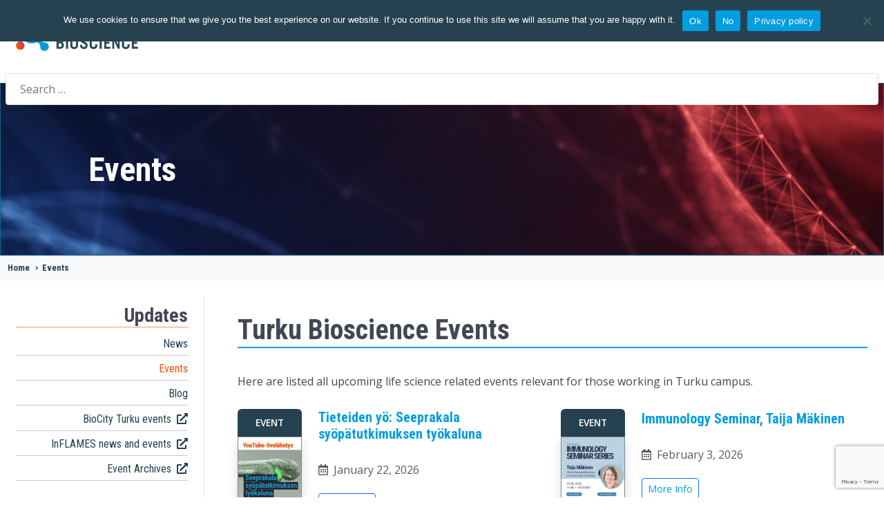

--- FILE ---
content_type: text/html; charset=UTF-8
request_url: https://bioscience.fi/events/
body_size: 68670
content:
<!DOCTYPE html>
<html lang="en-US" dir="ltr">
                
<head><style>img.lazy{min-height:1px}</style><link href="https://bioscience.fi/wp-content/plugins/w3-total-cache/pub/js/lazyload.min.js?x33995" as="script">
    
            <meta name="viewport" content="width=device-width, initial-scale=1.0">
        <meta http-equiv="X-UA-Compatible" content="IE=edge" />
        

                <link rel="icon" type="image/x-icon" href="" />
        
            <meta http-equiv="Content-Type" content="text/html; charset=UTF-8" />
    <link rel="profile" href="http://gmpg.org/xfn/11" />
    <link rel="pingback" href="https://bioscience.fi/xmlrpc.php" />
    <title>Turku Bioscience Events &#8211; Turku Bioscience Centre</title>
<meta name='robots' content='max-image-preview:large' />
<link rel='dns-prefetch' href='//www.google.com' />
<link rel='dns-prefetch' href='//cdn.jsdelivr.net' />
<link rel='dns-prefetch' href='//www.googletagmanager.com' />
<link rel="alternate" title="oEmbed (JSON)" type="application/json+oembed" href="https://bioscience.fi/wp-json/oembed/1.0/embed?url=https%3A%2F%2Fbioscience.fi%2Fevents%2F" />
<link rel="alternate" title="oEmbed (XML)" type="text/xml+oembed" href="https://bioscience.fi/wp-json/oembed/1.0/embed?url=https%3A%2F%2Fbioscience.fi%2Fevents%2F&#038;format=xml" />
<style id='wp-img-auto-sizes-contain-inline-css' type='text/css'>
img:is([sizes=auto i],[sizes^="auto," i]){contain-intrinsic-size:3000px 1500px}
/*# sourceURL=wp-img-auto-sizes-contain-inline-css */
</style>
<style id='wp-emoji-styles-inline-css' type='text/css'>

	img.wp-smiley, img.emoji {
		display: inline !important;
		border: none !important;
		box-shadow: none !important;
		height: 1em !important;
		width: 1em !important;
		margin: 0 0.07em !important;
		vertical-align: -0.1em !important;
		background: none !important;
		padding: 0 !important;
	}
/*# sourceURL=wp-emoji-styles-inline-css */
</style>
<style id='wp-block-library-inline-css' type='text/css'>
:root{--wp-block-synced-color:#7a00df;--wp-block-synced-color--rgb:122,0,223;--wp-bound-block-color:var(--wp-block-synced-color);--wp-editor-canvas-background:#ddd;--wp-admin-theme-color:#007cba;--wp-admin-theme-color--rgb:0,124,186;--wp-admin-theme-color-darker-10:#006ba1;--wp-admin-theme-color-darker-10--rgb:0,107,160.5;--wp-admin-theme-color-darker-20:#005a87;--wp-admin-theme-color-darker-20--rgb:0,90,135;--wp-admin-border-width-focus:2px}@media (min-resolution:192dpi){:root{--wp-admin-border-width-focus:1.5px}}.wp-element-button{cursor:pointer}:root .has-very-light-gray-background-color{background-color:#eee}:root .has-very-dark-gray-background-color{background-color:#313131}:root .has-very-light-gray-color{color:#eee}:root .has-very-dark-gray-color{color:#313131}:root .has-vivid-green-cyan-to-vivid-cyan-blue-gradient-background{background:linear-gradient(135deg,#00d084,#0693e3)}:root .has-purple-crush-gradient-background{background:linear-gradient(135deg,#34e2e4,#4721fb 50%,#ab1dfe)}:root .has-hazy-dawn-gradient-background{background:linear-gradient(135deg,#faaca8,#dad0ec)}:root .has-subdued-olive-gradient-background{background:linear-gradient(135deg,#fafae1,#67a671)}:root .has-atomic-cream-gradient-background{background:linear-gradient(135deg,#fdd79a,#004a59)}:root .has-nightshade-gradient-background{background:linear-gradient(135deg,#330968,#31cdcf)}:root .has-midnight-gradient-background{background:linear-gradient(135deg,#020381,#2874fc)}:root{--wp--preset--font-size--normal:16px;--wp--preset--font-size--huge:42px}.has-regular-font-size{font-size:1em}.has-larger-font-size{font-size:2.625em}.has-normal-font-size{font-size:var(--wp--preset--font-size--normal)}.has-huge-font-size{font-size:var(--wp--preset--font-size--huge)}.has-text-align-center{text-align:center}.has-text-align-left{text-align:left}.has-text-align-right{text-align:right}.has-fit-text{white-space:nowrap!important}#end-resizable-editor-section{display:none}.aligncenter{clear:both}.items-justified-left{justify-content:flex-start}.items-justified-center{justify-content:center}.items-justified-right{justify-content:flex-end}.items-justified-space-between{justify-content:space-between}.screen-reader-text{border:0;clip-path:inset(50%);height:1px;margin:-1px;overflow:hidden;padding:0;position:absolute;width:1px;word-wrap:normal!important}.screen-reader-text:focus{background-color:#ddd;clip-path:none;color:#444;display:block;font-size:1em;height:auto;left:5px;line-height:normal;padding:15px 23px 14px;text-decoration:none;top:5px;width:auto;z-index:100000}html :where(.has-border-color){border-style:solid}html :where([style*=border-top-color]){border-top-style:solid}html :where([style*=border-right-color]){border-right-style:solid}html :where([style*=border-bottom-color]){border-bottom-style:solid}html :where([style*=border-left-color]){border-left-style:solid}html :where([style*=border-width]){border-style:solid}html :where([style*=border-top-width]){border-top-style:solid}html :where([style*=border-right-width]){border-right-style:solid}html :where([style*=border-bottom-width]){border-bottom-style:solid}html :where([style*=border-left-width]){border-left-style:solid}html :where(img[class*=wp-image-]){height:auto;max-width:100%}:where(figure){margin:0 0 1em}html :where(.is-position-sticky){--wp-admin--admin-bar--position-offset:var(--wp-admin--admin-bar--height,0px)}@media screen and (max-width:600px){html :where(.is-position-sticky){--wp-admin--admin-bar--position-offset:0px}}

/*# sourceURL=wp-block-library-inline-css */
</style><style id='wp-block-heading-inline-css' type='text/css'>
h1:where(.wp-block-heading).has-background,h2:where(.wp-block-heading).has-background,h3:where(.wp-block-heading).has-background,h4:where(.wp-block-heading).has-background,h5:where(.wp-block-heading).has-background,h6:where(.wp-block-heading).has-background{padding:1.25em 2.375em}h1.has-text-align-left[style*=writing-mode]:where([style*=vertical-lr]),h1.has-text-align-right[style*=writing-mode]:where([style*=vertical-rl]),h2.has-text-align-left[style*=writing-mode]:where([style*=vertical-lr]),h2.has-text-align-right[style*=writing-mode]:where([style*=vertical-rl]),h3.has-text-align-left[style*=writing-mode]:where([style*=vertical-lr]),h3.has-text-align-right[style*=writing-mode]:where([style*=vertical-rl]),h4.has-text-align-left[style*=writing-mode]:where([style*=vertical-lr]),h4.has-text-align-right[style*=writing-mode]:where([style*=vertical-rl]),h5.has-text-align-left[style*=writing-mode]:where([style*=vertical-lr]),h5.has-text-align-right[style*=writing-mode]:where([style*=vertical-rl]),h6.has-text-align-left[style*=writing-mode]:where([style*=vertical-lr]),h6.has-text-align-right[style*=writing-mode]:where([style*=vertical-rl]){rotate:180deg}
/*# sourceURL=https://bioscience.fi/wp-includes/blocks/heading/style.min.css */
</style>
<style id='wp-block-group-inline-css' type='text/css'>
.wp-block-group{box-sizing:border-box}:where(.wp-block-group.wp-block-group-is-layout-constrained){position:relative}
/*# sourceURL=https://bioscience.fi/wp-includes/blocks/group/style.min.css */
</style>
<style id='wp-block-paragraph-inline-css' type='text/css'>
.is-small-text{font-size:.875em}.is-regular-text{font-size:1em}.is-large-text{font-size:2.25em}.is-larger-text{font-size:3em}.has-drop-cap:not(:focus):first-letter{float:left;font-size:8.4em;font-style:normal;font-weight:100;line-height:.68;margin:.05em .1em 0 0;text-transform:uppercase}body.rtl .has-drop-cap:not(:focus):first-letter{float:none;margin-left:.1em}p.has-drop-cap.has-background{overflow:hidden}:root :where(p.has-background){padding:1.25em 2.375em}:where(p.has-text-color:not(.has-link-color)) a{color:inherit}p.has-text-align-left[style*="writing-mode:vertical-lr"],p.has-text-align-right[style*="writing-mode:vertical-rl"]{rotate:180deg}
/*# sourceURL=https://bioscience.fi/wp-includes/blocks/paragraph/style.min.css */
</style>
<style id='global-styles-inline-css' type='text/css'>
:root{--wp--preset--aspect-ratio--square: 1;--wp--preset--aspect-ratio--4-3: 4/3;--wp--preset--aspect-ratio--3-4: 3/4;--wp--preset--aspect-ratio--3-2: 3/2;--wp--preset--aspect-ratio--2-3: 2/3;--wp--preset--aspect-ratio--16-9: 16/9;--wp--preset--aspect-ratio--9-16: 9/16;--wp--preset--color--black: #000000;--wp--preset--color--cyan-bluish-gray: #abb8c3;--wp--preset--color--white: #ffffff;--wp--preset--color--pale-pink: #f78da7;--wp--preset--color--vivid-red: #cf2e2e;--wp--preset--color--luminous-vivid-orange: #ff6900;--wp--preset--color--luminous-vivid-amber: #fcb900;--wp--preset--color--light-green-cyan: #7bdcb5;--wp--preset--color--vivid-green-cyan: #00d084;--wp--preset--color--pale-cyan-blue: #8ed1fc;--wp--preset--color--vivid-cyan-blue: #0693e3;--wp--preset--color--vivid-purple: #9b51e0;--wp--preset--gradient--vivid-cyan-blue-to-vivid-purple: linear-gradient(135deg,rgb(6,147,227) 0%,rgb(155,81,224) 100%);--wp--preset--gradient--light-green-cyan-to-vivid-green-cyan: linear-gradient(135deg,rgb(122,220,180) 0%,rgb(0,208,130) 100%);--wp--preset--gradient--luminous-vivid-amber-to-luminous-vivid-orange: linear-gradient(135deg,rgb(252,185,0) 0%,rgb(255,105,0) 100%);--wp--preset--gradient--luminous-vivid-orange-to-vivid-red: linear-gradient(135deg,rgb(255,105,0) 0%,rgb(207,46,46) 100%);--wp--preset--gradient--very-light-gray-to-cyan-bluish-gray: linear-gradient(135deg,rgb(238,238,238) 0%,rgb(169,184,195) 100%);--wp--preset--gradient--cool-to-warm-spectrum: linear-gradient(135deg,rgb(74,234,220) 0%,rgb(151,120,209) 20%,rgb(207,42,186) 40%,rgb(238,44,130) 60%,rgb(251,105,98) 80%,rgb(254,248,76) 100%);--wp--preset--gradient--blush-light-purple: linear-gradient(135deg,rgb(255,206,236) 0%,rgb(152,150,240) 100%);--wp--preset--gradient--blush-bordeaux: linear-gradient(135deg,rgb(254,205,165) 0%,rgb(254,45,45) 50%,rgb(107,0,62) 100%);--wp--preset--gradient--luminous-dusk: linear-gradient(135deg,rgb(255,203,112) 0%,rgb(199,81,192) 50%,rgb(65,88,208) 100%);--wp--preset--gradient--pale-ocean: linear-gradient(135deg,rgb(255,245,203) 0%,rgb(182,227,212) 50%,rgb(51,167,181) 100%);--wp--preset--gradient--electric-grass: linear-gradient(135deg,rgb(202,248,128) 0%,rgb(113,206,126) 100%);--wp--preset--gradient--midnight: linear-gradient(135deg,rgb(2,3,129) 0%,rgb(40,116,252) 100%);--wp--preset--font-size--small: 13px;--wp--preset--font-size--medium: 20px;--wp--preset--font-size--large: 36px;--wp--preset--font-size--x-large: 42px;--wp--preset--spacing--20: 0.44rem;--wp--preset--spacing--30: 0.67rem;--wp--preset--spacing--40: 1rem;--wp--preset--spacing--50: 1.5rem;--wp--preset--spacing--60: 2.25rem;--wp--preset--spacing--70: 3.38rem;--wp--preset--spacing--80: 5.06rem;--wp--preset--shadow--natural: 6px 6px 9px rgba(0, 0, 0, 0.2);--wp--preset--shadow--deep: 12px 12px 50px rgba(0, 0, 0, 0.4);--wp--preset--shadow--sharp: 6px 6px 0px rgba(0, 0, 0, 0.2);--wp--preset--shadow--outlined: 6px 6px 0px -3px rgb(255, 255, 255), 6px 6px rgb(0, 0, 0);--wp--preset--shadow--crisp: 6px 6px 0px rgb(0, 0, 0);}:where(.is-layout-flex){gap: 0.5em;}:where(.is-layout-grid){gap: 0.5em;}body .is-layout-flex{display: flex;}.is-layout-flex{flex-wrap: wrap;align-items: center;}.is-layout-flex > :is(*, div){margin: 0;}body .is-layout-grid{display: grid;}.is-layout-grid > :is(*, div){margin: 0;}:where(.wp-block-columns.is-layout-flex){gap: 2em;}:where(.wp-block-columns.is-layout-grid){gap: 2em;}:where(.wp-block-post-template.is-layout-flex){gap: 1.25em;}:where(.wp-block-post-template.is-layout-grid){gap: 1.25em;}.has-black-color{color: var(--wp--preset--color--black) !important;}.has-cyan-bluish-gray-color{color: var(--wp--preset--color--cyan-bluish-gray) !important;}.has-white-color{color: var(--wp--preset--color--white) !important;}.has-pale-pink-color{color: var(--wp--preset--color--pale-pink) !important;}.has-vivid-red-color{color: var(--wp--preset--color--vivid-red) !important;}.has-luminous-vivid-orange-color{color: var(--wp--preset--color--luminous-vivid-orange) !important;}.has-luminous-vivid-amber-color{color: var(--wp--preset--color--luminous-vivid-amber) !important;}.has-light-green-cyan-color{color: var(--wp--preset--color--light-green-cyan) !important;}.has-vivid-green-cyan-color{color: var(--wp--preset--color--vivid-green-cyan) !important;}.has-pale-cyan-blue-color{color: var(--wp--preset--color--pale-cyan-blue) !important;}.has-vivid-cyan-blue-color{color: var(--wp--preset--color--vivid-cyan-blue) !important;}.has-vivid-purple-color{color: var(--wp--preset--color--vivid-purple) !important;}.has-black-background-color{background-color: var(--wp--preset--color--black) !important;}.has-cyan-bluish-gray-background-color{background-color: var(--wp--preset--color--cyan-bluish-gray) !important;}.has-white-background-color{background-color: var(--wp--preset--color--white) !important;}.has-pale-pink-background-color{background-color: var(--wp--preset--color--pale-pink) !important;}.has-vivid-red-background-color{background-color: var(--wp--preset--color--vivid-red) !important;}.has-luminous-vivid-orange-background-color{background-color: var(--wp--preset--color--luminous-vivid-orange) !important;}.has-luminous-vivid-amber-background-color{background-color: var(--wp--preset--color--luminous-vivid-amber) !important;}.has-light-green-cyan-background-color{background-color: var(--wp--preset--color--light-green-cyan) !important;}.has-vivid-green-cyan-background-color{background-color: var(--wp--preset--color--vivid-green-cyan) !important;}.has-pale-cyan-blue-background-color{background-color: var(--wp--preset--color--pale-cyan-blue) !important;}.has-vivid-cyan-blue-background-color{background-color: var(--wp--preset--color--vivid-cyan-blue) !important;}.has-vivid-purple-background-color{background-color: var(--wp--preset--color--vivid-purple) !important;}.has-black-border-color{border-color: var(--wp--preset--color--black) !important;}.has-cyan-bluish-gray-border-color{border-color: var(--wp--preset--color--cyan-bluish-gray) !important;}.has-white-border-color{border-color: var(--wp--preset--color--white) !important;}.has-pale-pink-border-color{border-color: var(--wp--preset--color--pale-pink) !important;}.has-vivid-red-border-color{border-color: var(--wp--preset--color--vivid-red) !important;}.has-luminous-vivid-orange-border-color{border-color: var(--wp--preset--color--luminous-vivid-orange) !important;}.has-luminous-vivid-amber-border-color{border-color: var(--wp--preset--color--luminous-vivid-amber) !important;}.has-light-green-cyan-border-color{border-color: var(--wp--preset--color--light-green-cyan) !important;}.has-vivid-green-cyan-border-color{border-color: var(--wp--preset--color--vivid-green-cyan) !important;}.has-pale-cyan-blue-border-color{border-color: var(--wp--preset--color--pale-cyan-blue) !important;}.has-vivid-cyan-blue-border-color{border-color: var(--wp--preset--color--vivid-cyan-blue) !important;}.has-vivid-purple-border-color{border-color: var(--wp--preset--color--vivid-purple) !important;}.has-vivid-cyan-blue-to-vivid-purple-gradient-background{background: var(--wp--preset--gradient--vivid-cyan-blue-to-vivid-purple) !important;}.has-light-green-cyan-to-vivid-green-cyan-gradient-background{background: var(--wp--preset--gradient--light-green-cyan-to-vivid-green-cyan) !important;}.has-luminous-vivid-amber-to-luminous-vivid-orange-gradient-background{background: var(--wp--preset--gradient--luminous-vivid-amber-to-luminous-vivid-orange) !important;}.has-luminous-vivid-orange-to-vivid-red-gradient-background{background: var(--wp--preset--gradient--luminous-vivid-orange-to-vivid-red) !important;}.has-very-light-gray-to-cyan-bluish-gray-gradient-background{background: var(--wp--preset--gradient--very-light-gray-to-cyan-bluish-gray) !important;}.has-cool-to-warm-spectrum-gradient-background{background: var(--wp--preset--gradient--cool-to-warm-spectrum) !important;}.has-blush-light-purple-gradient-background{background: var(--wp--preset--gradient--blush-light-purple) !important;}.has-blush-bordeaux-gradient-background{background: var(--wp--preset--gradient--blush-bordeaux) !important;}.has-luminous-dusk-gradient-background{background: var(--wp--preset--gradient--luminous-dusk) !important;}.has-pale-ocean-gradient-background{background: var(--wp--preset--gradient--pale-ocean) !important;}.has-electric-grass-gradient-background{background: var(--wp--preset--gradient--electric-grass) !important;}.has-midnight-gradient-background{background: var(--wp--preset--gradient--midnight) !important;}.has-small-font-size{font-size: var(--wp--preset--font-size--small) !important;}.has-medium-font-size{font-size: var(--wp--preset--font-size--medium) !important;}.has-large-font-size{font-size: var(--wp--preset--font-size--large) !important;}.has-x-large-font-size{font-size: var(--wp--preset--font-size--x-large) !important;}
/*# sourceURL=global-styles-inline-css */
</style>

<style id='classic-theme-styles-inline-css' type='text/css'>
/*! This file is auto-generated */
.wp-block-button__link{color:#fff;background-color:#32373c;border-radius:9999px;box-shadow:none;text-decoration:none;padding:calc(.667em + 2px) calc(1.333em + 2px);font-size:1.125em}.wp-block-file__button{background:#32373c;color:#fff;text-decoration:none}
/*# sourceURL=/wp-includes/css/classic-themes.min.css */
</style>
<link rel='stylesheet' id='cookie-notice-front-css' href='https://bioscience.fi/wp-content/plugins/cookie-notice/css/front.min.css?x33995' type='text/css' media='all' />
<link rel='stylesheet' id='events-manager-css' href='https://bioscience.fi/wp-content/plugins/events-manager/includes/css/events-manager.min.css?x33995' type='text/css' media='all' />
<style id='events-manager-inline-css' type='text/css'>
body .em { --font-family : inherit; --font-weight : inherit; --font-size : 1em; --line-height : inherit; }
/*# sourceURL=events-manager-inline-css */
</style>
<link rel='stylesheet' id='wpsm_tabs_r-font-awesome-front-css' href='https://bioscience.fi/wp-content/plugins/tabs-responsive/assets/css/font-awesome/css/font-awesome.min.css?x33995' type='text/css' media='all' />
<link rel='stylesheet' id='wpsm_tabs_r_bootstrap-front-css' href='https://bioscience.fi/wp-content/plugins/tabs-responsive/assets/css/bootstrap-front.css?x33995' type='text/css' media='all' />
<link rel='stylesheet' id='wpsm_tabs_r_animate-css' href='https://bioscience.fi/wp-content/plugins/tabs-responsive/assets/css/animate.css?x33995' type='text/css' media='all' />
<link rel='stylesheet' id='megamenu-css' href='https://bioscience.fi/wp-content/uploads/maxmegamenu/style.css?x33995' type='text/css' media='all' />
<link rel='stylesheet' id='dashicons-css' href='https://bioscience.fi/wp-includes/css/dashicons.min.css?x33995' type='text/css' media='all' />
<link rel='stylesheet' id='bootstrap-icons-css' href='https://cdn.jsdelivr.net/npm/bootstrap-icons@1.11.3/font/bootstrap-icons.css?ver=1.11.3' type='text/css' media='all' />
<link rel='stylesheet' id='lightcase-css' href='https://bioscience.fi/wp-content/plugins/gantry5/assets/css/lightcase.css?x33995' type='text/css' media='all' />
<link rel='stylesheet' id='nucleus-css' href='https://bioscience.fi/wp-content/plugins/gantry5/engines/nucleus/css-compiled/nucleus.css?x33995' type='text/css' media='all' />
<link rel='stylesheet' id='helium_events-css' href='https://bioscience.fi/wp-content/themes/helium-child/custom/css-compiled/helium_events.css?x33995' type='text/css' media='all' />
<link rel='stylesheet' id='wordpress-css' href='https://bioscience.fi/wp-content/plugins/gantry5/engines/nucleus/css-compiled/wordpress.css?x33995' type='text/css' media='all' />
<link rel='stylesheet' id='style-css' href='https://bioscience.fi/wp-content/themes/helium-child/style.css?x33995' type='text/css' media='all' />
<link rel='stylesheet' id='font-awesome6-all.min-css' href='https://bioscience.fi/wp-content/plugins/gantry5/assets/css/font-awesome6-all.min.css?x33995' type='text/css' media='all' />
<link rel='stylesheet' id='helium-wordpress_events-css' href='https://bioscience.fi/wp-content/themes/helium-child/custom/css-compiled/helium-wordpress_events.css?x33995' type='text/css' media='all' />
<link rel='stylesheet' id='custom_events-css' href='https://bioscience.fi/wp-content/themes/helium-child/custom/css-compiled/custom_events.css?x33995' type='text/css' media='all' />
<link rel='stylesheet' id='abcfsl-staff-list-css' href='https://bioscience.fi/wp-content/plugins/abcfolio-staff-list-pro/css/staff-list.css?x33995' type='text/css' media='all' />
<script type="text/javascript" src="https://bioscience.fi/wp-includes/js/jquery/jquery.min.js?x33995" id="jquery-core-js"></script>
<script type="text/javascript" src="https://bioscience.fi/wp-includes/js/jquery/jquery-migrate.min.js?x33995" id="jquery-migrate-js"></script>
<script type="text/javascript" id="cookie-notice-front-js-before">
/* <![CDATA[ */
var cnArgs = {"ajaxUrl":"https:\/\/bioscience.fi\/wp-admin\/admin-ajax.php","nonce":"94134df039","hideEffect":"fade","position":"top","onScroll":true,"onScrollOffset":100,"onClick":true,"cookieName":"cookie_notice_accepted","cookieTime":2592000,"cookieTimeRejected":2592000,"globalCookie":false,"redirection":true,"cache":true,"revokeCookies":false,"revokeCookiesOpt":"automatic"};

//# sourceURL=cookie-notice-front-js-before
/* ]]> */
</script>
<script type="text/javascript" src="https://bioscience.fi/wp-content/plugins/cookie-notice/js/front.min.js?x33995" id="cookie-notice-front-js"></script>
<script type="text/javascript" src="https://bioscience.fi/wp-includes/js/jquery/ui/core.min.js?x33995" id="jquery-ui-core-js"></script>
<script type="text/javascript" src="https://bioscience.fi/wp-includes/js/jquery/ui/mouse.min.js?x33995" id="jquery-ui-mouse-js"></script>
<script type="text/javascript" src="https://bioscience.fi/wp-includes/js/jquery/ui/sortable.min.js?x33995" id="jquery-ui-sortable-js"></script>
<script type="text/javascript" src="https://bioscience.fi/wp-includes/js/jquery/ui/datepicker.min.js?x33995" id="jquery-ui-datepicker-js"></script>
<script type="text/javascript" id="jquery-ui-datepicker-js-after">
/* <![CDATA[ */
jQuery(function(jQuery){jQuery.datepicker.setDefaults({"closeText":"Close","currentText":"Today","monthNames":["January","February","March","April","May","June","July","August","September","October","November","December"],"monthNamesShort":["Jan","Feb","Mar","Apr","May","Jun","Jul","Aug","Sep","Oct","Nov","Dec"],"nextText":"Next","prevText":"Previous","dayNames":["Sunday","Monday","Tuesday","Wednesday","Thursday","Friday","Saturday"],"dayNamesShort":["Sun","Mon","Tue","Wed","Thu","Fri","Sat"],"dayNamesMin":["S","M","T","W","T","F","S"],"dateFormat":"MM d, yy","firstDay":1,"isRTL":false});});
//# sourceURL=jquery-ui-datepicker-js-after
/* ]]> */
</script>
<script type="text/javascript" src="https://bioscience.fi/wp-includes/js/jquery/ui/resizable.min.js?x33995" id="jquery-ui-resizable-js"></script>
<script type="text/javascript" src="https://bioscience.fi/wp-includes/js/jquery/ui/draggable.min.js?x33995" id="jquery-ui-draggable-js"></script>
<script type="text/javascript" src="https://bioscience.fi/wp-includes/js/jquery/ui/controlgroup.min.js?x33995" id="jquery-ui-controlgroup-js"></script>
<script type="text/javascript" src="https://bioscience.fi/wp-includes/js/jquery/ui/checkboxradio.min.js?x33995" id="jquery-ui-checkboxradio-js"></script>
<script type="text/javascript" src="https://bioscience.fi/wp-includes/js/jquery/ui/button.min.js?x33995" id="jquery-ui-button-js"></script>
<script type="text/javascript" src="https://bioscience.fi/wp-includes/js/jquery/ui/dialog.min.js?x33995" id="jquery-ui-dialog-js"></script>
<script type="text/javascript" id="events-manager-js-extra">
/* <![CDATA[ */
var EM = {"ajaxurl":"https://bioscience.fi/wp-admin/admin-ajax.php","locationajaxurl":"https://bioscience.fi/wp-admin/admin-ajax.php?action=locations_search","firstDay":"1","locale":"en","dateFormat":"yy-mm-dd","ui_css":"https://bioscience.fi/wp-content/plugins/events-manager/includes/css/jquery-ui/build.min.css","show24hours":"0","is_ssl":"1","autocomplete_limit":"10","calendar":{"breakpoints":{"small":560,"medium":908,"large":false},"month_format":"M Y"},"phone":"","datepicker":{"format":"Y-m-d"},"search":{"breakpoints":{"small":650,"medium":850,"full":false}},"url":"https://bioscience.fi/wp-content/plugins/events-manager","assets":{"input.em-uploader":{"js":{"em-uploader":{"url":"https://bioscience.fi/wp-content/plugins/events-manager/includes/js/em-uploader.js?v=7.2.3.1","event":"em_uploader_ready","requires":"filepond"},"filepond-validate-size":"filepond/plugins/filepond-plugin-file-validate-size.js?v=7.2.3.1","filepond-validate-type":"filepond/plugins/filepond-plugin-file-validate-type.js?v=7.2.3.1","filepond-image-validate-size":"filepond/plugins/filepond-plugin-image-validate-size.js?v=7.2.3.1","filepond-exif-orientation":"filepond/plugins/filepond-plugin-image-exif-orientation.js?v=7.2.3.1","filepond-get-file":"filepond/plugins/filepond-plugin-get-file.js?v=7.2.3.1","filepond-plugin-image-overlay":"filepond/plugins/filepond-plugin-image-overlay.js?v=7.2.3.1","filepond-plugin-image-thumbnail":"filepond/plugins/filepond-plugin-image-thumbnail.js?v=7.2.3.1","filepond-plugin-pdf-preview-overlay":"filepond/plugins/filepond-plugin-pdf-preview-overlay.js?v=7.2.3.1","filepond-plugin-file-icon":"filepond/plugins/filepond-plugin-file-icon.js?v=7.2.3.1","filepond":{"url":"filepond/filepond.js?v=7.2.3.1","locale":""}},"css":{"em-filepond":"filepond/em-filepond.min.css?v=7.2.3.1","filepond-preview":"filepond/plugins/filepond-plugin-image-preview.min.css?v=7.2.3.1","filepond-plugin-image-overlay":"filepond/plugins/filepond-plugin-image-overlay.min.css?v=7.2.3.1","filepond-get-file":"filepond/plugins/filepond-plugin-get-file.min.css?v=7.2.3.1"}},".em-event-editor":{"js":{"event-editor":{"url":"https://bioscience.fi/wp-content/plugins/events-manager/includes/js/events-manager-event-editor.js?v=7.2.3.1","event":"em_event_editor_ready"}},"css":{"event-editor":"https://bioscience.fi/wp-content/plugins/events-manager/includes/css/events-manager-event-editor.min.css?v=7.2.3.1"}},".em-recurrence-sets, .em-timezone":{"js":{"luxon":{"url":"luxon/luxon.js?v=7.2.3.1","event":"em_luxon_ready"}}},".em-booking-form, #em-booking-form, .em-booking-recurring, .em-event-booking-form":{"js":{"em-bookings":{"url":"https://bioscience.fi/wp-content/plugins/events-manager/includes/js/bookingsform.js?v=7.2.3.1","event":"em_booking_form_js_loaded"}}},"#em-opt-archetypes":{"js":{"archetypes":"https://bioscience.fi/wp-content/plugins/events-manager/includes/js/admin-archetype-editor.js?v=7.2.3.1","archetypes_ms":"https://bioscience.fi/wp-content/plugins/events-manager/includes/js/admin-archetypes.js?v=7.2.3.1","qs":"qs/qs.js?v=7.2.3.1"}}},"cached":"1","uploads":{"endpoint":"https://bioscience.fi/wp-json/events-manager/v1/uploads","nonce":"41e1648fbb","delete_confirm":"Are you sure you want to delete this file? It will be deleted upon submission.","images":{"max_file_size":"","image_max_width":"700","image_max_height":"700","image_min_width":"50","image_min_height":"50"},"files":{"max_file_size":"","types":{"0":"image/gif","1":"image/jpeg","3":"image/png","4":"image/heic","5":"application/pdf","6":"application/msword","7":"application/x-msword","8":"application/vnd.openxmlformats-officedocument.wordprocessingml.document","9":"text/rtf","10":"application/rtf","11":"application/x-rtf","12":"application/vnd.oasis.opendocument.text","13":"text/plain","14":"application/vnd.ms-excel","15":"application/xls","16":"application/vnd.openxmlformats-officedocument.spreadsheetml.sheet","17":"text/csv","18":"application/csv","20":"application/vnd.oasis.opendocument.spreadsheet","21":"application/vnd.ms-powerpoint","22":"application/mspowerpoint","23":"application/vnd.openxmlformats-officedocument.presentationml.presentation","24":"application/vnd.oasis.opendocument.presentation"}}},"api_nonce":"85d93e4085","google_maps_api":"AIzaSyDO0MxJYXW3Tfn0S8XOlqXmnGL9HU4f7R8","txt_search":"Search","txt_searching":"Searching...","txt_loading":"Loading...","event_detach_warning":"Are you sure you want to detach this event? By doing so, this event will be independent of the recurring set of events.","delete_recurrence_warning":"Are you sure you want to delete all recurrences of this event? All events will be moved to trash."};
//# sourceURL=events-manager-js-extra
/* ]]> */
</script>
<script type="text/javascript" src="https://bioscience.fi/wp-content/plugins/events-manager/includes/js/events-manager.js?x33995" id="events-manager-js"></script>
<script type="text/javascript" src="https://bioscience.fi/wp-includes/js/dist/vendor/moment.min.js?x33995" id="moment-js"></script>
<script type="text/javascript" id="moment-js-after">
/* <![CDATA[ */
moment.updateLocale( 'en_US', {"months":["January","February","March","April","May","June","July","August","September","October","November","December"],"monthsShort":["Jan","Feb","Mar","Apr","May","Jun","Jul","Aug","Sep","Oct","Nov","Dec"],"weekdays":["Sunday","Monday","Tuesday","Wednesday","Thursday","Friday","Saturday"],"weekdaysShort":["Sun","Mon","Tue","Wed","Thu","Fri","Sat"],"week":{"dow":1},"longDateFormat":{"LT":"H:i","LTS":null,"L":null,"LL":"F j, Y","LLL":"F j, Y g:i a","LLLL":null}} );
//# sourceURL=moment-js-after
/* ]]> */
</script>
<script type="text/javascript" src="https://bioscience.fi/wp-content/plugins/events-manager//includes/external/chartjs/chart.umd.min.js?x33995" id="chart-js-js"></script>
<script type="text/javascript" src="https://www.google.com/recaptcha/enterprise.js?render=6LftExEsAAAAAOSz3w8Rtw9gq_-M6aVzt4P-7QSH" id="google-recaptcha-js"></script>
<script type="text/javascript" src="https://cdn.jsdelivr.net/npm/bootstrap@5.0.2/dist/js/bootstrap.min.js?ver=6.9" id="bootstrap-js"></script>
<script type="text/javascript" async="async" src="https://www.googletagmanager.com/gtag/js?id=G-SVKG2QS3HR" id="js-js"></script>

<!-- Google tag (gtag.js) snippet added by Site Kit -->
<!-- Google Analytics snippet added by Site Kit -->
<script type="text/javascript" src="https://www.googletagmanager.com/gtag/js?id=GT-PBSRTT8B" id="google_gtagjs-js" async></script>
<script type="text/javascript" id="google_gtagjs-js-after">
/* <![CDATA[ */
window.dataLayer = window.dataLayer || [];function gtag(){dataLayer.push(arguments);}
gtag("set","linker",{"domains":["bioscience.fi"]});
gtag("js", new Date());
gtag("set", "developer_id.dZTNiMT", true);
gtag("config", "GT-PBSRTT8B");
 window._googlesitekit = window._googlesitekit || {}; window._googlesitekit.throttledEvents = []; window._googlesitekit.gtagEvent = (name, data) => { var key = JSON.stringify( { name, data } ); if ( !! window._googlesitekit.throttledEvents[ key ] ) { return; } window._googlesitekit.throttledEvents[ key ] = true; setTimeout( () => { delete window._googlesitekit.throttledEvents[ key ]; }, 5 ); gtag( "event", name, { ...data, event_source: "site-kit" } ); }; 
//# sourceURL=google_gtagjs-js-after
/* ]]> */
</script>
<link rel="https://api.w.org/" href="https://bioscience.fi/wp-json/" /><link rel="alternate" title="JSON" type="application/json" href="https://bioscience.fi/wp-json/wp/v2/pages/116099" /><link rel="EditURI" type="application/rsd+xml" title="RSD" href="https://bioscience.fi/xmlrpc.php?rsd" />
<meta name="generator" content="WordPress 6.9" />
<link rel="canonical" href="https://bioscience.fi/events/" />
<link rel='shortlink' href='https://bioscience.fi/?p=116099' />
<style type="text/css">
.feedzy-rss-link-icon:after {
	content: url("https://bioscience.fi/wp-content/plugins/feedzy-rss-feeds/img/external-link.png");
	margin-left: 3px;
}
</style>
		<meta name="generator" content="Site Kit by Google 1.170.0" /><meta property="og:title" content="Turku Bioscience Events">
<meta property="og:description" content="Turku Bioscience Events Here are listed all upcoming life science related events relevant for those working in Turku campus.">
<meta property="og:image" content="https://bioscience.fi/wp-content/uploads/2025/03/branding_cover.png">
<meta property="og:url" content="https://bioscience.fi/events/">
<meta property="og:type" content="article">
<meta name="twitter:card" content="summary_large_image">
<meta name="twitter:title" content="Turku Bioscience Events">
<meta name="twitter:description" content="Turku Bioscience Events Here are listed all upcoming life science related events relevant for those working in Turku campus.">
<meta name="twitter:image" content="https://bioscience.fi/wp-content/uploads/2025/03/branding_cover.png">
<noscript><style>.lazyload[data-src]{display:none !important;}</style></noscript><style>.lazyload{background-image:none !important;}.lazyload:before{background-image:none !important;}</style><script type="text/javascript">      window.dataLayer = window.dataLayer || [];
      function gtag(){dataLayer.push(arguments);}
      gtag('js', new Date());

      gtag('config', 'G-SVKG2QS3HR');

              gtag('set', { 'anonymize_ip': true });
          </script>
<link rel="icon" href="https://bioscience.fi/wp-content/uploads/2024/11/cropped-TurkuBioscienceFavicon-150x150.webp?x33995" sizes="32x32" />
<link rel="icon" href="https://bioscience.fi/wp-content/uploads/2024/11/cropped-TurkuBioscienceFavicon-300x300.webp?x33995" sizes="192x192" />
<link rel="apple-touch-icon" href="https://bioscience.fi/wp-content/uploads/2024/11/cropped-TurkuBioscienceFavicon-300x300.webp?x33995" />
<meta name="msapplication-TileImage" content="https://bioscience.fi/wp-content/uploads/2024/11/cropped-TurkuBioscienceFavicon-300x300.webp" />
<style type="text/css">/** Mega Menu CSS: fs **/</style>

                    <!-- Google Tag Manager -->
<script>(function(w,d,s,l,i){w[l]=w[l]||[];w[l].push({'gtm.start':
new Date().getTime(),event:'gtm.js'});var f=d.getElementsByTagName(s)[0],
j=d.createElement(s),dl=l!='dataLayer'?'&l='+l:'';j.async=true;j.src=
'https://www.googletagmanager.com/gtm.js?id='+i+dl;f.parentNode.insertBefore(j,f);
})(window,document,'script','dataLayer','GTM-T3N7893D');</script>
<!-- End Google Tag Manager -->

<link href="https://cdn.jsdelivr.net/npm/bootstrap@5.3.3/dist/css/bootstrap.min.css" rel="stylesheet" integrity="sha384-QWTKZyjpPEjISv5WaRU9OFeRpok6YctnYmDr5pNlyT2bRjXh0JMhjY6hW+ALEwIH" crossorigin="anonymous">


            
</head>

    
    <body class="gantry g-helium-style g--bioscience g-style-preset5 wp-singular page-template-default page page-id-116099 wp-theme-g5_helium wp-child-theme-helium-child site outline-events dir-ltr cookies-not-set mega-menu-max-mega-menu-4">
        
                    

        
        <div id="g-page-surround">
                                    

                                
                <section id="g-navigation" class="px-2 g-flushed">
                <div class="g-container">                                <div class="g-grid">                        

        <div class="g-block size-100 col-xxl-4 m-auto">
             <div class="g-system-messages">
                                            <div id="system-message-container">
    <div id="system-message">
            </div>
</div>
            
    </div>
        </div>
            </div>
                            <div class="g-grid">                        

        <div class="g-block size-33 py-4 hidden-phone col-2">
             <!-- START PARTICLE logo-2830 -->
            <div id="logo-2830-particle" class="g-content g-particle">            <a href="https://bioscience.fi" target="_self" title="" aria-label="" rel="home" class="tcb-logo-dt my-auto h-100">
                        <img src="[data-uri]"  alt="" data-src="https://bioscience.fi/wp-content/uploads/2018/09/turku_bioscience_logo_RGB-300x78.png?x33995" decoding="async" class="lazyload" data-eio-rwidth="300" data-eio-rheight="78" /><noscript><img class="lazy" src="data:image/svg+xml,%3Csvg%20xmlns='http://www.w3.org/2000/svg'%20viewBox='0%200%20300%2078'%3E%3C/svg%3E" data-src="https://bioscience.fi/wp-content/uploads/2018/09/turku_bioscience_logo_RGB-300x78.png?x33995"  alt="" data-eio="l" /></noscript>
            </a>
            </div>            <!-- END PARTICLE logo-2830 -->
        </div>
                    

        <div class="g-block size-67 center py-2 hidden-phone my-auto text-dark col-10">
             <!-- START POSITION large-medium-devices-menu -->
        <div class="g-content">
                                    <div id="maxmegamenu--2" class="widget widget_maxmegamenu"><nav id="mega-menu-wrap-max_mega_menu_4" class="mega-menu-wrap"><div class="mega-menu-toggle"><div class="mega-toggle-blocks-left"></div><div class="mega-toggle-blocks-center"></div><div class="mega-toggle-blocks-right"><div class='mega-toggle-block mega-menu-toggle-block mega-toggle-block-1' id='mega-toggle-block-1' tabindex='0'><button class='mega-toggle-standard mega-toggle-label' aria-expanded='false'><span class='mega-toggle-label-closed'>MENU</span><span class='mega-toggle-label-open'>CLOSE MENU</span></button></div></div></div><ul id="mega-menu-max_mega_menu_4" class="mega-menu max-mega-menu mega-menu-horizontal mega-no-js" data-event="hover" data-effect="fade_up" data-effect-speed="200" data-effect-mobile="slide_right" data-effect-speed-mobile="200" data-panel-width="body" data-mobile-force-width="html" data-second-click="close" data-document-click="collapse" data-vertical-behaviour="accordion" data-breakpoint="48" data-unbind="true" data-mobile-state="expand_active" data-mobile-direction="vertical" data-hover-intent-timeout="300" data-hover-intent-interval="100"><li class="mega-menu-item mega-menu-item-type-custom mega-menu-item-object-custom mega-align-bottom-left mega-menu-flyout mega-menu-item-130284" id="mega-menu-item-130284"><a class="mega-menu-link" href="/" tabindex="0">Home</a></li><li class="mega-menu-item mega-menu-item-type-post_type mega-menu-item-object-page mega-align-bottom-left mega-menu-flyout mega-menu-item-130285" id="mega-menu-item-130285"><a class="mega-menu-link" href="https://bioscience.fi/about-us/" tabindex="0">About</a></li><li class="mega-menu-item mega-menu-item-type-post_type mega-menu-item-object-page mega-menu-item-has-children mega-menu-megamenu mega-menu-grid mega-align-bottom-left mega-menu-grid mega-menu-item-130286" id="mega-menu-item-130286"><a class="mega-menu-link" href="https://bioscience.fi/services/" aria-expanded="false" tabindex="0">Services<span class="mega-indicator" aria-hidden="true"></span></a>
<ul class="mega-sub-menu" role='presentation'>
<li class="mega-menu-row mega-services-menu services-menu" id="mega-menu-130286-0">
	<ul class="mega-sub-menu" style='--columns:12' role='presentation'>
<li class="mega-menu-column mega-menu-columns-3-of-12" style="--columns:12; --span:3" id="mega-menu-130286-0-0">
		<ul class="mega-sub-menu">
<li class="mega-menu-item mega-menu-item-type-post_type mega-menu-item-object-page mega-menu-item-has-children mega-collapse-children mega-menu-item-130288" id="mega-menu-item-130288"><a class="mega-menu-link" href="https://bioscience.fi/cell-imaging/">Cell Imaging and Cytometry<span class="mega-indicator" aria-hidden="true"></span></a>
			<ul class="mega-sub-menu">
<li class="mega-menu-item mega-menu-item-type-post_type mega-menu-item-object-page mega-menu-item-130374" id="mega-menu-item-130374"><a class="mega-menu-link" href="https://bioscience.fi/cell-imaging/">Welcome</a></li><li class="mega-menu-item mega-menu-item-type-post_type mega-menu-item-object-page mega-menu-item-140011" id="mega-menu-item-140011"><a class="mega-menu-link" href="https://bioscience.fi/cell-imaging/services/">Services</a></li><li class="mega-menu-item mega-menu-item-type-post_type mega-menu-item-object-page mega-menu-item-130377" id="mega-menu-item-130377"><a class="mega-menu-link" href="https://bioscience.fi/cell-imaging/getting-started/">Getting Started</a></li><li class="mega-menu-item mega-menu-item-type-post_type mega-menu-item-object-page mega-menu-item-130376" id="mega-menu-item-130376"><a class="mega-menu-link" href="https://bioscience.fi/cell-imaging/academic-user-policy/">Academic User Policy</a></li><li class="mega-menu-item mega-menu-item-type-post_type mega-menu-item-object-page mega-menu-item-130378" id="mega-menu-item-130378"><a class="mega-menu-link" href="https://bioscience.fi/cell-imaging/pricing/">Pricing</a></li><li class="mega-menu-item mega-menu-item-type-post_type mega-menu-item-object-page mega-menu-item-130379" id="mega-menu-item-130379"><a class="mega-menu-link" href="https://bioscience.fi/cell-imaging/microscopy/">Imaging</a></li><li class="mega-menu-item mega-menu-item-type-post_type mega-menu-item-object-page mega-menu-item-130380" id="mega-menu-item-130380"><a class="mega-menu-link" href="https://bioscience.fi/cell-imaging/microscopy/microscopy-methods/">Microscopy Methods Reporting</a></li><li class="mega-menu-item mega-menu-item-type-post_type mega-menu-item-object-page mega-menu-item-130381" id="mega-menu-item-130381"><a class="mega-menu-link" href="https://bioscience.fi/cell-imaging/cytometry/">Flow Cytometry</a></li><li class="mega-menu-item mega-menu-item-type-post_type mega-menu-item-object-page mega-menu-item-130382" id="mega-menu-item-130382"><a class="mega-menu-link" href="https://bioscience.fi/cell-imaging/cytometry/mass-cytometry/">Mass Cytometry</a></li><li class="mega-menu-item mega-menu-item-type-post_type mega-menu-item-object-page mega-menu-item-130387" id="mega-menu-item-130387"><a class="mega-menu-link" href="https://bioscience.fi/cell-imaging/publications/">Publications & Acknowledgements</a></li><li class="mega-menu-item mega-menu-item-type-post_type mega-menu-item-object-page mega-menu-item-130389" id="mega-menu-item-130389"><a class="mega-menu-link" href="https://bioscience.fi/cell-imaging/cic-featured-image/">CIC Featured Image</a></li><li class="mega-menu-item mega-menu-item-type-post_type mega-menu-item-object-page mega-menu-item-130390" id="mega-menu-item-130390"><a class="mega-menu-link" href="https://bioscience.fi/cell-imaging/education/">Education & Resources</a></li><li class="mega-menu-item mega-menu-item-type-post_type mega-menu-item-object-page mega-menu-item-130391" id="mega-menu-item-130391"><a class="mega-menu-link" href="https://bioscience.fi/cell-imaging/contact/">Contact</a></li>			</ul>
</li><li class="mega-menu-item mega-menu-item-type-post_type mega-menu-item-object-page mega-menu-item-has-children mega-collapse-children mega-menu-item-130289" id="mega-menu-item-130289"><a class="mega-menu-link" href="https://bioscience.fi/functional-genomics/services/">Finnish Functional Genomics Centre<span class="mega-indicator" aria-hidden="true"></span></a>
			<ul class="mega-sub-menu">
<li class="mega-menu-item mega-menu-item-type-post_type mega-menu-item-object-page mega-menu-item-130431" id="mega-menu-item-130431"><a class="mega-menu-link" href="https://bioscience.fi/functional-genomics/">About us</a></li><li class="mega-menu-item mega-menu-item-type-post_type mega-menu-item-object-page mega-menu-item-130432" id="mega-menu-item-130432"><a class="mega-menu-link" href="https://bioscience.fi/functional-genomics/services/">Services</a></li><li class="mega-menu-item mega-menu-item-type-post_type mega-menu-item-object-page mega-menu-item-130433" id="mega-menu-item-130433"><a class="mega-menu-link" href="https://bioscience.fi/functional-genomics/pricing/">Pricing</a></li><li class="mega-menu-item mega-menu-item-type-post_type mega-menu-item-object-page mega-menu-item-130434" id="mega-menu-item-130434"><a class="mega-menu-link" href="https://bioscience.fi/functional-genomics/instruments/">Instruments</a></li><li class="mega-menu-item mega-menu-item-type-post_type mega-menu-item-object-page mega-menu-item-130435" id="mega-menu-item-130435"><a class="mega-menu-link" href="https://bioscience.fi/functional-genomics/ngs-project-request-form/">NGS Project Request</a></li><li class="mega-menu-item mega-menu-item-type-post_type mega-menu-item-object-page mega-menu-item-130436" id="mega-menu-item-130436"><a class="mega-menu-link" href="https://bioscience.fi/functional-genomics/submit-your-publication/">Submit Your Publication</a></li><li class="mega-menu-item mega-menu-item-type-post_type mega-menu-item-object-page mega-menu-item-130437" id="mega-menu-item-130437"><a class="mega-menu-link" href="https://bioscience.fi/functional-genomics/education/">Education and Training</a></li><li class="mega-menu-item mega-menu-item-type-post_type mega-menu-item-object-page mega-menu-item-130438" id="mega-menu-item-130438"><a class="mega-menu-link" href="https://bioscience.fi/functional-genomics/contact/">Contact</a></li><li class="mega-menu-item mega-menu-item-type-post_type mega-menu-item-object-page mega-menu-item-130439" id="mega-menu-item-130439"><a class="mega-menu-link" href="https://bioscience.fi/functional-genomics/publications/">Publications</a></li>			</ul>
</li><li class="mega-menu-item mega-menu-item-type-post_type mega-menu-item-object-page mega-menu-item-has-children mega-collapse-children mega-menu-item-130290" id="mega-menu-item-130290"><a class="mega-menu-link" href="https://bioscience.fi/genome-editing/">Genome Editing Core<span class="mega-indicator" aria-hidden="true"></span></a>
			<ul class="mega-sub-menu">
<li class="mega-menu-item mega-menu-item-type-post_type mega-menu-item-object-page mega-menu-item-130451" id="mega-menu-item-130451"><a class="mega-menu-link" href="https://bioscience.fi/genome-editing/">About us</a></li><li class="mega-menu-item mega-menu-item-type-post_type mega-menu-item-object-page mega-menu-item-has-children mega-menu-item-130452" id="mega-menu-item-130452"><a class="mega-menu-link" href="https://bioscience.fi/genome-editing/services/" aria-expanded="false">Services<span class="mega-indicator" aria-hidden="true"></span></a>
				<ul class="mega-sub-menu">
<li class="mega-menu-item mega-menu-item-type-post_type mega-menu-item-object-page mega-menu-item-130453" id="mega-menu-item-130453"><a class="mega-menu-link" href="https://bioscience.fi/genome-editing/services/viral-vector-production/">Viral Vector Production</a></li><li class="mega-menu-item mega-menu-item-type-post_type mega-menu-item-object-page mega-menu-item-130454" id="mega-menu-item-130454"><a class="mega-menu-link" href="https://bioscience.fi/genome-editing/services/crispr-genome-editing/">CRISPR Genome Editing</a></li><li class="mega-menu-item mega-menu-item-type-post_type mega-menu-item-object-page mega-menu-item-130455" id="mega-menu-item-130455"><a class="mega-menu-link" href="https://bioscience.fi/genome-editing/services/transgene-over-expression/">Transgene Overexpression</a></li><li class="mega-menu-item mega-menu-item-type-post_type mega-menu-item-object-page mega-menu-item-130456" id="mega-menu-item-130456"><a class="mega-menu-link" href="https://bioscience.fi/genome-editing/services/shrna-protein-down-regulation/">shRNA Protein Downregulation</a></li>				</ul>
</li><li class="mega-menu-item mega-menu-item-type-post_type mega-menu-item-object-page mega-menu-item-130457" id="mega-menu-item-130457"><a class="mega-menu-link" href="https://bioscience.fi/genome-editing/pricing/">Pricing</a></li><li class="mega-menu-item mega-menu-item-type-post_type mega-menu-item-object-page mega-menu-item-130458" id="mega-menu-item-130458"><a class="mega-menu-link" href="https://bioscience.fi/genome-editing/getting-started/">Getting Started</a></li><li class="mega-menu-item mega-menu-item-type-post_type mega-menu-item-object-page mega-menu-item-130461" id="mega-menu-item-130461"><a class="mega-menu-link" href="https://bioscience.fi/genome-editing/publications/">Publications</a></li><li class="mega-menu-item mega-menu-item-type-post_type mega-menu-item-object-page mega-menu-item-130462" id="mega-menu-item-130462"><a class="mega-menu-link" href="https://bioscience.fi/genome-editing/contact/">Contact</a></li><li class="mega-menu-item mega-menu-item-type-post_type mega-menu-item-object-page mega-menu-item-186905" id="mega-menu-item-186905"><a class="mega-menu-link" href="https://bioscience.fi/genome-editing/genome-editing-events/">Events</a></li>			</ul>
</li>		</ul>
</li><li class="mega-menu-column mega-menu-columns-3-of-12" style="--columns:12; --span:3" id="mega-menu-130286-0-1">
		<ul class="mega-sub-menu">
<li class="mega-menu-item mega-menu-item-type-post_type mega-menu-item-object-page mega-menu-item-has-children mega-collapse-children mega-menu-item-130287" id="mega-menu-item-130287"><a class="mega-menu-link" href="https://bioscience.fi/bioinformatics/">Medical Bioinformatics Centre<span class="mega-indicator" aria-hidden="true"></span></a>
			<ul class="mega-sub-menu">
<li class="mega-menu-item mega-menu-item-type-post_type mega-menu-item-object-page mega-menu-item-130352" id="mega-menu-item-130352"><a class="mega-menu-link" href="https://bioscience.fi/bioinformatics/">About the centre</a></li><li class="mega-menu-item mega-menu-item-type-post_type mega-menu-item-object-page mega-menu-item-130353" id="mega-menu-item-130353"><a class="mega-menu-link" href="https://bioscience.fi/bioinformatics/mbc-contact/">Contacts</a></li>			</ul>
</li><li class="mega-menu-item mega-menu-item-type-post_type mega-menu-item-object-page mega-menu-item-has-children mega-collapse-children mega-menu-item-130293" id="mega-menu-item-130293"><a class="mega-menu-link" href="https://bioscience.fi/metabolomics/services/">Metabolomics Core<span class="mega-indicator" aria-hidden="true"></span></a>
			<ul class="mega-sub-menu">
<li class="mega-menu-item mega-menu-item-type-post_type mega-menu-item-object-page mega-menu-item-has-children mega-menu-item-130513" id="mega-menu-item-130513"><a class="mega-menu-link" href="https://bioscience.fi/metabolomics/services/" aria-expanded="false">Services<span class="mega-indicator" aria-hidden="true"></span></a>
				<ul class="mega-sub-menu">
<li class="mega-menu-item mega-menu-item-type-post_type mega-menu-item-object-page mega-menu-item-130514" id="mega-menu-item-130514"><a class="mega-menu-link" href="https://bioscience.fi/metabolomics/services/custom-designed-assays/">Custom Designed Assays</a></li><li class="mega-menu-item mega-menu-item-type-post_type mega-menu-item-object-page mega-menu-item-130515" id="mega-menu-item-130515"><a class="mega-menu-link" href="https://bioscience.fi/metabolomics/services/endocannabinoids/">Endocannabinoids and Cannabinoids</a></li><li class="mega-menu-item mega-menu-item-type-post_type mega-menu-item-object-page mega-menu-item-130516" id="mega-menu-item-130516"><a class="mega-menu-link" href="https://bioscience.fi/metabolomics/services/polar-metabolites/">Polar Metabolites (targeted/untargeted assay)</a></li><li class="mega-menu-item mega-menu-item-type-post_type mega-menu-item-object-page mega-menu-item-130517" id="mega-menu-item-130517"><a class="mega-menu-link" href="https://bioscience.fi/metabolomics/services/polar-metabolites-targeted/">Targeted polar metabolites</a></li><li class="mega-menu-item mega-menu-item-type-post_type mega-menu-item-object-page mega-menu-item-130518" id="mega-menu-item-130518"><a class="mega-menu-link" href="https://bioscience.fi/metabolomics/services/plant-hormones/">Plant Hormones</a></li><li class="mega-menu-item mega-menu-item-type-post_type mega-menu-item-object-page mega-menu-item-130519" id="mega-menu-item-130519"><a class="mega-menu-link" href="https://bioscience.fi/metabolomics/services/steroids/">Steroids</a></li><li class="mega-menu-item mega-menu-item-type-post_type mega-menu-item-object-page mega-menu-item-130520" id="mega-menu-item-130520"><a class="mega-menu-link" href="https://bioscience.fi/metabolomics/services/targeted-lipidomics/">Targeted Lipidomics</a></li><li class="mega-menu-item mega-menu-item-type-post_type mega-menu-item-object-page mega-menu-item-130521" id="mega-menu-item-130521"><a class="mega-menu-link" href="https://bioscience.fi/metabolomics/services/lipidomics/">Lipidomics</a></li><li class="mega-menu-item mega-menu-item-type-post_type mega-menu-item-object-page mega-menu-item-130522" id="mega-menu-item-130522"><a class="mega-menu-link" href="https://bioscience.fi/metabolomics/services/pfas-assay/">PFAS and Bile Acids</a></li><li class="mega-menu-item mega-menu-item-type-post_type mega-menu-item-object-page mega-menu-item-130523" id="mega-menu-item-130523"><a class="mega-menu-link" href="https://bioscience.fi/metabolomics/services/oxysterols/">Oxysterols</a></li><li class="mega-menu-item mega-menu-item-type-post_type mega-menu-item-object-page mega-menu-item-130524" id="mega-menu-item-130524"><a class="mega-menu-link" href="https://bioscience.fi/metabolomics/services/conjugated-bile-acids/">Conjugated Bile Acids</a></li><li class="mega-menu-item mega-menu-item-type-post_type mega-menu-item-object-page mega-menu-item-130525" id="mega-menu-item-130525"><a class="mega-menu-link" href="https://bioscience.fi/metabolomics/services/lipid-acyl-amides/">Lipid Acyl Conjugates</a></li><li class="mega-menu-item mega-menu-item-type-post_type mega-menu-item-object-page mega-menu-item-130526" id="mega-menu-item-130526"><a class="mega-menu-link" href="https://bioscience.fi/metabolomics/services/fluxomics/">Immunometabolism (carbon tracing)</a></li><li class="mega-menu-item mega-menu-item-type-post_type mega-menu-item-object-page mega-menu-item-130527" id="mega-menu-item-130527"><a class="mega-menu-link" href="https://bioscience.fi/metabolomics/services/nmr-metabolomics/">NMR Metabolomics</a></li><li class="mega-menu-item mega-menu-item-type-post_type mega-menu-item-object-page mega-menu-item-130528" id="mega-menu-item-130528"><a class="mega-menu-link" href="https://bioscience.fi/metabolomics/services/lipidomics-imaging/">Lipidomics Imaging</a></li><li class="mega-menu-item mega-menu-item-type-post_type mega-menu-item-object-page mega-menu-item-130529" id="mega-menu-item-130529"><a class="mega-menu-link" href="https://bioscience.fi/metabolomics/services/fecal-metabolomics/">Fecal Metabolomics</a></li>				</ul>
</li><li class="mega-menu-item mega-menu-item-type-post_type mega-menu-item-object-page mega-menu-item-130530" id="mega-menu-item-130530"><a class="mega-menu-link" href="https://bioscience.fi/metabolomics/pricing/">Pricing</a></li><li class="mega-menu-item mega-menu-item-type-post_type mega-menu-item-object-page mega-menu-item-130531" id="mega-menu-item-130531"><a class="mega-menu-link" href="https://bioscience.fi/metabolomics/instruments/">Instruments</a></li><li class="mega-menu-item mega-menu-item-type-post_type mega-menu-item-object-page mega-menu-item-130532" id="mega-menu-item-130532"><a class="mega-menu-link" href="https://bioscience.fi/metabolomics/getting-started/">Getting started</a></li><li class="mega-menu-item mega-menu-item-type-post_type mega-menu-item-object-page mega-menu-item-130533" id="mega-menu-item-130533"><a class="mega-menu-link" href="https://bioscience.fi/metabolomics/">About us</a></li><li class="mega-menu-item mega-menu-item-type-post_type mega-menu-item-object-page mega-menu-item-130534" id="mega-menu-item-130534"><a class="mega-menu-link" href="https://bioscience.fi/metabolomics/publications/">Publications</a></li><li class="mega-menu-item mega-menu-item-type-post_type mega-menu-item-object-page mega-menu-item-130535" id="mega-menu-item-130535"><a class="mega-menu-link" href="https://bioscience.fi/metabolomics/contact/">Contacts</a></li>			</ul>
</li><li class="mega-menu-item mega-menu-item-type-post_type mega-menu-item-object-page mega-menu-item-has-children mega-collapse-children mega-menu-item-130291" id="mega-menu-item-130291"><a class="mega-menu-link" href="https://bioscience.fi/protein-structure-and-chemistry-core-facility/services/">Protein Structure and Chemistry<span class="mega-indicator" aria-hidden="true"></span></a>
			<ul class="mega-sub-menu">
<li class="mega-menu-item mega-menu-item-type-post_type mega-menu-item-object-page mega-menu-item-186655" id="mega-menu-item-186655"><a class="mega-menu-link" href="https://bioscience.fi/protein-structure-and-chemistry-core-facility/">About the Core</a></li><li class="mega-menu-item mega-menu-item-type-post_type mega-menu-item-object-page mega-menu-item-has-children mega-menu-item-186658" id="mega-menu-item-186658"><a class="mega-menu-link" href="https://bioscience.fi/protein-structure-and-chemistry-core-facility/services/" aria-expanded="false">Services<span class="mega-indicator" aria-hidden="true"></span></a>
				<ul class="mega-sub-menu">
<li class="mega-menu-item mega-menu-item-type-post_type mega-menu-item-object-page mega-menu-item-186659" id="mega-menu-item-186659"><a class="mega-menu-link" href="https://bioscience.fi/protein-structure-and-chemistry-core-facility/services/protein-structure-determination/">Protein Structure Determination</a></li><li class="mega-menu-item mega-menu-item-type-post_type mega-menu-item-object-page mega-menu-item-186660" id="mega-menu-item-186660"><a class="mega-menu-link" href="https://bioscience.fi/protein-structure-and-chemistry-core-facility/services/protein-chemistry/">Protein Chemistry</a></li><li class="mega-menu-item mega-menu-item-type-post_type mega-menu-item-object-page mega-menu-item-186661" id="mega-menu-item-186661"><a class="mega-menu-link" href="https://bioscience.fi/protein-structure-and-chemistry-core-facility/services/modelling/">Modelling</a></li>				</ul>
</li><li class="mega-menu-item mega-menu-item-type-post_type mega-menu-item-object-page mega-menu-item-186662" id="mega-menu-item-186662"><a class="mega-menu-link" href="https://bioscience.fi/protein-structure-and-chemistry-core-facility/services/education-and-training/">Education and Training</a></li><li class="mega-menu-item mega-menu-item-type-post_type mega-menu-item-object-page mega-menu-item-186663" id="mega-menu-item-186663"><a class="mega-menu-link" href="https://bioscience.fi/protein-structure-and-chemistry-core-facility/pricing/">Pricing</a></li><li class="mega-menu-item mega-menu-item-type-post_type mega-menu-item-object-page mega-menu-item-has-children mega-menu-item-186664" id="mega-menu-item-186664"><a class="mega-menu-link" href="https://bioscience.fi/protein-structure-and-chemistry-core-facility/instruments-and-software/" aria-expanded="false">Instruments and Software<span class="mega-indicator" aria-hidden="true"></span></a>
				<ul class="mega-sub-menu">
<li class="mega-menu-item mega-menu-item-type-post_type mega-menu-item-object-page mega-menu-item-186665" id="mega-menu-item-186665"><a class="mega-menu-link" href="https://bioscience.fi/protein-structure-and-chemistry-core-facility/instruments-and-software/protein-purification-instrumentation/">Protein Purification Instrumentation</a></li><li class="mega-menu-item mega-menu-item-type-post_type mega-menu-item-object-page mega-menu-item-186666" id="mega-menu-item-186666"><a class="mega-menu-link" href="https://bioscience.fi/protein-structure-and-chemistry-core-facility/instruments-and-software/crystallization-instrumentation/">Crystallization Instrumentation</a></li><li class="mega-menu-item mega-menu-item-type-post_type mega-menu-item-object-page mega-menu-item-186667" id="mega-menu-item-186667"><a class="mega-menu-link" href="https://bioscience.fi/protein-structure-and-chemistry-core-facility/instruments-and-software/x-ray-crystallography/">X-ray Crystallography Instrumentation</a></li><li class="mega-menu-item mega-menu-item-type-post_type mega-menu-item-object-page mega-menu-item-186668" id="mega-menu-item-186668"><a class="mega-menu-link" href="https://bioscience.fi/protein-structure-and-chemistry-core-facility/instruments-and-software/biomolecular-stability-and-interactions-instrumentation/">Biomolecular Stability and Interactions Instrumentation</a></li><li class="mega-menu-item mega-menu-item-type-post_type mega-menu-item-object-page mega-menu-item-186669" id="mega-menu-item-186669"><a class="mega-menu-link" href="https://bioscience.fi/protein-structure-and-chemistry-core-facility/instruments-and-software/software/">Software</a></li>				</ul>
</li><li class="mega-menu-item mega-menu-item-type-post_type mega-menu-item-object-page mega-menu-item-186670" id="mega-menu-item-186670"><a class="mega-menu-link" href="https://bioscience.fi/protein-structure-and-chemistry-core-facility/getting-started/">Getting Started</a></li><li class="mega-menu-item mega-menu-item-type-post_type mega-menu-item-object-page mega-menu-item-186674" id="mega-menu-item-186674"><a class="mega-menu-link" href="https://bioscience.fi/protein-structure-and-chemistry-core-facility/publications/">Publications</a></li><li class="mega-menu-item mega-menu-item-type-post_type mega-menu-item-object-page mega-menu-item-186675" id="mega-menu-item-186675"><a class="mega-menu-link" href="https://bioscience.fi/protein-structure-and-chemistry-core-facility/contact/">Contact</a></li><li class="mega-menu-item mega-menu-item-type-post_type mega-menu-item-object-page mega-menu-item-187037" id="mega-menu-item-187037"><a class="mega-menu-link" href="https://bioscience.fi/protein-structure-and-chemistry-core-facility/acknowledgment/">Acknowlegement</a></li>			</ul>
</li>		</ul>
</li><li class="mega-menu-column mega-menu-columns-3-of-12" style="--columns:12; --span:3" id="mega-menu-130286-0-2">
		<ul class="mega-sub-menu">
<li class="mega-menu-item mega-menu-item-type-post_type mega-menu-item-object-page mega-menu-item-has-children mega-collapse-children mega-menu-item-130292" id="mega-menu-item-130292"><a class="mega-menu-link" href="https://bioscience.fi/proteomics/services/">Proteomics<span class="mega-indicator" aria-hidden="true"></span></a>
			<ul class="mega-sub-menu">
<li class="mega-menu-item mega-menu-item-type-post_type mega-menu-item-object-page mega-menu-item-130500" id="mega-menu-item-130500"><a class="mega-menu-link" href="https://bioscience.fi/proteomics/">About</a></li><li class="mega-menu-item mega-menu-item-type-post_type mega-menu-item-object-page mega-menu-item-130501" id="mega-menu-item-130501"><a class="mega-menu-link" href="https://bioscience.fi/proteomics/services/">Services</a></li><li class="mega-menu-item mega-menu-item-type-post_type mega-menu-item-object-page mega-menu-item-130502" id="mega-menu-item-130502"><a class="mega-menu-link" href="https://bioscience.fi/proteomics/pricing/">Pricing</a></li><li class="mega-menu-item mega-menu-item-type-post_type mega-menu-item-object-page mega-menu-item-130504" id="mega-menu-item-130504"><a class="mega-menu-link" href="https://bioscience.fi/proteomics/instruments/">Instruments</a></li><li class="mega-menu-item mega-menu-item-type-post_type mega-menu-item-object-page mega-menu-item-130505" id="mega-menu-item-130505"><a class="mega-menu-link" href="https://bioscience.fi/proteomics/sample-submission/">Sample submission and instrument usage</a></li><li class="mega-menu-item mega-menu-item-type-post_type mega-menu-item-object-page mega-menu-item-130506" id="mega-menu-item-130506"><a class="mega-menu-link" href="https://bioscience.fi/proteomics/sample-submission/protocols-for-sample-preparation/">Protocols for Sample Preparation</a></li><li class="mega-menu-item mega-menu-item-type-post_type mega-menu-item-object-page mega-menu-item-130507" id="mega-menu-item-130507"><a class="mega-menu-link" href="https://bioscience.fi/proteomics/sample-submission/proteomics-user-policy/">User Policy for Independent Users</a></li><li class="mega-menu-item mega-menu-item-type-post_type mega-menu-item-object-page mega-menu-item-130508" id="mega-menu-item-130508"><a class="mega-menu-link" href="https://bioscience.fi/proteomics/sample-submission/submit-your-publication/">Submit Your Publication</a></li><li class="mega-menu-item mega-menu-item-type-post_type mega-menu-item-object-page mega-menu-item-130509" id="mega-menu-item-130509"><a class="mega-menu-link" href="https://bioscience.fi/proteomics/sample-submission/proteometrist-of-the-year/">Proteometrist of the Year</a></li><li class="mega-menu-item mega-menu-item-type-post_type mega-menu-item-object-page mega-menu-item-130510" id="mega-menu-item-130510"><a class="mega-menu-link" href="https://bioscience.fi/proteomics/contacts/">Contacts</a></li><li class="mega-menu-item mega-menu-item-type-post_type mega-menu-item-object-page mega-menu-item-130511" id="mega-menu-item-130511"><a class="mega-menu-link" href="https://bioscience.fi/proteomics/publications/">Publications</a></li>			</ul>
</li><li class="mega-menu-item mega-menu-item-type-post_type mega-menu-item-object-page mega-menu-item-has-children mega-collapse-children mega-menu-item-139987" id="mega-menu-item-139987"><a class="mega-menu-link" href="https://bioscience.fi/screening/">Screening<span class="mega-indicator" aria-hidden="true"></span></a>
			<ul class="mega-sub-menu">
<li class="mega-menu-item mega-menu-item-type-post_type mega-menu-item-object-page mega-menu-item-has-children mega-menu-item-139484" id="mega-menu-item-139484"><a class="mega-menu-link" href="https://bioscience.fi/screening/services/" aria-expanded="false">Services<span class="mega-indicator" aria-hidden="true"></span></a>
				<ul class="mega-sub-menu">
<li class="mega-menu-item mega-menu-item-type-post_type mega-menu-item-object-page mega-menu-item-139485" id="mega-menu-item-139485"><a class="mega-menu-link" href="https://bioscience.fi/screening/services/phenotypic-assays/">Phenotypic Assays</a></li><li class="mega-menu-item mega-menu-item-type-post_type mega-menu-item-object-page mega-menu-item-139486" id="mega-menu-item-139486"><a class="mega-menu-link" href="https://bioscience.fi/screening/services/mechanistic-assays/">Mechanistic Assays</a></li><li class="mega-menu-item mega-menu-item-type-post_type mega-menu-item-object-page mega-menu-item-139487" id="mega-menu-item-139487"><a class="mega-menu-link" href="https://bioscience.fi/screening/services/protein-interaction-assays/">Protein Interaction Assays</a></li><li class="mega-menu-item mega-menu-item-type-post_type mega-menu-item-object-page mega-menu-item-139488" id="mega-menu-item-139488"><a class="mega-menu-link" href="https://bioscience.fi/screening/services/ligand-discovery/">Ligand Discovery</a></li><li class="mega-menu-item mega-menu-item-type-post_type mega-menu-item-object-page mega-menu-item-139489" id="mega-menu-item-139489"><a class="mega-menu-link" href="https://bioscience.fi/screening/services/structural-bioinformatics/">Structural Bioinformatics</a></li><li class="mega-menu-item mega-menu-item-type-post_type mega-menu-item-object-page mega-menu-item-139490" id="mega-menu-item-139490"><a class="mega-menu-link" href="https://bioscience.fi/screening/services/customized-assays/">Customised Automation</a></li><li class="mega-menu-item mega-menu-item-type-post_type mega-menu-item-object-page mega-menu-item-139491" id="mega-menu-item-139491"><a class="mega-menu-link" href="https://bioscience.fi/screening/services/aav-gene-transfer-vectors/">AAV Gene Transfer Vectors</a></li><li class="mega-menu-item mega-menu-item-type-post_type mega-menu-item-object-page mega-menu-item-139492" id="mega-menu-item-139492"><a class="mega-menu-link" href="https://bioscience.fi/screening/services/assay-development/">Assay Development</a></li><li class="mega-menu-item mega-menu-item-type-post_type mega-menu-item-object-page mega-menu-item-139493" id="mega-menu-item-139493"><a class="mega-menu-link" href="https://bioscience.fi/screening/services/automated-sample-preparation/">Automated Sample Preparation</a></li>				</ul>
</li><li class="mega-menu-item mega-menu-item-type-post_type mega-menu-item-object-page mega-menu-item-139494" id="mega-menu-item-139494"><a class="mega-menu-link" href="https://bioscience.fi/screening/pricing/">Pricing</a></li><li class="mega-menu-item mega-menu-item-type-post_type mega-menu-item-object-page mega-menu-item-has-children mega-menu-item-139495" id="mega-menu-item-139495"><a class="mega-menu-link" href="https://bioscience.fi/screening/instruments/" aria-expanded="false">Instruments<span class="mega-indicator" aria-hidden="true"></span></a>
				<ul class="mega-sub-menu">
<li class="mega-menu-item mega-menu-item-type-post_type mega-menu-item-object-page mega-menu-item-139496" id="mega-menu-item-139496"><a class="mega-menu-link" href="https://bioscience.fi/screening/instruments/pathway855-high-content-analyser/">High-Throughput Microscopes and High-Content Analysers</a></li><li class="mega-menu-item mega-menu-item-type-post_type mega-menu-item-object-page mega-menu-item-139497" id="mega-menu-item-139497"><a class="mega-menu-link" href="https://bioscience.fi/screening/open-source-hardware/">Open Source Hardware</a></li>				</ul>
</li><li class="mega-menu-item mega-menu-item-type-post_type mega-menu-item-object-page mega-menu-item-139498" id="mega-menu-item-139498"><a class="mega-menu-link" href="https://bioscience.fi/screening/instruments/libraries/">Libraries</a></li><li class="mega-menu-item mega-menu-item-type-post_type mega-menu-item-object-page mega-menu-item-139499" id="mega-menu-item-139499"><a class="mega-menu-link" href="https://bioscience.fi/screening/data-analysis-management/">Data Analysis and Management</a></li><li class="mega-menu-item mega-menu-item-type-post_type mega-menu-item-object-page mega-menu-item-139500" id="mega-menu-item-139500"><a class="mega-menu-link" href="https://bioscience.fi/screening/getting-started/">Getting Started</a></li><li class="mega-menu-item mega-menu-item-type-post_type mega-menu-item-object-page mega-menu-item-139502" id="mega-menu-item-139502"><a class="mega-menu-link" href="https://bioscience.fi/screening/">About the Core</a></li><li class="mega-menu-item mega-menu-item-type-post_type mega-menu-item-object-page mega-menu-item-139503" id="mega-menu-item-139503"><a class="mega-menu-link" href="https://bioscience.fi/screening/publications/">Publications</a></li><li class="mega-menu-item mega-menu-item-type-post_type mega-menu-item-object-page mega-menu-item-139504" id="mega-menu-item-139504"><a class="mega-menu-link" href="https://bioscience.fi/screening/contact/">Contact</a></li><li class="mega-menu-item mega-menu-item-type-post_type mega-menu-item-object-page mega-menu-item-186071" id="mega-menu-item-186071"><a class="mega-menu-link" href="https://bioscience.fi/screening/events/">Events</a></li><li class="mega-menu-item mega-menu-item-type-post_type mega-menu-item-object-page mega-menu-item-186073" id="mega-menu-item-186073"><a class="mega-menu-link" href="https://bioscience.fi/screening/news/">News</a></li>			</ul>
</li><li class="mega-menu-item mega-menu-item-type-post_type mega-menu-item-object-page mega-menu-item-has-children mega-collapse-children mega-menu-item-132397" id="mega-menu-item-132397"><a class="mega-menu-link" href="https://bioscience.fi/single-cell-omics/services/">Single Cell Omics<span class="mega-indicator" aria-hidden="true"></span></a>
			<ul class="mega-sub-menu">
<li class="mega-menu-item mega-menu-item-type-post_type mega-menu-item-object-page mega-menu-item-139900" id="mega-menu-item-139900"><a class="mega-menu-link" href="https://bioscience.fi/single-cell-omics/">About us</a></li><li class="mega-menu-item mega-menu-item-type-post_type mega-menu-item-object-page mega-menu-item-139901" id="mega-menu-item-139901"><a class="mega-menu-link" href="https://bioscience.fi/single-cell-omics/services/">Services</a></li><li class="mega-menu-item mega-menu-item-type-post_type mega-menu-item-object-page mega-menu-item-139903" id="mega-menu-item-139903"><a class="mega-menu-link" href="https://bioscience.fi/single-cell-omics/instruments/">Instruments and technologies</a></li><li class="mega-menu-item mega-menu-item-type-post_type mega-menu-item-object-page mega-menu-item-139905" id="mega-menu-item-139905"><a class="mega-menu-link" href="https://bioscience.fi/single-cell-omics/publications/">Publications</a></li><li class="mega-menu-item mega-menu-item-type-post_type mega-menu-item-object-page mega-menu-item-139906" id="mega-menu-item-139906"><a class="mega-menu-link" href="https://bioscience.fi/single-cell-omics/contact/">Contact</a></li>			</ul>
</li>		</ul>
</li><li class="mega-menu-column mega-menu-columns-3-of-12" style="--columns:12; --span:3" id="mega-menu-130286-0-3">
		<ul class="mega-sub-menu">
<li class="mega-menu-item mega-menu-item-type-post_type mega-menu-item-object-page mega-menu-item-has-children mega-collapse-children mega-menu-item-188289" id="mega-menu-item-188289"><a class="mega-menu-link" href="https://bioscience.fi/spatial-omics/">Spatial Omics<span class="mega-indicator" aria-hidden="true"></span></a>
			<ul class="mega-sub-menu">
<li class="mega-menu-item mega-menu-item-type-post_type mega-menu-item-object-page mega-menu-item-188300" id="mega-menu-item-188300"><a class="mega-menu-link" href="https://bioscience.fi/spatial-omics/services/">Services</a></li><li class="mega-menu-item mega-menu-item-type-post_type mega-menu-item-object-page mega-menu-item-has-children mega-menu-item-188290" id="mega-menu-item-188290"><a class="mega-menu-link" href="https://bioscience.fi/spatial-omics/tissue-multiplex-staining-service/" aria-expanded="false">Tissue Multiplex Staining Service<span class="mega-indicator" aria-hidden="true"></span></a>
				<ul class="mega-sub-menu">
<li class="mega-menu-item mega-menu-item-type-post_type mega-menu-item-object-page mega-menu-item-188293" id="mega-menu-item-188293"><a class="mega-menu-link" href="https://bioscience.fi/spatial-omics/tissue-multiplex-staining-service/tissue-multiplex-pricing/">Pricing</a></li><li class="mega-menu-item mega-menu-item-type-post_type mega-menu-item-object-page mega-menu-item-188292" id="mega-menu-item-188292"><a class="mega-menu-link" href="https://bioscience.fi/spatial-omics/tissue-multiplex-staining-service/tissue-multiplex-instruments/">Instruments</a></li><li class="mega-menu-item mega-menu-item-type-post_type mega-menu-item-object-page mega-menu-item-188291" id="mega-menu-item-188291"><a class="mega-menu-link" href="https://bioscience.fi/spatial-omics/tissue-multiplex-staining-service/tissue-multiplex-contact/">Contact</a></li>				</ul>
</li>			</ul>
</li><li class="mega-menu-item mega-menu-item-type-post_type mega-menu-item-object-page mega-menu-item-has-children mega-collapse-children mega-menu-item-139988" id="mega-menu-item-139988"><a class="mega-menu-link" href="https://bioscience.fi/zebrafish/">Zebrafish<span class="mega-indicator" aria-hidden="true"></span></a>
			<ul class="mega-sub-menu">
<li class="mega-menu-item mega-menu-item-type-post_type mega-menu-item-object-page mega-menu-item-139550" id="mega-menu-item-139550"><a class="mega-menu-link" href="https://bioscience.fi/zebrafish/services/">Services</a></li><li class="mega-menu-item mega-menu-item-type-post_type mega-menu-item-object-page mega-menu-item-139551" id="mega-menu-item-139551"><a class="mega-menu-link" href="https://bioscience.fi/zebrafish/pricing/">Pricing</a></li><li class="mega-menu-item mega-menu-item-type-post_type mega-menu-item-object-page mega-menu-item-139552" id="mega-menu-item-139552"><a class="mega-menu-link" href="https://bioscience.fi/zebrafish/instruments/">Instruments</a></li><li class="mega-menu-item mega-menu-item-type-post_type mega-menu-item-object-page mega-menu-item-139553" id="mega-menu-item-139553"><a class="mega-menu-link" href="https://bioscience.fi/zebrafish/getting-started/">Getting Started</a></li><li class="mega-menu-item mega-menu-item-type-post_type mega-menu-item-object-page mega-menu-item-139554" id="mega-menu-item-139554"><a class="mega-menu-link" href="https://bioscience.fi/zebrafish/getting-started/feedback-form/">Feedback Form</a></li><li class="mega-menu-item mega-menu-item-type-post_type mega-menu-item-object-page mega-menu-item-139555" id="mega-menu-item-139555"><a class="mega-menu-link" href="https://bioscience.fi/zebrafish/">About the Core</a></li><li class="mega-menu-item mega-menu-item-type-post_type mega-menu-item-object-page mega-menu-item-139556" id="mega-menu-item-139556"><a class="mega-menu-link" href="https://bioscience.fi/zebrafish/publications/">Publications</a></li><li class="mega-menu-item mega-menu-item-type-post_type mega-menu-item-object-page mega-menu-item-139557" id="mega-menu-item-139557"><a class="mega-menu-link" href="https://bioscience.fi/zebrafish/contact/">Contact</a></li>			</ul>
</li>		</ul>
</li>	</ul>
</li></ul>
</li><li class="mega-menu-item mega-menu-item-type-post_type mega-menu-item-object-page mega-menu-item-has-children mega-menu-megamenu mega-menu-grid mega-align-bottom-left mega-menu-grid mega-menu-item-186761" id="mega-menu-item-186761"><a class="mega-menu-link" href="https://bioscience.fi/research/" aria-expanded="false" tabindex="0">Research<span class="mega-indicator" aria-hidden="true"></span></a>
<ul class="mega-sub-menu" role='presentation'>
<li class="mega-menu-row mega-research-menu research-menu" id="mega-menu-186761-0">
	<ul class="mega-sub-menu" style='--columns:12' role='presentation'>
<li class="mega-menu-column mega-menu-columns-3-of-12" style="--columns:12; --span:3" id="mega-menu-186761-0-0">
		<ul class="mega-sub-menu">
<li class="mega-menu-item mega-menu-item-type-post_type mega-menu-item-object-page mega-menu-item-has-children mega-collapse-children mega-menu-item-132400" id="mega-menu-item-132400"><a class="mega-menu-link" href="https://bioscience.fi/research/actionable-receptor-tyrosine-kinase-signaling/">Klaus Lab | Actionable receptor tyrosine kinase signaling<span class="mega-indicator" aria-hidden="true"></span></a>
			<ul class="mega-sub-menu">
<li class="mega-menu-item mega-menu-item-type-post_type mega-menu-item-object-page mega-menu-item-139559" id="mega-menu-item-139559"><a class="mega-menu-link" href="https://bioscience.fi/research/actionable-receptor-tyrosine-kinase-signaling/">Research Description</a></li><li class="mega-menu-item mega-menu-item-type-post_type mega-menu-item-object-page mega-menu-item-139560" id="mega-menu-item-139560"><a class="mega-menu-link" href="https://bioscience.fi/research/actionable-receptor-tyrosine-kinase-signaling/lab-members/">Lab Members</a></li><li class="mega-menu-item mega-menu-item-type-post_type mega-menu-item-object-page mega-menu-item-139561" id="mega-menu-item-139561"><a class="mega-menu-link" href="https://bioscience.fi/research/actionable-receptor-tyrosine-kinase-signaling/publications/">Publications</a></li>			</ul>
</li><li class="mega-menu-item mega-menu-item-type-post_type mega-menu-item-object-page mega-menu-item-has-children mega-collapse-children mega-menu-item-132401" id="mega-menu-item-132401"><a class="mega-menu-link" href="https://bioscience.fi/research/biomedical-epigenomics/">Lund Lab | Biomedical Epigenomics<span class="mega-indicator" aria-hidden="true"></span></a>
			<ul class="mega-sub-menu">
<li class="mega-menu-item mega-menu-item-type-post_type mega-menu-item-object-page mega-menu-item-139577" id="mega-menu-item-139577"><a class="mega-menu-link" href="https://bioscience.fi/research/biomedical-epigenomics/">Research description</a></li><li class="mega-menu-item mega-menu-item-type-post_type mega-menu-item-object-page mega-menu-item-139578" id="mega-menu-item-139578"><a class="mega-menu-link" href="https://bioscience.fi/research/biomedical-epigenomics/ongoing-projects/">Ongoing Projects</a></li><li class="mega-menu-item mega-menu-item-type-post_type mega-menu-item-object-page mega-menu-item-139579" id="mega-menu-item-139579"><a class="mega-menu-link" href="https://bioscience.fi/research/biomedical-epigenomics/lab-members/">Lab Members</a></li><li class="mega-menu-item mega-menu-item-type-post_type mega-menu-item-object-page mega-menu-item-139580" id="mega-menu-item-139580"><a class="mega-menu-link" href="https://bioscience.fi/research/biomedical-epigenomics/publications/">Publications</a></li>			</ul>
</li><li class="mega-menu-item mega-menu-item-type-post_type mega-menu-item-object-page mega-menu-item-has-children mega-collapse-children mega-menu-item-132403" id="mega-menu-item-132403"><a class="mega-menu-link" href="https://bioscience.fi/research/cancer-cell-signaling/">Westermarck Lab | Cancer cell signaling<span class="mega-indicator" aria-hidden="true"></span></a>
			<ul class="mega-sub-menu">
<li class="mega-menu-item mega-menu-item-type-post_type mega-menu-item-object-page mega-menu-item-130641" id="mega-menu-item-130641"><a class="mega-menu-link" href="https://bioscience.fi/research/cancer-cell-signaling/">Research description</a></li><li class="mega-menu-item mega-menu-item-type-post_type mega-menu-item-object-page mega-menu-item-130642" id="mega-menu-item-130642"><a class="mega-menu-link" href="https://bioscience.fi/research/cancer-cell-signaling/ongoing-projects/">Ongoing Projects</a></li><li class="mega-menu-item mega-menu-item-type-post_type mega-menu-item-object-page mega-menu-item-130643" id="mega-menu-item-130643"><a class="mega-menu-link" href="https://bioscience.fi/research/cancer-cell-signaling/lab-members/">Lab Members</a></li><li class="mega-menu-item mega-menu-item-type-post_type mega-menu-item-object-page mega-menu-item-130644" id="mega-menu-item-130644"><a class="mega-menu-link" href="https://bioscience.fi/research/cancer-cell-signaling/outside-the-lab/">Outside the Lab</a></li><li class="mega-menu-item mega-menu-item-type-post_type mega-menu-item-object-page mega-menu-item-130645" id="mega-menu-item-130645"><a class="mega-menu-link" href="https://bioscience.fi/research/cancer-cell-signaling/publications/">Publications</a></li><li class="mega-menu-item mega-menu-item-type-post_type mega-menu-item-object-page mega-menu-item-130646" id="mega-menu-item-130646"><a class="mega-menu-link" href="https://bioscience.fi/research/cancer-cell-signaling/westermarck-lab-open-positions/">Open Positions</a></li>			</ul>
</li><li class="mega-menu-item mega-menu-item-type-post_type mega-menu-item-object-page mega-menu-item-has-children mega-collapse-children mega-menu-item-132404" id="mega-menu-item-132404"><a class="mega-menu-link" href="https://bioscience.fi/research/cancer-proteomics/">Kauko Lab | Cancer Proteomics<span class="mega-indicator" aria-hidden="true"></span></a>
			<ul class="mega-sub-menu">
<li class="mega-menu-item mega-menu-item-type-post_type mega-menu-item-object-page mega-menu-item-139592" id="mega-menu-item-139592"><a class="mega-menu-link" href="https://bioscience.fi/research/cancer-proteomics/">Research description</a></li><li class="mega-menu-item mega-menu-item-type-post_type mega-menu-item-object-page mega-menu-item-139593" id="mega-menu-item-139593"><a class="mega-menu-link" href="https://bioscience.fi/research/cancer-proteomics/lab-members/">Lab members</a></li><li class="mega-menu-item mega-menu-item-type-post_type mega-menu-item-object-page mega-menu-item-139594" id="mega-menu-item-139594"><a class="mega-menu-link" href="https://bioscience.fi/proteomics/services/">Turku Proteomics Facility</a></li><li class="mega-menu-item mega-menu-item-type-custom mega-menu-item-object-custom mega-menu-item-139595" id="mega-menu-item-139595"><a class="mega-menu-link" href="https://bioscience.fi/research/cancer-proteomics/profile/#cancer_proteomics_publications">Publications</a></li>			</ul>
</li><li class="mega-menu-item mega-menu-item-type-post_type mega-menu-item-object-page mega-menu-item-has-children mega-collapse-children mega-menu-item-132405" id="mega-menu-item-132405"><a class="mega-menu-link" href="https://bioscience.fi/research/cell-adhesion-and-cancer/">Ivaska Lab | Cell Adhesion and Cancer<span class="mega-indicator" aria-hidden="true"></span></a>
			<ul class="mega-sub-menu">
<li class="mega-menu-item mega-menu-item-type-post_type mega-menu-item-object-page mega-menu-item-139611" id="mega-menu-item-139611"><a class="mega-menu-link" href="https://bioscience.fi/research/cell-adhesion-and-cancer/">Research description</a></li><li class="mega-menu-item mega-menu-item-type-post_type mega-menu-item-object-page mega-menu-item-139612" id="mega-menu-item-139612"><a class="mega-menu-link" href="https://bioscience.fi/research/cell-adhesion-and-cancer/lab-members/">Ivaska Lab Members</a></li><li class="mega-menu-item mega-menu-item-type-post_type mega-menu-item-object-page mega-menu-item-139613" id="mega-menu-item-139613"><a class="mega-menu-link" href="https://bioscience.fi/research/cell-adhesion-and-cancer/publications/">Ivaska Publications</a></li>			</ul>
</li>		</ul>
</li><li class="mega-menu-column mega-menu-columns-3-of-12" style="--columns:12; --span:3" id="mega-menu-186761-0-1">
		<ul class="mega-sub-menu">
<li class="mega-menu-item mega-menu-item-type-post_type mega-menu-item-object-page mega-menu-item-has-children mega-collapse-children mega-menu-item-132407" id="mega-menu-item-132407"><a class="mega-menu-link" href="https://bioscience.fi/research/cell-migration/">Jacquemet  Lab | Cell migration<span class="mega-indicator" aria-hidden="true"></span></a>
			<ul class="mega-sub-menu">
<li class="mega-menu-item mega-menu-item-type-post_type mega-menu-item-object-page mega-menu-item-189506" id="mega-menu-item-189506"><a class="mega-menu-link" href="https://bioscience.fi/research/cell-migration/">Research Description</a></li><li class="mega-menu-item mega-menu-item-type-post_type mega-menu-item-object-page mega-menu-item-189505" id="mega-menu-item-189505"><a class="mega-menu-link" href="https://bioscience.fi/research/cell-migration/lab-members/">Lab Members</a></li>			</ul>
</li><li class="mega-menu-item mega-menu-item-type-post_type mega-menu-item-object-page mega-menu-item-has-children mega-collapse-children mega-menu-item-132408" id="mega-menu-item-132408"><a class="mega-menu-link" href="https://bioscience.fi/research/computational-biomedicine/">Elo Lab | Computational Biomedicine<span class="mega-indicator" aria-hidden="true"></span></a>
			<ul class="mega-sub-menu">
<li class="mega-menu-item mega-menu-item-type-post_type mega-menu-item-object-page mega-menu-item-186622" id="mega-menu-item-186622"><a class="mega-menu-link" href="https://bioscience.fi/research/computational-biomedicine/">Research Description</a></li><li class="mega-menu-item mega-menu-item-type-post_type mega-menu-item-object-page mega-menu-item-186621" id="mega-menu-item-186621"><a class="mega-menu-link" href="https://bioscience.fi/research/computational-biomedicine/lab-members/">Lab members</a></li>			</ul>
</li><li class="mega-menu-item mega-menu-item-type-post_type mega-menu-item-object-page mega-menu-item-has-children mega-collapse-children mega-menu-item-132409" id="mega-menu-item-132409"><a class="mega-menu-link" href="https://bioscience.fi/research/cytoskeletal-and-survival-signaling/">Eriksson Lab | Cytoskeletal and Survival Signaling<span class="mega-indicator" aria-hidden="true"></span></a>
			<ul class="mega-sub-menu">
<li class="mega-menu-item mega-menu-item-type-post_type mega-menu-item-object-page mega-menu-item-139630" id="mega-menu-item-139630"><a class="mega-menu-link" href="https://bioscience.fi/research/cytoskeletal-and-survival-signaling/">Research Description</a></li><li class="mega-menu-item mega-menu-item-type-post_type mega-menu-item-object-page mega-menu-item-139631" id="mega-menu-item-139631"><a class="mega-menu-link" href="https://bioscience.fi/research/cytoskeletal-and-survival-signaling/ongoing-projects/">Ongoing Projects</a></li><li class="mega-menu-item mega-menu-item-type-post_type mega-menu-item-object-page mega-menu-item-139632" id="mega-menu-item-139632"><a class="mega-menu-link" href="https://bioscience.fi/research/cytoskeletal-and-survival-signaling/lab-members/">Eriksson Lab Members</a></li><li class="mega-menu-item mega-menu-item-type-post_type mega-menu-item-object-page mega-menu-item-139633" id="mega-menu-item-139633"><a class="mega-menu-link" href="https://bioscience.fi/research/cytoskeletal-and-survival-signaling/publications/">Eriksson Publications</a></li>			</ul>
</li><li class="mega-menu-item mega-menu-item-type-post_type mega-menu-item-object-page mega-menu-item-has-children mega-collapse-children mega-menu-item-132413" id="mega-menu-item-132413"><a class="mega-menu-link" href="https://bioscience.fi/research/immune-cell-navigation/">Alanko Lab | Immune Cell Navigation<span class="mega-indicator" aria-hidden="true"></span></a>
			<ul class="mega-sub-menu">
<li class="mega-menu-item mega-menu-item-type-post_type mega-menu-item-object-page mega-menu-item-139681" id="mega-menu-item-139681"><a class="mega-menu-link" href="https://bioscience.fi/research/immune-cell-navigation/">Research description</a></li><li class="mega-menu-item mega-menu-item-type-post_type mega-menu-item-object-page mega-menu-item-139682" id="mega-menu-item-139682"><a class="mega-menu-link" href="https://bioscience.fi/research/immune-cell-navigation/immune-cell-navigation-members/">Immune Cell Navigation Lab Members</a></li><li class="mega-menu-item mega-menu-item-type-post_type mega-menu-item-object-page mega-menu-item-139683" id="mega-menu-item-139683"><a class="mega-menu-link" href="https://bioscience.fi/research/immune-cell-navigation/immune-cell-navigation-publications/">Publications</a></li>			</ul>
</li><li class="mega-menu-item mega-menu-item-type-post_type mega-menu-item-object-page mega-menu-item-has-children mega-collapse-children mega-menu-item-132414" id="mega-menu-item-132414"><a class="mega-menu-link" href="https://bioscience.fi/research/kinase-function-in-brain/">Coffey Lab | Kinase Function in Brain<span class="mega-indicator" aria-hidden="true"></span></a>
			<ul class="mega-sub-menu">
<li class="mega-menu-item mega-menu-item-type-post_type mega-menu-item-object-page mega-menu-item-139701" id="mega-menu-item-139701"><a class="mega-menu-link" href="https://bioscience.fi/research/kinase-function-in-brain/">Research description</a></li><li class="mega-menu-item mega-menu-item-type-post_type mega-menu-item-object-page mega-menu-item-139702" id="mega-menu-item-139702"><a class="mega-menu-link" href="https://bioscience.fi/research/kinase-function-in-brain/members/">Kinase Function Lab Members</a></li><li class="mega-menu-item mega-menu-item-type-post_type mega-menu-item-object-page mega-menu-item-139703" id="mega-menu-item-139703"><a class="mega-menu-link" href="https://bioscience.fi/research/kinase-function-in-brain/publications/">Publications and preprints</a></li>			</ul>
</li>		</ul>
</li><li class="mega-menu-column mega-menu-columns-3-of-12" style="--columns:12; --span:3" id="mega-menu-186761-0-2">
		<ul class="mega-sub-menu">
<li class="mega-menu-item mega-menu-item-type-post_type mega-menu-item-object-page mega-menu-item-has-children mega-collapse-children mega-menu-item-139840" id="mega-menu-item-139840"><a class="mega-menu-link" href="https://bioscience.fi/research/protein-structure-and-function/">Papageorgiou Lab | Protein Structure and Fucntion<span class="mega-indicator" aria-hidden="true"></span></a>
			<ul class="mega-sub-menu">
<li class="mega-menu-item mega-menu-item-type-post_type mega-menu-item-object-page mega-menu-item-140010" id="mega-menu-item-140010"><a class="mega-menu-link" href="https://bioscience.fi/research/protein-structure-and-function/">Research Description</a></li><li class="mega-menu-item mega-menu-item-type-post_type mega-menu-item-object-page mega-menu-item-139841" id="mega-menu-item-139841"><a class="mega-menu-link" href="https://bioscience.fi/research/protein-structure-and-function/ongoing-projects/">Ongoing Projects</a></li><li class="mega-menu-item mega-menu-item-type-post_type mega-menu-item-object-page mega-menu-item-139842" id="mega-menu-item-139842"><a class="mega-menu-link" href="https://bioscience.fi/research/protein-structure-and-function/lab-members/">Lab Members</a></li><li class="mega-menu-item mega-menu-item-type-post_type mega-menu-item-object-page mega-menu-item-139843" id="mega-menu-item-139843"><a class="mega-menu-link" href="https://bioscience.fi/research/protein-structure-and-function/publications/">Publications</a></li>			</ul>
</li><li class="mega-menu-item mega-menu-item-type-post_type mega-menu-item-object-page mega-menu-item-has-children mega-collapse-children mega-menu-item-132416" id="mega-menu-item-132416"><a class="mega-menu-link" href="https://bioscience.fi/research/macrophage-ontogeny-and-function/">Rantakari Lab | Macrophage Ontogeny and Function<span class="mega-indicator" aria-hidden="true"></span></a>
			<ul class="mega-sub-menu">
<li class="mega-menu-item mega-menu-item-type-post_type mega-menu-item-object-page mega-menu-item-139729" id="mega-menu-item-139729"><a class="mega-menu-link" href="https://bioscience.fi/research/macrophage-ontogeny-and-function/">Research description</a></li><li class="mega-menu-item mega-menu-item-type-post_type mega-menu-item-object-page mega-menu-item-139730" id="mega-menu-item-139730"><a class="mega-menu-link" href="https://bioscience.fi/research/macrophage-ontogeny-and-function/lab-members/">Lab Members</a></li><li class="mega-menu-item mega-menu-item-type-post_type mega-menu-item-object-page mega-menu-item-139731" id="mega-menu-item-139731"><a class="mega-menu-link" href="https://bioscience.fi/research/macrophage-ontogeny-and-function/publications/">Publications</a></li>			</ul>
</li><li class="mega-menu-item mega-menu-item-type-post_type mega-menu-item-object-page mega-menu-item-has-children mega-collapse-children mega-menu-item-139781" id="mega-menu-item-139781"><a class="mega-menu-link" href="https://bioscience.fi/research/molecular-systems-immunology/">Lahesmaa Lab | Molecular Systems Immunology<span class="mega-indicator" aria-hidden="true"></span></a>
			<ul class="mega-sub-menu">
<li class="mega-menu-item mega-menu-item-type-post_type mega-menu-item-object-page mega-menu-item-140005" id="mega-menu-item-140005"><a class="mega-menu-link" href="https://bioscience.fi/research/molecular-systems-immunology/">Research Description</a></li><li class="mega-menu-item mega-menu-item-type-post_type mega-menu-item-object-page mega-menu-item-139782" id="mega-menu-item-139782"><a class="mega-menu-link" href="https://bioscience.fi/research/molecular-systems-immunology/lab-members/">Lab Members</a></li><li class="mega-menu-item mega-menu-item-type-post_type mega-menu-item-object-page mega-menu-item-139783" id="mega-menu-item-139783"><a class="mega-menu-link" href="https://bioscience.fi/research/molecular-systems-immunology/ongoing-projects/">Ongoing Projects</a></li><li class="mega-menu-item mega-menu-item-type-post_type mega-menu-item-object-page mega-menu-item-139784" id="mega-menu-item-139784"><a class="mega-menu-link" href="https://bioscience.fi/research/molecular-systems-immunology/publications/">Publications</a></li>			</ul>
</li><li class="mega-menu-item mega-menu-item-type-post_type mega-menu-item-object-page mega-menu-item-has-children mega-collapse-children mega-menu-item-139820" id="mega-menu-item-139820"><a class="mega-menu-link" href="https://bioscience.fi/research/neuronal-signalling-pathways/">Courtney  Lab | Neuronal signalling pathways<span class="mega-indicator" aria-hidden="true"></span></a>
			<ul class="mega-sub-menu">
<li class="mega-menu-item mega-menu-item-type-post_type mega-menu-item-object-page mega-menu-item-140007" id="mega-menu-item-140007"><a class="mega-menu-link" href="https://bioscience.fi/research/neuronal-signalling-pathways/">Research Description</a></li><li class="mega-menu-item mega-menu-item-type-post_type mega-menu-item-object-page mega-menu-item-139821" id="mega-menu-item-139821"><a class="mega-menu-link" href="https://bioscience.fi/research/neuronal-signalling-pathways/ongoing-projects/">Ongoing Projects</a></li><li class="mega-menu-item mega-menu-item-type-post_type mega-menu-item-object-page mega-menu-item-139822" id="mega-menu-item-139822"><a class="mega-menu-link" href="https://bioscience.fi/research/neuronal-signalling-pathways/lab-members/">Lab Members</a></li><li class="mega-menu-item mega-menu-item-type-post_type mega-menu-item-object-page mega-menu-item-139823" id="mega-menu-item-139823"><a class="mega-menu-link" href="https://bioscience.fi/research/neuronal-signalling-pathways/publications/">Publications</a></li><li class="mega-menu-item mega-menu-item-type-post_type mega-menu-item-object-page mega-menu-item-186910" id="mega-menu-item-186910"><a class="mega-menu-link" href="https://bioscience.fi/research/neuronal-signalling-pathways/news/">News</a></li>			</ul>
</li><li class="mega-menu-item mega-menu-item-type-post_type mega-menu-item-object-page mega-menu-item-has-children mega-collapse-children mega-menu-item-139814" id="mega-menu-item-139814"><a class="mega-menu-link" href="https://bioscience.fi/research/neurometabolomics/">Dickens Lab | Neurometabolomics<span class="mega-indicator" aria-hidden="true"></span></a>
			<ul class="mega-sub-menu">
<li class="mega-menu-item mega-menu-item-type-post_type mega-menu-item-object-page mega-menu-item-140006" id="mega-menu-item-140006"><a class="mega-menu-link" href="https://bioscience.fi/research/neurometabolomics/">Research Description</a></li><li class="mega-menu-item mega-menu-item-type-post_type mega-menu-item-object-page mega-menu-item-139815" id="mega-menu-item-139815"><a class="mega-menu-link" href="https://bioscience.fi/research/neurometabolomics/lab-members/">Lab Members</a></li><li class="mega-menu-item mega-menu-item-type-post_type mega-menu-item-object-page mega-menu-item-139816" id="mega-menu-item-139816"><a class="mega-menu-link" href="https://bioscience.fi/research/neurometabolomics/selected-publications/">Publications</a></li><li class="mega-menu-item mega-menu-item-type-custom mega-menu-item-object-custom mega-menu-item-139817" id="mega-menu-item-139817"><a class="mega-menu-link" href="https://bioscience.fi/services/metabolomics/services/">Metabolomics Core</a></li><li class="mega-menu-item mega-menu-item-type-custom mega-menu-item-object-custom mega-menu-item-139818" id="mega-menu-item-139818"><a class="mega-menu-link" href="https://ccma.fi/">Turku Centre for Chemical and Molecular Analytics (CCMA)</a></li>			</ul>
</li>		</ul>
</li><li class="mega-menu-column mega-menu-columns-3-of-12" style="--columns:12; --span:3" id="mega-menu-186761-0-3">
		<ul class="mega-sub-menu">
<li class="mega-menu-item mega-menu-item-type-post_type mega-menu-item-object-page mega-menu-item-has-children mega-collapse-children mega-menu-item-139850" id="mega-menu-item-139850"><a class="mega-menu-link" href="https://bioscience.fi/research/single-cell-immunogenomics/">Lönnberg Lab | Single-Cell Immunogenomics<span class="mega-indicator" aria-hidden="true"></span></a>
			<ul class="mega-sub-menu">
<li class="mega-menu-item mega-menu-item-type-post_type mega-menu-item-object-page mega-menu-item-140008" id="mega-menu-item-140008"><a class="mega-menu-link" href="https://bioscience.fi/research/single-cell-immunogenomics/">Research Description</a></li><li class="mega-menu-item mega-menu-item-type-post_type mega-menu-item-object-page mega-menu-item-139851" id="mega-menu-item-139851"><a class="mega-menu-link" href="https://bioscience.fi/research/single-cell-immunogenomics/group-members/">Lab members</a></li><li class="mega-menu-item mega-menu-item-type-post_type mega-menu-item-object-page mega-menu-item-139852" id="mega-menu-item-139852"><a class="mega-menu-link" href="https://bioscience.fi/research/single-cell-immunogenomics/publications/">Publications</a></li>			</ul>
</li><li class="mega-menu-item mega-menu-item-type-post_type mega-menu-item-object-page mega-menu-item-has-children mega-collapse-children mega-menu-item-139858" id="mega-menu-item-139858"><a class="mega-menu-link" href="https://bioscience.fi/research/systems-medicine/">Orešič Lab | Systems Medicine<span class="mega-indicator" aria-hidden="true"></span></a>
			<ul class="mega-sub-menu">
<li class="mega-menu-item mega-menu-item-type-post_type mega-menu-item-object-page mega-menu-item-140009" id="mega-menu-item-140009"><a class="mega-menu-link" href="https://bioscience.fi/research/systems-medicine/">Research Description</a></li><li class="mega-menu-item mega-menu-item-type-post_type mega-menu-item-object-page mega-menu-item-139859" id="mega-menu-item-139859"><a class="mega-menu-link" href="https://bioscience.fi/research/systems-medicine/ongoing-projects/">Ongoing Projects</a></li><li class="mega-menu-item mega-menu-item-type-post_type mega-menu-item-object-page mega-menu-item-139860" id="mega-menu-item-139860"><a class="mega-menu-link" href="https://bioscience.fi/research/systems-medicine/lab-members/">Lab Members</a></li><li class="mega-menu-item mega-menu-item-type-post_type mega-menu-item-object-page mega-menu-item-139861" id="mega-menu-item-139861"><a class="mega-menu-link" href="https://bioscience.fi/research/systems-medicine/publications/">Selected Publications</a></li>			</ul>
</li>		</ul>
</li>	</ul>
</li><li class="mega-menu-row" id="mega-menu-186761-1">
	<ul class="mega-sub-menu" style='--columns:3' role='presentation'>
<li class="mega-menu-column mega-affiliates-menu mega-menu-columns-3-of-3 affiliates-menu" style="--columns:3; --span:3" id="mega-menu-186761-1-0">
		<ul class="mega-sub-menu">
<li class="mega-h3 mega-fw-bold mega-menu-item mega-menu-item-type-custom mega-menu-item-object-custom mega-menu-item-has-children mega-2-columns mega-menu-item-186483 h3 fw-bold" id="mega-menu-item-186483"><a target="_blank" class="mega-menu-link" href="/research/#affiliates">Affiliates<span class="mega-indicator" aria-hidden="true"></span></a>
			<ul class="mega-sub-menu">
<li class="mega-menu-item mega-menu-item-type-post_type mega-menu-item-object-page mega-collapse-children mega-menu-item-132402" id="mega-menu-item-132402"><a class="mega-menu-link" href="https://bioscience.fi/research/breast-development-and-cancer/">Peuhu Lab | Breast Development and Cancer</a></li><li class="mega-menu-item mega-menu-item-type-post_type mega-menu-item-object-page mega-menu-item-132406" id="mega-menu-item-132406"><a class="mega-menu-link" href="https://bioscience.fi/research/cell-fate/">Sahlgren  Lab | Cell Fate</a></li><li class="mega-menu-item mega-menu-item-type-post_type mega-menu-item-object-page mega-menu-item-132410" id="mega-menu-item-132410"><a class="mega-menu-link" href="https://bioscience.fi/research/functional-materials-for-medicine/">Zhang Lab | Functional Materials for Medicine</a></li><li class="mega-menu-item mega-menu-item-type-post_type mega-menu-item-object-page mega-menu-item-132411" id="mega-menu-item-132411"><a class="mega-menu-link" href="https://bioscience.fi/research/head-and-neck-cancer-research/">Ventelä Lab | Head and Neck Cancer Research</a></li><li class="mega-menu-item mega-menu-item-type-post_type mega-menu-item-object-page mega-menu-item-132412" id="mega-menu-item-132412"><a class="mega-menu-link" href="https://bioscience.fi/research/heat-shock-response-goes-beyond-cell-stress/">Sistonen Lab | Heat Shock Response Goes beyond Cell Stress</a></li><li class="mega-menu-item mega-menu-item-type-post_type mega-menu-item-object-page mega-menu-item-132415" id="mega-menu-item-132415"><a class="mega-menu-link" href="https://bioscience.fi/research/lymphocyte-activation-lab/">Mattila Lab | Lymphocyte Activation Lab</a></li><li class="mega-menu-item mega-menu-item-type-post_type mega-menu-item-object-page mega-menu-item-132417" id="mega-menu-item-132417"><a class="mega-menu-link" href="https://bioscience.fi/research/melanoma-immune-oncology/">Figueiredo Lab | Melanoma Immune Oncology</a></li><li class="mega-menu-item mega-menu-item-type-post_type mega-menu-item-object-page mega-menu-item-186611" id="mega-menu-item-186611"><a class="mega-menu-link" href="https://bioscience.fi/research/molecular-mechanisms-of-diseases-profile/">Pentikäainen Lab | Molecular Mechanisms of Diseases</a></li><li class="mega-menu-item mega-menu-item-type-post_type mega-menu-item-object-page mega-menu-item-186743" id="mega-menu-item-186743"><a class="mega-menu-link" href="https://bioscience.fi/research/pediatric-diabetes/">Knip Lab | Pediatric Diabetes</a></li><li class="mega-menu-item mega-menu-item-type-post_type mega-menu-item-object-page mega-menu-item-186744" id="mega-menu-item-186744"><a class="mega-menu-link" href="https://bioscience.fi/research/stem-cell-metabolism-in-health-and-cancer/">Najumudeen Lab | Stem Cell Metabolism in Health and Cancer</a></li><li class="mega-menu-item mega-menu-item-type-post_type mega-menu-item-object-page mega-menu-item-186742" id="mega-menu-item-186742"><a class="mega-menu-link" href="https://bioscience.fi/research/viral-oncogenesis/">Gramolelli Lab | Viral Oncogenesis</a></li>			</ul>
</li>		</ul>
</li>	</ul>
</li></ul>
</li><li class="mega-menu-item mega-menu-item-type-post_type mega-menu-item-object-page mega-align-bottom-left mega-menu-flyout mega-menu-item-132379" id="mega-menu-item-132379"><a class="mega-menu-link" href="https://bioscience.fi/personnel/" tabindex="0">Personnel</a></li><li class="mega-menu-item mega-menu-item-type-post_type mega-menu-item-object-page mega-current-menu-ancestor mega-current-menu-parent mega-current_page_parent mega-current_page_ancestor mega-menu-item-has-children mega-menu-megamenu mega-menu-grid mega-align-bottom-left mega-menu-grid mega-menu-item-186778" id="mega-menu-item-186778"><a class="mega-menu-link" href="https://bioscience.fi/news/" aria-expanded="false" tabindex="0">Updates<span class="mega-indicator" aria-hidden="true"></span></a>
<ul class="mega-sub-menu" role='presentation'>
<li class="mega-menu-row" id="mega-menu-186778-0">
	<ul class="mega-sub-menu" style='--columns:9' role='presentation'>
<li class="mega-menu-column mega-menu-columns-3-of-9" style="--columns:9; --span:3" id="mega-menu-186778-0-0">
		<ul class="mega-sub-menu">
<li class="mega-menu-item mega-menu-item-type-post_type mega-menu-item-object-page mega-menu-item-132380" id="mega-menu-item-132380"><a class="mega-menu-link" href="https://bioscience.fi/news/">News</a></li>		</ul>
</li><li class="mega-menu-column mega-menu-columns-3-of-9" style="--columns:9; --span:3" id="mega-menu-186778-0-1">
		<ul class="mega-sub-menu">
<li class="mega-menu-item mega-menu-item-type-post_type mega-menu-item-object-page mega-current-menu-item mega-page_item mega-page-item-116099 mega-current_page_item mega-menu-item-132381" id="mega-menu-item-132381"><a class="mega-menu-link" href="https://bioscience.fi/events/" aria-current="page">Events</a></li>		</ul>
</li><li class="mega-menu-column mega-menu-columns-3-of-9" style="--columns:9; --span:3" id="mega-menu-186778-0-2">
		<ul class="mega-sub-menu">
<li class="mega-menu-item mega-menu-item-type-post_type mega-menu-item-object-page mega-menu-item-132382" id="mega-menu-item-132382"><a class="mega-menu-link" href="https://bioscience.fi/blog/">Blog</a></li>		</ul>
</li>	</ul>
</li></ul>
</li><li class="mega-menu-item mega-menu-item-type-post_type mega-menu-item-object-page mega-align-bottom-left mega-menu-flyout mega-menu-item-132383" id="mega-menu-item-132383"><a class="mega-menu-link" href="https://bioscience.fi/publications/" tabindex="0">Publications</a></li><li class="mega-menu-item mega-menu-item-type-post_type mega-menu-item-object-page mega-align-bottom-left mega-menu-flyout mega-menu-item-189545" id="mega-menu-item-189545"><a class="mega-menu-link" href="https://bioscience.fi/open-positions/" tabindex="0">Vacancy</a></li><li class="mega-menu-item mega-menu-item-type-post_type mega-menu-item-object-page mega-align-bottom-left mega-menu-flyout mega-menu-item-189544" id="mega-menu-item-189544"><a class="mega-menu-link" href="https://bioscience.fi/contacts/" tabindex="0">Contacts</a></li></ul><button class='mega-close' aria-label='Close'></button></nav></div>
            
        </div>
        <!-- END POSITION large-medium-devices-menu -->
        </div>
            </div>
                            <div class="g-grid">                        

        <div class="g-block size-100 py-2 hidden-phone my-auto">
             <!-- START POSITION large-and-medium-screen-search -->
        <div class="g-content">
                                    <div id="search--3" class="widget widget_search">

    <form role="search" method="get" class="search-form form" action="https://bioscience.fi/">
        <label>
            <span class="screen-reader-text">Search for:</span>
            <input type="search" class="search-field" placeholder="Search …" value="" name="s" title="Search for:" />
        </label>
        <input type="submit" class="search-submit button button-small" value="Search" />
    </form>

</div>
            
        </div>
        <!-- END POSITION large-and-medium-screen-search -->
        </div>
            </div>
                            <div class="g-grid">                        

        <div class="g-block size-100">
             <section id="g-mob-navigation" class="size-100 hidden-desktop hidden-tablet">
                <div class="g-container">                                <div class="g-grid">                        

        <div class="g-block size-50 hidden-desktop hidden-tablet m-3 align-left">
             <!-- START PARTICLE logo-8695 -->
            <div id="logo-8695-particle" class="g-content g-particle">            <a href="https://bioscience.fi" target="_self" title="" aria-label="" rel="home" class="tcb-logo-mb">
                        <img src="[data-uri]"  alt="" data-src="https://bioscience.fi/wp-content/uploads/2018/09/turku_bioscience_logo_RGB-300x78.png?x33995" decoding="async" class="lazyload" data-eio-rwidth="300" data-eio-rheight="78" /><noscript><img class="lazy" src="data:image/svg+xml,%3Csvg%20xmlns='http://www.w3.org/2000/svg'%20viewBox='0%200%20300%2078'%3E%3C/svg%3E" data-src="https://bioscience.fi/wp-content/uploads/2018/09/turku_bioscience_logo_RGB-300x78.png?x33995"  alt="" data-eio="l" /></noscript>
            </a>
            </div>            <!-- END PARTICLE logo-8695 -->
        </div>
                    

        <div class="g-block size-50 hidden-desktop hidden-tablet m-3 align-right">
             <!-- START POSITION moobile-menu -->
        <div class="g-content">
                                    <div id="maxmegamenu--4" class="widget widget_maxmegamenu"><nav id="mega-menu-wrap-max_mega_menu_4" class="mega-menu-wrap"><div class="mega-menu-toggle"><div class="mega-toggle-blocks-left"></div><div class="mega-toggle-blocks-center"></div><div class="mega-toggle-blocks-right"><div class='mega-toggle-block mega-menu-toggle-block mega-toggle-block-1' id='mega-toggle-block-1' tabindex='0'><button class='mega-toggle-standard mega-toggle-label' aria-expanded='false'><span class='mega-toggle-label-closed'>MENU</span><span class='mega-toggle-label-open'>CLOSE MENU</span></button></div></div></div><ul id="mega-menu-max_mega_menu_4" class="mega-menu max-mega-menu mega-menu-horizontal mega-no-js" data-event="hover" data-effect="fade_up" data-effect-speed="200" data-effect-mobile="slide_right" data-effect-speed-mobile="200" data-panel-width="body" data-mobile-force-width="html" data-second-click="close" data-document-click="collapse" data-vertical-behaviour="accordion" data-breakpoint="48" data-unbind="true" data-mobile-state="expand_active" data-mobile-direction="vertical" data-hover-intent-timeout="300" data-hover-intent-interval="100"><li class="mega-menu-item mega-menu-item-type-custom mega-menu-item-object-custom mega-align-bottom-left mega-menu-flyout mega-menu-item-130284" id="mega-menu-item-130284"><a class="mega-menu-link" href="/" tabindex="0">Home</a></li><li class="mega-menu-item mega-menu-item-type-post_type mega-menu-item-object-page mega-align-bottom-left mega-menu-flyout mega-menu-item-130285" id="mega-menu-item-130285"><a class="mega-menu-link" href="https://bioscience.fi/about-us/" tabindex="0">About</a></li><li class="mega-menu-item mega-menu-item-type-post_type mega-menu-item-object-page mega-menu-item-has-children mega-menu-megamenu mega-menu-grid mega-align-bottom-left mega-menu-grid mega-menu-item-130286" id="mega-menu-item-130286"><a class="mega-menu-link" href="https://bioscience.fi/services/" aria-expanded="false" tabindex="0">Services<span class="mega-indicator" aria-hidden="true"></span></a>
<ul class="mega-sub-menu" role='presentation'>
<li class="mega-menu-row mega-services-menu services-menu" id="mega-menu-130286-0">
	<ul class="mega-sub-menu" style='--columns:12' role='presentation'>
<li class="mega-menu-column mega-menu-columns-3-of-12" style="--columns:12; --span:3" id="mega-menu-130286-0-0">
		<ul class="mega-sub-menu">
<li class="mega-menu-item mega-menu-item-type-post_type mega-menu-item-object-page mega-menu-item-has-children mega-collapse-children mega-menu-item-130288" id="mega-menu-item-130288"><a class="mega-menu-link" href="https://bioscience.fi/cell-imaging/">Cell Imaging and Cytometry<span class="mega-indicator" aria-hidden="true"></span></a>
			<ul class="mega-sub-menu">
<li class="mega-menu-item mega-menu-item-type-post_type mega-menu-item-object-page mega-menu-item-130374" id="mega-menu-item-130374"><a class="mega-menu-link" href="https://bioscience.fi/cell-imaging/">Welcome</a></li><li class="mega-menu-item mega-menu-item-type-post_type mega-menu-item-object-page mega-menu-item-140011" id="mega-menu-item-140011"><a class="mega-menu-link" href="https://bioscience.fi/cell-imaging/services/">Services</a></li><li class="mega-menu-item mega-menu-item-type-post_type mega-menu-item-object-page mega-menu-item-130377" id="mega-menu-item-130377"><a class="mega-menu-link" href="https://bioscience.fi/cell-imaging/getting-started/">Getting Started</a></li><li class="mega-menu-item mega-menu-item-type-post_type mega-menu-item-object-page mega-menu-item-130376" id="mega-menu-item-130376"><a class="mega-menu-link" href="https://bioscience.fi/cell-imaging/academic-user-policy/">Academic User Policy</a></li><li class="mega-menu-item mega-menu-item-type-post_type mega-menu-item-object-page mega-menu-item-130378" id="mega-menu-item-130378"><a class="mega-menu-link" href="https://bioscience.fi/cell-imaging/pricing/">Pricing</a></li><li class="mega-menu-item mega-menu-item-type-post_type mega-menu-item-object-page mega-menu-item-130379" id="mega-menu-item-130379"><a class="mega-menu-link" href="https://bioscience.fi/cell-imaging/microscopy/">Imaging</a></li><li class="mega-menu-item mega-menu-item-type-post_type mega-menu-item-object-page mega-menu-item-130380" id="mega-menu-item-130380"><a class="mega-menu-link" href="https://bioscience.fi/cell-imaging/microscopy/microscopy-methods/">Microscopy Methods Reporting</a></li><li class="mega-menu-item mega-menu-item-type-post_type mega-menu-item-object-page mega-menu-item-130381" id="mega-menu-item-130381"><a class="mega-menu-link" href="https://bioscience.fi/cell-imaging/cytometry/">Flow Cytometry</a></li><li class="mega-menu-item mega-menu-item-type-post_type mega-menu-item-object-page mega-menu-item-130382" id="mega-menu-item-130382"><a class="mega-menu-link" href="https://bioscience.fi/cell-imaging/cytometry/mass-cytometry/">Mass Cytometry</a></li><li class="mega-menu-item mega-menu-item-type-post_type mega-menu-item-object-page mega-menu-item-130387" id="mega-menu-item-130387"><a class="mega-menu-link" href="https://bioscience.fi/cell-imaging/publications/">Publications & Acknowledgements</a></li><li class="mega-menu-item mega-menu-item-type-post_type mega-menu-item-object-page mega-menu-item-130389" id="mega-menu-item-130389"><a class="mega-menu-link" href="https://bioscience.fi/cell-imaging/cic-featured-image/">CIC Featured Image</a></li><li class="mega-menu-item mega-menu-item-type-post_type mega-menu-item-object-page mega-menu-item-130390" id="mega-menu-item-130390"><a class="mega-menu-link" href="https://bioscience.fi/cell-imaging/education/">Education & Resources</a></li><li class="mega-menu-item mega-menu-item-type-post_type mega-menu-item-object-page mega-menu-item-130391" id="mega-menu-item-130391"><a class="mega-menu-link" href="https://bioscience.fi/cell-imaging/contact/">Contact</a></li>			</ul>
</li><li class="mega-menu-item mega-menu-item-type-post_type mega-menu-item-object-page mega-menu-item-has-children mega-collapse-children mega-menu-item-130289" id="mega-menu-item-130289"><a class="mega-menu-link" href="https://bioscience.fi/functional-genomics/services/">Finnish Functional Genomics Centre<span class="mega-indicator" aria-hidden="true"></span></a>
			<ul class="mega-sub-menu">
<li class="mega-menu-item mega-menu-item-type-post_type mega-menu-item-object-page mega-menu-item-130431" id="mega-menu-item-130431"><a class="mega-menu-link" href="https://bioscience.fi/functional-genomics/">About us</a></li><li class="mega-menu-item mega-menu-item-type-post_type mega-menu-item-object-page mega-menu-item-130432" id="mega-menu-item-130432"><a class="mega-menu-link" href="https://bioscience.fi/functional-genomics/services/">Services</a></li><li class="mega-menu-item mega-menu-item-type-post_type mega-menu-item-object-page mega-menu-item-130433" id="mega-menu-item-130433"><a class="mega-menu-link" href="https://bioscience.fi/functional-genomics/pricing/">Pricing</a></li><li class="mega-menu-item mega-menu-item-type-post_type mega-menu-item-object-page mega-menu-item-130434" id="mega-menu-item-130434"><a class="mega-menu-link" href="https://bioscience.fi/functional-genomics/instruments/">Instruments</a></li><li class="mega-menu-item mega-menu-item-type-post_type mega-menu-item-object-page mega-menu-item-130435" id="mega-menu-item-130435"><a class="mega-menu-link" href="https://bioscience.fi/functional-genomics/ngs-project-request-form/">NGS Project Request</a></li><li class="mega-menu-item mega-menu-item-type-post_type mega-menu-item-object-page mega-menu-item-130436" id="mega-menu-item-130436"><a class="mega-menu-link" href="https://bioscience.fi/functional-genomics/submit-your-publication/">Submit Your Publication</a></li><li class="mega-menu-item mega-menu-item-type-post_type mega-menu-item-object-page mega-menu-item-130437" id="mega-menu-item-130437"><a class="mega-menu-link" href="https://bioscience.fi/functional-genomics/education/">Education and Training</a></li><li class="mega-menu-item mega-menu-item-type-post_type mega-menu-item-object-page mega-menu-item-130438" id="mega-menu-item-130438"><a class="mega-menu-link" href="https://bioscience.fi/functional-genomics/contact/">Contact</a></li><li class="mega-menu-item mega-menu-item-type-post_type mega-menu-item-object-page mega-menu-item-130439" id="mega-menu-item-130439"><a class="mega-menu-link" href="https://bioscience.fi/functional-genomics/publications/">Publications</a></li>			</ul>
</li><li class="mega-menu-item mega-menu-item-type-post_type mega-menu-item-object-page mega-menu-item-has-children mega-collapse-children mega-menu-item-130290" id="mega-menu-item-130290"><a class="mega-menu-link" href="https://bioscience.fi/genome-editing/">Genome Editing Core<span class="mega-indicator" aria-hidden="true"></span></a>
			<ul class="mega-sub-menu">
<li class="mega-menu-item mega-menu-item-type-post_type mega-menu-item-object-page mega-menu-item-130451" id="mega-menu-item-130451"><a class="mega-menu-link" href="https://bioscience.fi/genome-editing/">About us</a></li><li class="mega-menu-item mega-menu-item-type-post_type mega-menu-item-object-page mega-menu-item-has-children mega-menu-item-130452" id="mega-menu-item-130452"><a class="mega-menu-link" href="https://bioscience.fi/genome-editing/services/" aria-expanded="false">Services<span class="mega-indicator" aria-hidden="true"></span></a>
				<ul class="mega-sub-menu">
<li class="mega-menu-item mega-menu-item-type-post_type mega-menu-item-object-page mega-menu-item-130453" id="mega-menu-item-130453"><a class="mega-menu-link" href="https://bioscience.fi/genome-editing/services/viral-vector-production/">Viral Vector Production</a></li><li class="mega-menu-item mega-menu-item-type-post_type mega-menu-item-object-page mega-menu-item-130454" id="mega-menu-item-130454"><a class="mega-menu-link" href="https://bioscience.fi/genome-editing/services/crispr-genome-editing/">CRISPR Genome Editing</a></li><li class="mega-menu-item mega-menu-item-type-post_type mega-menu-item-object-page mega-menu-item-130455" id="mega-menu-item-130455"><a class="mega-menu-link" href="https://bioscience.fi/genome-editing/services/transgene-over-expression/">Transgene Overexpression</a></li><li class="mega-menu-item mega-menu-item-type-post_type mega-menu-item-object-page mega-menu-item-130456" id="mega-menu-item-130456"><a class="mega-menu-link" href="https://bioscience.fi/genome-editing/services/shrna-protein-down-regulation/">shRNA Protein Downregulation</a></li>				</ul>
</li><li class="mega-menu-item mega-menu-item-type-post_type mega-menu-item-object-page mega-menu-item-130457" id="mega-menu-item-130457"><a class="mega-menu-link" href="https://bioscience.fi/genome-editing/pricing/">Pricing</a></li><li class="mega-menu-item mega-menu-item-type-post_type mega-menu-item-object-page mega-menu-item-130458" id="mega-menu-item-130458"><a class="mega-menu-link" href="https://bioscience.fi/genome-editing/getting-started/">Getting Started</a></li><li class="mega-menu-item mega-menu-item-type-post_type mega-menu-item-object-page mega-menu-item-130461" id="mega-menu-item-130461"><a class="mega-menu-link" href="https://bioscience.fi/genome-editing/publications/">Publications</a></li><li class="mega-menu-item mega-menu-item-type-post_type mega-menu-item-object-page mega-menu-item-130462" id="mega-menu-item-130462"><a class="mega-menu-link" href="https://bioscience.fi/genome-editing/contact/">Contact</a></li><li class="mega-menu-item mega-menu-item-type-post_type mega-menu-item-object-page mega-menu-item-186905" id="mega-menu-item-186905"><a class="mega-menu-link" href="https://bioscience.fi/genome-editing/genome-editing-events/">Events</a></li>			</ul>
</li>		</ul>
</li><li class="mega-menu-column mega-menu-columns-3-of-12" style="--columns:12; --span:3" id="mega-menu-130286-0-1">
		<ul class="mega-sub-menu">
<li class="mega-menu-item mega-menu-item-type-post_type mega-menu-item-object-page mega-menu-item-has-children mega-collapse-children mega-menu-item-130287" id="mega-menu-item-130287"><a class="mega-menu-link" href="https://bioscience.fi/bioinformatics/">Medical Bioinformatics Centre<span class="mega-indicator" aria-hidden="true"></span></a>
			<ul class="mega-sub-menu">
<li class="mega-menu-item mega-menu-item-type-post_type mega-menu-item-object-page mega-menu-item-130352" id="mega-menu-item-130352"><a class="mega-menu-link" href="https://bioscience.fi/bioinformatics/">About the centre</a></li><li class="mega-menu-item mega-menu-item-type-post_type mega-menu-item-object-page mega-menu-item-130353" id="mega-menu-item-130353"><a class="mega-menu-link" href="https://bioscience.fi/bioinformatics/mbc-contact/">Contacts</a></li>			</ul>
</li><li class="mega-menu-item mega-menu-item-type-post_type mega-menu-item-object-page mega-menu-item-has-children mega-collapse-children mega-menu-item-130293" id="mega-menu-item-130293"><a class="mega-menu-link" href="https://bioscience.fi/metabolomics/services/">Metabolomics Core<span class="mega-indicator" aria-hidden="true"></span></a>
			<ul class="mega-sub-menu">
<li class="mega-menu-item mega-menu-item-type-post_type mega-menu-item-object-page mega-menu-item-has-children mega-menu-item-130513" id="mega-menu-item-130513"><a class="mega-menu-link" href="https://bioscience.fi/metabolomics/services/" aria-expanded="false">Services<span class="mega-indicator" aria-hidden="true"></span></a>
				<ul class="mega-sub-menu">
<li class="mega-menu-item mega-menu-item-type-post_type mega-menu-item-object-page mega-menu-item-130514" id="mega-menu-item-130514"><a class="mega-menu-link" href="https://bioscience.fi/metabolomics/services/custom-designed-assays/">Custom Designed Assays</a></li><li class="mega-menu-item mega-menu-item-type-post_type mega-menu-item-object-page mega-menu-item-130515" id="mega-menu-item-130515"><a class="mega-menu-link" href="https://bioscience.fi/metabolomics/services/endocannabinoids/">Endocannabinoids and Cannabinoids</a></li><li class="mega-menu-item mega-menu-item-type-post_type mega-menu-item-object-page mega-menu-item-130516" id="mega-menu-item-130516"><a class="mega-menu-link" href="https://bioscience.fi/metabolomics/services/polar-metabolites/">Polar Metabolites (targeted/untargeted assay)</a></li><li class="mega-menu-item mega-menu-item-type-post_type mega-menu-item-object-page mega-menu-item-130517" id="mega-menu-item-130517"><a class="mega-menu-link" href="https://bioscience.fi/metabolomics/services/polar-metabolites-targeted/">Targeted polar metabolites</a></li><li class="mega-menu-item mega-menu-item-type-post_type mega-menu-item-object-page mega-menu-item-130518" id="mega-menu-item-130518"><a class="mega-menu-link" href="https://bioscience.fi/metabolomics/services/plant-hormones/">Plant Hormones</a></li><li class="mega-menu-item mega-menu-item-type-post_type mega-menu-item-object-page mega-menu-item-130519" id="mega-menu-item-130519"><a class="mega-menu-link" href="https://bioscience.fi/metabolomics/services/steroids/">Steroids</a></li><li class="mega-menu-item mega-menu-item-type-post_type mega-menu-item-object-page mega-menu-item-130520" id="mega-menu-item-130520"><a class="mega-menu-link" href="https://bioscience.fi/metabolomics/services/targeted-lipidomics/">Targeted Lipidomics</a></li><li class="mega-menu-item mega-menu-item-type-post_type mega-menu-item-object-page mega-menu-item-130521" id="mega-menu-item-130521"><a class="mega-menu-link" href="https://bioscience.fi/metabolomics/services/lipidomics/">Lipidomics</a></li><li class="mega-menu-item mega-menu-item-type-post_type mega-menu-item-object-page mega-menu-item-130522" id="mega-menu-item-130522"><a class="mega-menu-link" href="https://bioscience.fi/metabolomics/services/pfas-assay/">PFAS and Bile Acids</a></li><li class="mega-menu-item mega-menu-item-type-post_type mega-menu-item-object-page mega-menu-item-130523" id="mega-menu-item-130523"><a class="mega-menu-link" href="https://bioscience.fi/metabolomics/services/oxysterols/">Oxysterols</a></li><li class="mega-menu-item mega-menu-item-type-post_type mega-menu-item-object-page mega-menu-item-130524" id="mega-menu-item-130524"><a class="mega-menu-link" href="https://bioscience.fi/metabolomics/services/conjugated-bile-acids/">Conjugated Bile Acids</a></li><li class="mega-menu-item mega-menu-item-type-post_type mega-menu-item-object-page mega-menu-item-130525" id="mega-menu-item-130525"><a class="mega-menu-link" href="https://bioscience.fi/metabolomics/services/lipid-acyl-amides/">Lipid Acyl Conjugates</a></li><li class="mega-menu-item mega-menu-item-type-post_type mega-menu-item-object-page mega-menu-item-130526" id="mega-menu-item-130526"><a class="mega-menu-link" href="https://bioscience.fi/metabolomics/services/fluxomics/">Immunometabolism (carbon tracing)</a></li><li class="mega-menu-item mega-menu-item-type-post_type mega-menu-item-object-page mega-menu-item-130527" id="mega-menu-item-130527"><a class="mega-menu-link" href="https://bioscience.fi/metabolomics/services/nmr-metabolomics/">NMR Metabolomics</a></li><li class="mega-menu-item mega-menu-item-type-post_type mega-menu-item-object-page mega-menu-item-130528" id="mega-menu-item-130528"><a class="mega-menu-link" href="https://bioscience.fi/metabolomics/services/lipidomics-imaging/">Lipidomics Imaging</a></li><li class="mega-menu-item mega-menu-item-type-post_type mega-menu-item-object-page mega-menu-item-130529" id="mega-menu-item-130529"><a class="mega-menu-link" href="https://bioscience.fi/metabolomics/services/fecal-metabolomics/">Fecal Metabolomics</a></li>				</ul>
</li><li class="mega-menu-item mega-menu-item-type-post_type mega-menu-item-object-page mega-menu-item-130530" id="mega-menu-item-130530"><a class="mega-menu-link" href="https://bioscience.fi/metabolomics/pricing/">Pricing</a></li><li class="mega-menu-item mega-menu-item-type-post_type mega-menu-item-object-page mega-menu-item-130531" id="mega-menu-item-130531"><a class="mega-menu-link" href="https://bioscience.fi/metabolomics/instruments/">Instruments</a></li><li class="mega-menu-item mega-menu-item-type-post_type mega-menu-item-object-page mega-menu-item-130532" id="mega-menu-item-130532"><a class="mega-menu-link" href="https://bioscience.fi/metabolomics/getting-started/">Getting started</a></li><li class="mega-menu-item mega-menu-item-type-post_type mega-menu-item-object-page mega-menu-item-130533" id="mega-menu-item-130533"><a class="mega-menu-link" href="https://bioscience.fi/metabolomics/">About us</a></li><li class="mega-menu-item mega-menu-item-type-post_type mega-menu-item-object-page mega-menu-item-130534" id="mega-menu-item-130534"><a class="mega-menu-link" href="https://bioscience.fi/metabolomics/publications/">Publications</a></li><li class="mega-menu-item mega-menu-item-type-post_type mega-menu-item-object-page mega-menu-item-130535" id="mega-menu-item-130535"><a class="mega-menu-link" href="https://bioscience.fi/metabolomics/contact/">Contacts</a></li>			</ul>
</li><li class="mega-menu-item mega-menu-item-type-post_type mega-menu-item-object-page mega-menu-item-has-children mega-collapse-children mega-menu-item-130291" id="mega-menu-item-130291"><a class="mega-menu-link" href="https://bioscience.fi/protein-structure-and-chemistry-core-facility/services/">Protein Structure and Chemistry<span class="mega-indicator" aria-hidden="true"></span></a>
			<ul class="mega-sub-menu">
<li class="mega-menu-item mega-menu-item-type-post_type mega-menu-item-object-page mega-menu-item-186655" id="mega-menu-item-186655"><a class="mega-menu-link" href="https://bioscience.fi/protein-structure-and-chemistry-core-facility/">About the Core</a></li><li class="mega-menu-item mega-menu-item-type-post_type mega-menu-item-object-page mega-menu-item-has-children mega-menu-item-186658" id="mega-menu-item-186658"><a class="mega-menu-link" href="https://bioscience.fi/protein-structure-and-chemistry-core-facility/services/" aria-expanded="false">Services<span class="mega-indicator" aria-hidden="true"></span></a>
				<ul class="mega-sub-menu">
<li class="mega-menu-item mega-menu-item-type-post_type mega-menu-item-object-page mega-menu-item-186659" id="mega-menu-item-186659"><a class="mega-menu-link" href="https://bioscience.fi/protein-structure-and-chemistry-core-facility/services/protein-structure-determination/">Protein Structure Determination</a></li><li class="mega-menu-item mega-menu-item-type-post_type mega-menu-item-object-page mega-menu-item-186660" id="mega-menu-item-186660"><a class="mega-menu-link" href="https://bioscience.fi/protein-structure-and-chemistry-core-facility/services/protein-chemistry/">Protein Chemistry</a></li><li class="mega-menu-item mega-menu-item-type-post_type mega-menu-item-object-page mega-menu-item-186661" id="mega-menu-item-186661"><a class="mega-menu-link" href="https://bioscience.fi/protein-structure-and-chemistry-core-facility/services/modelling/">Modelling</a></li>				</ul>
</li><li class="mega-menu-item mega-menu-item-type-post_type mega-menu-item-object-page mega-menu-item-186662" id="mega-menu-item-186662"><a class="mega-menu-link" href="https://bioscience.fi/protein-structure-and-chemistry-core-facility/services/education-and-training/">Education and Training</a></li><li class="mega-menu-item mega-menu-item-type-post_type mega-menu-item-object-page mega-menu-item-186663" id="mega-menu-item-186663"><a class="mega-menu-link" href="https://bioscience.fi/protein-structure-and-chemistry-core-facility/pricing/">Pricing</a></li><li class="mega-menu-item mega-menu-item-type-post_type mega-menu-item-object-page mega-menu-item-has-children mega-menu-item-186664" id="mega-menu-item-186664"><a class="mega-menu-link" href="https://bioscience.fi/protein-structure-and-chemistry-core-facility/instruments-and-software/" aria-expanded="false">Instruments and Software<span class="mega-indicator" aria-hidden="true"></span></a>
				<ul class="mega-sub-menu">
<li class="mega-menu-item mega-menu-item-type-post_type mega-menu-item-object-page mega-menu-item-186665" id="mega-menu-item-186665"><a class="mega-menu-link" href="https://bioscience.fi/protein-structure-and-chemistry-core-facility/instruments-and-software/protein-purification-instrumentation/">Protein Purification Instrumentation</a></li><li class="mega-menu-item mega-menu-item-type-post_type mega-menu-item-object-page mega-menu-item-186666" id="mega-menu-item-186666"><a class="mega-menu-link" href="https://bioscience.fi/protein-structure-and-chemistry-core-facility/instruments-and-software/crystallization-instrumentation/">Crystallization Instrumentation</a></li><li class="mega-menu-item mega-menu-item-type-post_type mega-menu-item-object-page mega-menu-item-186667" id="mega-menu-item-186667"><a class="mega-menu-link" href="https://bioscience.fi/protein-structure-and-chemistry-core-facility/instruments-and-software/x-ray-crystallography/">X-ray Crystallography Instrumentation</a></li><li class="mega-menu-item mega-menu-item-type-post_type mega-menu-item-object-page mega-menu-item-186668" id="mega-menu-item-186668"><a class="mega-menu-link" href="https://bioscience.fi/protein-structure-and-chemistry-core-facility/instruments-and-software/biomolecular-stability-and-interactions-instrumentation/">Biomolecular Stability and Interactions Instrumentation</a></li><li class="mega-menu-item mega-menu-item-type-post_type mega-menu-item-object-page mega-menu-item-186669" id="mega-menu-item-186669"><a class="mega-menu-link" href="https://bioscience.fi/protein-structure-and-chemistry-core-facility/instruments-and-software/software/">Software</a></li>				</ul>
</li><li class="mega-menu-item mega-menu-item-type-post_type mega-menu-item-object-page mega-menu-item-186670" id="mega-menu-item-186670"><a class="mega-menu-link" href="https://bioscience.fi/protein-structure-and-chemistry-core-facility/getting-started/">Getting Started</a></li><li class="mega-menu-item mega-menu-item-type-post_type mega-menu-item-object-page mega-menu-item-186674" id="mega-menu-item-186674"><a class="mega-menu-link" href="https://bioscience.fi/protein-structure-and-chemistry-core-facility/publications/">Publications</a></li><li class="mega-menu-item mega-menu-item-type-post_type mega-menu-item-object-page mega-menu-item-186675" id="mega-menu-item-186675"><a class="mega-menu-link" href="https://bioscience.fi/protein-structure-and-chemistry-core-facility/contact/">Contact</a></li><li class="mega-menu-item mega-menu-item-type-post_type mega-menu-item-object-page mega-menu-item-187037" id="mega-menu-item-187037"><a class="mega-menu-link" href="https://bioscience.fi/protein-structure-and-chemistry-core-facility/acknowledgment/">Acknowlegement</a></li>			</ul>
</li>		</ul>
</li><li class="mega-menu-column mega-menu-columns-3-of-12" style="--columns:12; --span:3" id="mega-menu-130286-0-2">
		<ul class="mega-sub-menu">
<li class="mega-menu-item mega-menu-item-type-post_type mega-menu-item-object-page mega-menu-item-has-children mega-collapse-children mega-menu-item-130292" id="mega-menu-item-130292"><a class="mega-menu-link" href="https://bioscience.fi/proteomics/services/">Proteomics<span class="mega-indicator" aria-hidden="true"></span></a>
			<ul class="mega-sub-menu">
<li class="mega-menu-item mega-menu-item-type-post_type mega-menu-item-object-page mega-menu-item-130500" id="mega-menu-item-130500"><a class="mega-menu-link" href="https://bioscience.fi/proteomics/">About</a></li><li class="mega-menu-item mega-menu-item-type-post_type mega-menu-item-object-page mega-menu-item-130501" id="mega-menu-item-130501"><a class="mega-menu-link" href="https://bioscience.fi/proteomics/services/">Services</a></li><li class="mega-menu-item mega-menu-item-type-post_type mega-menu-item-object-page mega-menu-item-130502" id="mega-menu-item-130502"><a class="mega-menu-link" href="https://bioscience.fi/proteomics/pricing/">Pricing</a></li><li class="mega-menu-item mega-menu-item-type-post_type mega-menu-item-object-page mega-menu-item-130504" id="mega-menu-item-130504"><a class="mega-menu-link" href="https://bioscience.fi/proteomics/instruments/">Instruments</a></li><li class="mega-menu-item mega-menu-item-type-post_type mega-menu-item-object-page mega-menu-item-130505" id="mega-menu-item-130505"><a class="mega-menu-link" href="https://bioscience.fi/proteomics/sample-submission/">Sample submission and instrument usage</a></li><li class="mega-menu-item mega-menu-item-type-post_type mega-menu-item-object-page mega-menu-item-130506" id="mega-menu-item-130506"><a class="mega-menu-link" href="https://bioscience.fi/proteomics/sample-submission/protocols-for-sample-preparation/">Protocols for Sample Preparation</a></li><li class="mega-menu-item mega-menu-item-type-post_type mega-menu-item-object-page mega-menu-item-130507" id="mega-menu-item-130507"><a class="mega-menu-link" href="https://bioscience.fi/proteomics/sample-submission/proteomics-user-policy/">User Policy for Independent Users</a></li><li class="mega-menu-item mega-menu-item-type-post_type mega-menu-item-object-page mega-menu-item-130508" id="mega-menu-item-130508"><a class="mega-menu-link" href="https://bioscience.fi/proteomics/sample-submission/submit-your-publication/">Submit Your Publication</a></li><li class="mega-menu-item mega-menu-item-type-post_type mega-menu-item-object-page mega-menu-item-130509" id="mega-menu-item-130509"><a class="mega-menu-link" href="https://bioscience.fi/proteomics/sample-submission/proteometrist-of-the-year/">Proteometrist of the Year</a></li><li class="mega-menu-item mega-menu-item-type-post_type mega-menu-item-object-page mega-menu-item-130510" id="mega-menu-item-130510"><a class="mega-menu-link" href="https://bioscience.fi/proteomics/contacts/">Contacts</a></li><li class="mega-menu-item mega-menu-item-type-post_type mega-menu-item-object-page mega-menu-item-130511" id="mega-menu-item-130511"><a class="mega-menu-link" href="https://bioscience.fi/proteomics/publications/">Publications</a></li>			</ul>
</li><li class="mega-menu-item mega-menu-item-type-post_type mega-menu-item-object-page mega-menu-item-has-children mega-collapse-children mega-menu-item-139987" id="mega-menu-item-139987"><a class="mega-menu-link" href="https://bioscience.fi/screening/">Screening<span class="mega-indicator" aria-hidden="true"></span></a>
			<ul class="mega-sub-menu">
<li class="mega-menu-item mega-menu-item-type-post_type mega-menu-item-object-page mega-menu-item-has-children mega-menu-item-139484" id="mega-menu-item-139484"><a class="mega-menu-link" href="https://bioscience.fi/screening/services/" aria-expanded="false">Services<span class="mega-indicator" aria-hidden="true"></span></a>
				<ul class="mega-sub-menu">
<li class="mega-menu-item mega-menu-item-type-post_type mega-menu-item-object-page mega-menu-item-139485" id="mega-menu-item-139485"><a class="mega-menu-link" href="https://bioscience.fi/screening/services/phenotypic-assays/">Phenotypic Assays</a></li><li class="mega-menu-item mega-menu-item-type-post_type mega-menu-item-object-page mega-menu-item-139486" id="mega-menu-item-139486"><a class="mega-menu-link" href="https://bioscience.fi/screening/services/mechanistic-assays/">Mechanistic Assays</a></li><li class="mega-menu-item mega-menu-item-type-post_type mega-menu-item-object-page mega-menu-item-139487" id="mega-menu-item-139487"><a class="mega-menu-link" href="https://bioscience.fi/screening/services/protein-interaction-assays/">Protein Interaction Assays</a></li><li class="mega-menu-item mega-menu-item-type-post_type mega-menu-item-object-page mega-menu-item-139488" id="mega-menu-item-139488"><a class="mega-menu-link" href="https://bioscience.fi/screening/services/ligand-discovery/">Ligand Discovery</a></li><li class="mega-menu-item mega-menu-item-type-post_type mega-menu-item-object-page mega-menu-item-139489" id="mega-menu-item-139489"><a class="mega-menu-link" href="https://bioscience.fi/screening/services/structural-bioinformatics/">Structural Bioinformatics</a></li><li class="mega-menu-item mega-menu-item-type-post_type mega-menu-item-object-page mega-menu-item-139490" id="mega-menu-item-139490"><a class="mega-menu-link" href="https://bioscience.fi/screening/services/customized-assays/">Customised Automation</a></li><li class="mega-menu-item mega-menu-item-type-post_type mega-menu-item-object-page mega-menu-item-139491" id="mega-menu-item-139491"><a class="mega-menu-link" href="https://bioscience.fi/screening/services/aav-gene-transfer-vectors/">AAV Gene Transfer Vectors</a></li><li class="mega-menu-item mega-menu-item-type-post_type mega-menu-item-object-page mega-menu-item-139492" id="mega-menu-item-139492"><a class="mega-menu-link" href="https://bioscience.fi/screening/services/assay-development/">Assay Development</a></li><li class="mega-menu-item mega-menu-item-type-post_type mega-menu-item-object-page mega-menu-item-139493" id="mega-menu-item-139493"><a class="mega-menu-link" href="https://bioscience.fi/screening/services/automated-sample-preparation/">Automated Sample Preparation</a></li>				</ul>
</li><li class="mega-menu-item mega-menu-item-type-post_type mega-menu-item-object-page mega-menu-item-139494" id="mega-menu-item-139494"><a class="mega-menu-link" href="https://bioscience.fi/screening/pricing/">Pricing</a></li><li class="mega-menu-item mega-menu-item-type-post_type mega-menu-item-object-page mega-menu-item-has-children mega-menu-item-139495" id="mega-menu-item-139495"><a class="mega-menu-link" href="https://bioscience.fi/screening/instruments/" aria-expanded="false">Instruments<span class="mega-indicator" aria-hidden="true"></span></a>
				<ul class="mega-sub-menu">
<li class="mega-menu-item mega-menu-item-type-post_type mega-menu-item-object-page mega-menu-item-139496" id="mega-menu-item-139496"><a class="mega-menu-link" href="https://bioscience.fi/screening/instruments/pathway855-high-content-analyser/">High-Throughput Microscopes and High-Content Analysers</a></li><li class="mega-menu-item mega-menu-item-type-post_type mega-menu-item-object-page mega-menu-item-139497" id="mega-menu-item-139497"><a class="mega-menu-link" href="https://bioscience.fi/screening/open-source-hardware/">Open Source Hardware</a></li>				</ul>
</li><li class="mega-menu-item mega-menu-item-type-post_type mega-menu-item-object-page mega-menu-item-139498" id="mega-menu-item-139498"><a class="mega-menu-link" href="https://bioscience.fi/screening/instruments/libraries/">Libraries</a></li><li class="mega-menu-item mega-menu-item-type-post_type mega-menu-item-object-page mega-menu-item-139499" id="mega-menu-item-139499"><a class="mega-menu-link" href="https://bioscience.fi/screening/data-analysis-management/">Data Analysis and Management</a></li><li class="mega-menu-item mega-menu-item-type-post_type mega-menu-item-object-page mega-menu-item-139500" id="mega-menu-item-139500"><a class="mega-menu-link" href="https://bioscience.fi/screening/getting-started/">Getting Started</a></li><li class="mega-menu-item mega-menu-item-type-post_type mega-menu-item-object-page mega-menu-item-139502" id="mega-menu-item-139502"><a class="mega-menu-link" href="https://bioscience.fi/screening/">About the Core</a></li><li class="mega-menu-item mega-menu-item-type-post_type mega-menu-item-object-page mega-menu-item-139503" id="mega-menu-item-139503"><a class="mega-menu-link" href="https://bioscience.fi/screening/publications/">Publications</a></li><li class="mega-menu-item mega-menu-item-type-post_type mega-menu-item-object-page mega-menu-item-139504" id="mega-menu-item-139504"><a class="mega-menu-link" href="https://bioscience.fi/screening/contact/">Contact</a></li><li class="mega-menu-item mega-menu-item-type-post_type mega-menu-item-object-page mega-menu-item-186071" id="mega-menu-item-186071"><a class="mega-menu-link" href="https://bioscience.fi/screening/events/">Events</a></li><li class="mega-menu-item mega-menu-item-type-post_type mega-menu-item-object-page mega-menu-item-186073" id="mega-menu-item-186073"><a class="mega-menu-link" href="https://bioscience.fi/screening/news/">News</a></li>			</ul>
</li><li class="mega-menu-item mega-menu-item-type-post_type mega-menu-item-object-page mega-menu-item-has-children mega-collapse-children mega-menu-item-132397" id="mega-menu-item-132397"><a class="mega-menu-link" href="https://bioscience.fi/single-cell-omics/services/">Single Cell Omics<span class="mega-indicator" aria-hidden="true"></span></a>
			<ul class="mega-sub-menu">
<li class="mega-menu-item mega-menu-item-type-post_type mega-menu-item-object-page mega-menu-item-139900" id="mega-menu-item-139900"><a class="mega-menu-link" href="https://bioscience.fi/single-cell-omics/">About us</a></li><li class="mega-menu-item mega-menu-item-type-post_type mega-menu-item-object-page mega-menu-item-139901" id="mega-menu-item-139901"><a class="mega-menu-link" href="https://bioscience.fi/single-cell-omics/services/">Services</a></li><li class="mega-menu-item mega-menu-item-type-post_type mega-menu-item-object-page mega-menu-item-139903" id="mega-menu-item-139903"><a class="mega-menu-link" href="https://bioscience.fi/single-cell-omics/instruments/">Instruments and technologies</a></li><li class="mega-menu-item mega-menu-item-type-post_type mega-menu-item-object-page mega-menu-item-139905" id="mega-menu-item-139905"><a class="mega-menu-link" href="https://bioscience.fi/single-cell-omics/publications/">Publications</a></li><li class="mega-menu-item mega-menu-item-type-post_type mega-menu-item-object-page mega-menu-item-139906" id="mega-menu-item-139906"><a class="mega-menu-link" href="https://bioscience.fi/single-cell-omics/contact/">Contact</a></li>			</ul>
</li>		</ul>
</li><li class="mega-menu-column mega-menu-columns-3-of-12" style="--columns:12; --span:3" id="mega-menu-130286-0-3">
		<ul class="mega-sub-menu">
<li class="mega-menu-item mega-menu-item-type-post_type mega-menu-item-object-page mega-menu-item-has-children mega-collapse-children mega-menu-item-188289" id="mega-menu-item-188289"><a class="mega-menu-link" href="https://bioscience.fi/spatial-omics/">Spatial Omics<span class="mega-indicator" aria-hidden="true"></span></a>
			<ul class="mega-sub-menu">
<li class="mega-menu-item mega-menu-item-type-post_type mega-menu-item-object-page mega-menu-item-188300" id="mega-menu-item-188300"><a class="mega-menu-link" href="https://bioscience.fi/spatial-omics/services/">Services</a></li><li class="mega-menu-item mega-menu-item-type-post_type mega-menu-item-object-page mega-menu-item-has-children mega-menu-item-188290" id="mega-menu-item-188290"><a class="mega-menu-link" href="https://bioscience.fi/spatial-omics/tissue-multiplex-staining-service/" aria-expanded="false">Tissue Multiplex Staining Service<span class="mega-indicator" aria-hidden="true"></span></a>
				<ul class="mega-sub-menu">
<li class="mega-menu-item mega-menu-item-type-post_type mega-menu-item-object-page mega-menu-item-188293" id="mega-menu-item-188293"><a class="mega-menu-link" href="https://bioscience.fi/spatial-omics/tissue-multiplex-staining-service/tissue-multiplex-pricing/">Pricing</a></li><li class="mega-menu-item mega-menu-item-type-post_type mega-menu-item-object-page mega-menu-item-188292" id="mega-menu-item-188292"><a class="mega-menu-link" href="https://bioscience.fi/spatial-omics/tissue-multiplex-staining-service/tissue-multiplex-instruments/">Instruments</a></li><li class="mega-menu-item mega-menu-item-type-post_type mega-menu-item-object-page mega-menu-item-188291" id="mega-menu-item-188291"><a class="mega-menu-link" href="https://bioscience.fi/spatial-omics/tissue-multiplex-staining-service/tissue-multiplex-contact/">Contact</a></li>				</ul>
</li>			</ul>
</li><li class="mega-menu-item mega-menu-item-type-post_type mega-menu-item-object-page mega-menu-item-has-children mega-collapse-children mega-menu-item-139988" id="mega-menu-item-139988"><a class="mega-menu-link" href="https://bioscience.fi/zebrafish/">Zebrafish<span class="mega-indicator" aria-hidden="true"></span></a>
			<ul class="mega-sub-menu">
<li class="mega-menu-item mega-menu-item-type-post_type mega-menu-item-object-page mega-menu-item-139550" id="mega-menu-item-139550"><a class="mega-menu-link" href="https://bioscience.fi/zebrafish/services/">Services</a></li><li class="mega-menu-item mega-menu-item-type-post_type mega-menu-item-object-page mega-menu-item-139551" id="mega-menu-item-139551"><a class="mega-menu-link" href="https://bioscience.fi/zebrafish/pricing/">Pricing</a></li><li class="mega-menu-item mega-menu-item-type-post_type mega-menu-item-object-page mega-menu-item-139552" id="mega-menu-item-139552"><a class="mega-menu-link" href="https://bioscience.fi/zebrafish/instruments/">Instruments</a></li><li class="mega-menu-item mega-menu-item-type-post_type mega-menu-item-object-page mega-menu-item-139553" id="mega-menu-item-139553"><a class="mega-menu-link" href="https://bioscience.fi/zebrafish/getting-started/">Getting Started</a></li><li class="mega-menu-item mega-menu-item-type-post_type mega-menu-item-object-page mega-menu-item-139554" id="mega-menu-item-139554"><a class="mega-menu-link" href="https://bioscience.fi/zebrafish/getting-started/feedback-form/">Feedback Form</a></li><li class="mega-menu-item mega-menu-item-type-post_type mega-menu-item-object-page mega-menu-item-139555" id="mega-menu-item-139555"><a class="mega-menu-link" href="https://bioscience.fi/zebrafish/">About the Core</a></li><li class="mega-menu-item mega-menu-item-type-post_type mega-menu-item-object-page mega-menu-item-139556" id="mega-menu-item-139556"><a class="mega-menu-link" href="https://bioscience.fi/zebrafish/publications/">Publications</a></li><li class="mega-menu-item mega-menu-item-type-post_type mega-menu-item-object-page mega-menu-item-139557" id="mega-menu-item-139557"><a class="mega-menu-link" href="https://bioscience.fi/zebrafish/contact/">Contact</a></li>			</ul>
</li>		</ul>
</li>	</ul>
</li></ul>
</li><li class="mega-menu-item mega-menu-item-type-post_type mega-menu-item-object-page mega-menu-item-has-children mega-menu-megamenu mega-menu-grid mega-align-bottom-left mega-menu-grid mega-menu-item-186761" id="mega-menu-item-186761"><a class="mega-menu-link" href="https://bioscience.fi/research/" aria-expanded="false" tabindex="0">Research<span class="mega-indicator" aria-hidden="true"></span></a>
<ul class="mega-sub-menu" role='presentation'>
<li class="mega-menu-row mega-research-menu research-menu" id="mega-menu-186761-0">
	<ul class="mega-sub-menu" style='--columns:12' role='presentation'>
<li class="mega-menu-column mega-menu-columns-3-of-12" style="--columns:12; --span:3" id="mega-menu-186761-0-0">
		<ul class="mega-sub-menu">
<li class="mega-menu-item mega-menu-item-type-post_type mega-menu-item-object-page mega-menu-item-has-children mega-collapse-children mega-menu-item-132400" id="mega-menu-item-132400"><a class="mega-menu-link" href="https://bioscience.fi/research/actionable-receptor-tyrosine-kinase-signaling/">Klaus Lab | Actionable receptor tyrosine kinase signaling<span class="mega-indicator" aria-hidden="true"></span></a>
			<ul class="mega-sub-menu">
<li class="mega-menu-item mega-menu-item-type-post_type mega-menu-item-object-page mega-menu-item-139559" id="mega-menu-item-139559"><a class="mega-menu-link" href="https://bioscience.fi/research/actionable-receptor-tyrosine-kinase-signaling/">Research Description</a></li><li class="mega-menu-item mega-menu-item-type-post_type mega-menu-item-object-page mega-menu-item-139560" id="mega-menu-item-139560"><a class="mega-menu-link" href="https://bioscience.fi/research/actionable-receptor-tyrosine-kinase-signaling/lab-members/">Lab Members</a></li><li class="mega-menu-item mega-menu-item-type-post_type mega-menu-item-object-page mega-menu-item-139561" id="mega-menu-item-139561"><a class="mega-menu-link" href="https://bioscience.fi/research/actionable-receptor-tyrosine-kinase-signaling/publications/">Publications</a></li>			</ul>
</li><li class="mega-menu-item mega-menu-item-type-post_type mega-menu-item-object-page mega-menu-item-has-children mega-collapse-children mega-menu-item-132401" id="mega-menu-item-132401"><a class="mega-menu-link" href="https://bioscience.fi/research/biomedical-epigenomics/">Lund Lab | Biomedical Epigenomics<span class="mega-indicator" aria-hidden="true"></span></a>
			<ul class="mega-sub-menu">
<li class="mega-menu-item mega-menu-item-type-post_type mega-menu-item-object-page mega-menu-item-139577" id="mega-menu-item-139577"><a class="mega-menu-link" href="https://bioscience.fi/research/biomedical-epigenomics/">Research description</a></li><li class="mega-menu-item mega-menu-item-type-post_type mega-menu-item-object-page mega-menu-item-139578" id="mega-menu-item-139578"><a class="mega-menu-link" href="https://bioscience.fi/research/biomedical-epigenomics/ongoing-projects/">Ongoing Projects</a></li><li class="mega-menu-item mega-menu-item-type-post_type mega-menu-item-object-page mega-menu-item-139579" id="mega-menu-item-139579"><a class="mega-menu-link" href="https://bioscience.fi/research/biomedical-epigenomics/lab-members/">Lab Members</a></li><li class="mega-menu-item mega-menu-item-type-post_type mega-menu-item-object-page mega-menu-item-139580" id="mega-menu-item-139580"><a class="mega-menu-link" href="https://bioscience.fi/research/biomedical-epigenomics/publications/">Publications</a></li>			</ul>
</li><li class="mega-menu-item mega-menu-item-type-post_type mega-menu-item-object-page mega-menu-item-has-children mega-collapse-children mega-menu-item-132403" id="mega-menu-item-132403"><a class="mega-menu-link" href="https://bioscience.fi/research/cancer-cell-signaling/">Westermarck Lab | Cancer cell signaling<span class="mega-indicator" aria-hidden="true"></span></a>
			<ul class="mega-sub-menu">
<li class="mega-menu-item mega-menu-item-type-post_type mega-menu-item-object-page mega-menu-item-130641" id="mega-menu-item-130641"><a class="mega-menu-link" href="https://bioscience.fi/research/cancer-cell-signaling/">Research description</a></li><li class="mega-menu-item mega-menu-item-type-post_type mega-menu-item-object-page mega-menu-item-130642" id="mega-menu-item-130642"><a class="mega-menu-link" href="https://bioscience.fi/research/cancer-cell-signaling/ongoing-projects/">Ongoing Projects</a></li><li class="mega-menu-item mega-menu-item-type-post_type mega-menu-item-object-page mega-menu-item-130643" id="mega-menu-item-130643"><a class="mega-menu-link" href="https://bioscience.fi/research/cancer-cell-signaling/lab-members/">Lab Members</a></li><li class="mega-menu-item mega-menu-item-type-post_type mega-menu-item-object-page mega-menu-item-130644" id="mega-menu-item-130644"><a class="mega-menu-link" href="https://bioscience.fi/research/cancer-cell-signaling/outside-the-lab/">Outside the Lab</a></li><li class="mega-menu-item mega-menu-item-type-post_type mega-menu-item-object-page mega-menu-item-130645" id="mega-menu-item-130645"><a class="mega-menu-link" href="https://bioscience.fi/research/cancer-cell-signaling/publications/">Publications</a></li><li class="mega-menu-item mega-menu-item-type-post_type mega-menu-item-object-page mega-menu-item-130646" id="mega-menu-item-130646"><a class="mega-menu-link" href="https://bioscience.fi/research/cancer-cell-signaling/westermarck-lab-open-positions/">Open Positions</a></li>			</ul>
</li><li class="mega-menu-item mega-menu-item-type-post_type mega-menu-item-object-page mega-menu-item-has-children mega-collapse-children mega-menu-item-132404" id="mega-menu-item-132404"><a class="mega-menu-link" href="https://bioscience.fi/research/cancer-proteomics/">Kauko Lab | Cancer Proteomics<span class="mega-indicator" aria-hidden="true"></span></a>
			<ul class="mega-sub-menu">
<li class="mega-menu-item mega-menu-item-type-post_type mega-menu-item-object-page mega-menu-item-139592" id="mega-menu-item-139592"><a class="mega-menu-link" href="https://bioscience.fi/research/cancer-proteomics/">Research description</a></li><li class="mega-menu-item mega-menu-item-type-post_type mega-menu-item-object-page mega-menu-item-139593" id="mega-menu-item-139593"><a class="mega-menu-link" href="https://bioscience.fi/research/cancer-proteomics/lab-members/">Lab members</a></li><li class="mega-menu-item mega-menu-item-type-post_type mega-menu-item-object-page mega-menu-item-139594" id="mega-menu-item-139594"><a class="mega-menu-link" href="https://bioscience.fi/proteomics/services/">Turku Proteomics Facility</a></li><li class="mega-menu-item mega-menu-item-type-custom mega-menu-item-object-custom mega-menu-item-139595" id="mega-menu-item-139595"><a class="mega-menu-link" href="https://bioscience.fi/research/cancer-proteomics/profile/#cancer_proteomics_publications">Publications</a></li>			</ul>
</li><li class="mega-menu-item mega-menu-item-type-post_type mega-menu-item-object-page mega-menu-item-has-children mega-collapse-children mega-menu-item-132405" id="mega-menu-item-132405"><a class="mega-menu-link" href="https://bioscience.fi/research/cell-adhesion-and-cancer/">Ivaska Lab | Cell Adhesion and Cancer<span class="mega-indicator" aria-hidden="true"></span></a>
			<ul class="mega-sub-menu">
<li class="mega-menu-item mega-menu-item-type-post_type mega-menu-item-object-page mega-menu-item-139611" id="mega-menu-item-139611"><a class="mega-menu-link" href="https://bioscience.fi/research/cell-adhesion-and-cancer/">Research description</a></li><li class="mega-menu-item mega-menu-item-type-post_type mega-menu-item-object-page mega-menu-item-139612" id="mega-menu-item-139612"><a class="mega-menu-link" href="https://bioscience.fi/research/cell-adhesion-and-cancer/lab-members/">Ivaska Lab Members</a></li><li class="mega-menu-item mega-menu-item-type-post_type mega-menu-item-object-page mega-menu-item-139613" id="mega-menu-item-139613"><a class="mega-menu-link" href="https://bioscience.fi/research/cell-adhesion-and-cancer/publications/">Ivaska Publications</a></li>			</ul>
</li>		</ul>
</li><li class="mega-menu-column mega-menu-columns-3-of-12" style="--columns:12; --span:3" id="mega-menu-186761-0-1">
		<ul class="mega-sub-menu">
<li class="mega-menu-item mega-menu-item-type-post_type mega-menu-item-object-page mega-menu-item-has-children mega-collapse-children mega-menu-item-132407" id="mega-menu-item-132407"><a class="mega-menu-link" href="https://bioscience.fi/research/cell-migration/">Jacquemet  Lab | Cell migration<span class="mega-indicator" aria-hidden="true"></span></a>
			<ul class="mega-sub-menu">
<li class="mega-menu-item mega-menu-item-type-post_type mega-menu-item-object-page mega-menu-item-189506" id="mega-menu-item-189506"><a class="mega-menu-link" href="https://bioscience.fi/research/cell-migration/">Research Description</a></li><li class="mega-menu-item mega-menu-item-type-post_type mega-menu-item-object-page mega-menu-item-189505" id="mega-menu-item-189505"><a class="mega-menu-link" href="https://bioscience.fi/research/cell-migration/lab-members/">Lab Members</a></li>			</ul>
</li><li class="mega-menu-item mega-menu-item-type-post_type mega-menu-item-object-page mega-menu-item-has-children mega-collapse-children mega-menu-item-132408" id="mega-menu-item-132408"><a class="mega-menu-link" href="https://bioscience.fi/research/computational-biomedicine/">Elo Lab | Computational Biomedicine<span class="mega-indicator" aria-hidden="true"></span></a>
			<ul class="mega-sub-menu">
<li class="mega-menu-item mega-menu-item-type-post_type mega-menu-item-object-page mega-menu-item-186622" id="mega-menu-item-186622"><a class="mega-menu-link" href="https://bioscience.fi/research/computational-biomedicine/">Research Description</a></li><li class="mega-menu-item mega-menu-item-type-post_type mega-menu-item-object-page mega-menu-item-186621" id="mega-menu-item-186621"><a class="mega-menu-link" href="https://bioscience.fi/research/computational-biomedicine/lab-members/">Lab members</a></li>			</ul>
</li><li class="mega-menu-item mega-menu-item-type-post_type mega-menu-item-object-page mega-menu-item-has-children mega-collapse-children mega-menu-item-132409" id="mega-menu-item-132409"><a class="mega-menu-link" href="https://bioscience.fi/research/cytoskeletal-and-survival-signaling/">Eriksson Lab | Cytoskeletal and Survival Signaling<span class="mega-indicator" aria-hidden="true"></span></a>
			<ul class="mega-sub-menu">
<li class="mega-menu-item mega-menu-item-type-post_type mega-menu-item-object-page mega-menu-item-139630" id="mega-menu-item-139630"><a class="mega-menu-link" href="https://bioscience.fi/research/cytoskeletal-and-survival-signaling/">Research Description</a></li><li class="mega-menu-item mega-menu-item-type-post_type mega-menu-item-object-page mega-menu-item-139631" id="mega-menu-item-139631"><a class="mega-menu-link" href="https://bioscience.fi/research/cytoskeletal-and-survival-signaling/ongoing-projects/">Ongoing Projects</a></li><li class="mega-menu-item mega-menu-item-type-post_type mega-menu-item-object-page mega-menu-item-139632" id="mega-menu-item-139632"><a class="mega-menu-link" href="https://bioscience.fi/research/cytoskeletal-and-survival-signaling/lab-members/">Eriksson Lab Members</a></li><li class="mega-menu-item mega-menu-item-type-post_type mega-menu-item-object-page mega-menu-item-139633" id="mega-menu-item-139633"><a class="mega-menu-link" href="https://bioscience.fi/research/cytoskeletal-and-survival-signaling/publications/">Eriksson Publications</a></li>			</ul>
</li><li class="mega-menu-item mega-menu-item-type-post_type mega-menu-item-object-page mega-menu-item-has-children mega-collapse-children mega-menu-item-132413" id="mega-menu-item-132413"><a class="mega-menu-link" href="https://bioscience.fi/research/immune-cell-navigation/">Alanko Lab | Immune Cell Navigation<span class="mega-indicator" aria-hidden="true"></span></a>
			<ul class="mega-sub-menu">
<li class="mega-menu-item mega-menu-item-type-post_type mega-menu-item-object-page mega-menu-item-139681" id="mega-menu-item-139681"><a class="mega-menu-link" href="https://bioscience.fi/research/immune-cell-navigation/">Research description</a></li><li class="mega-menu-item mega-menu-item-type-post_type mega-menu-item-object-page mega-menu-item-139682" id="mega-menu-item-139682"><a class="mega-menu-link" href="https://bioscience.fi/research/immune-cell-navigation/immune-cell-navigation-members/">Immune Cell Navigation Lab Members</a></li><li class="mega-menu-item mega-menu-item-type-post_type mega-menu-item-object-page mega-menu-item-139683" id="mega-menu-item-139683"><a class="mega-menu-link" href="https://bioscience.fi/research/immune-cell-navigation/immune-cell-navigation-publications/">Publications</a></li>			</ul>
</li><li class="mega-menu-item mega-menu-item-type-post_type mega-menu-item-object-page mega-menu-item-has-children mega-collapse-children mega-menu-item-132414" id="mega-menu-item-132414"><a class="mega-menu-link" href="https://bioscience.fi/research/kinase-function-in-brain/">Coffey Lab | Kinase Function in Brain<span class="mega-indicator" aria-hidden="true"></span></a>
			<ul class="mega-sub-menu">
<li class="mega-menu-item mega-menu-item-type-post_type mega-menu-item-object-page mega-menu-item-139701" id="mega-menu-item-139701"><a class="mega-menu-link" href="https://bioscience.fi/research/kinase-function-in-brain/">Research description</a></li><li class="mega-menu-item mega-menu-item-type-post_type mega-menu-item-object-page mega-menu-item-139702" id="mega-menu-item-139702"><a class="mega-menu-link" href="https://bioscience.fi/research/kinase-function-in-brain/members/">Kinase Function Lab Members</a></li><li class="mega-menu-item mega-menu-item-type-post_type mega-menu-item-object-page mega-menu-item-139703" id="mega-menu-item-139703"><a class="mega-menu-link" href="https://bioscience.fi/research/kinase-function-in-brain/publications/">Publications and preprints</a></li>			</ul>
</li>		</ul>
</li><li class="mega-menu-column mega-menu-columns-3-of-12" style="--columns:12; --span:3" id="mega-menu-186761-0-2">
		<ul class="mega-sub-menu">
<li class="mega-menu-item mega-menu-item-type-post_type mega-menu-item-object-page mega-menu-item-has-children mega-collapse-children mega-menu-item-139840" id="mega-menu-item-139840"><a class="mega-menu-link" href="https://bioscience.fi/research/protein-structure-and-function/">Papageorgiou Lab | Protein Structure and Fucntion<span class="mega-indicator" aria-hidden="true"></span></a>
			<ul class="mega-sub-menu">
<li class="mega-menu-item mega-menu-item-type-post_type mega-menu-item-object-page mega-menu-item-140010" id="mega-menu-item-140010"><a class="mega-menu-link" href="https://bioscience.fi/research/protein-structure-and-function/">Research Description</a></li><li class="mega-menu-item mega-menu-item-type-post_type mega-menu-item-object-page mega-menu-item-139841" id="mega-menu-item-139841"><a class="mega-menu-link" href="https://bioscience.fi/research/protein-structure-and-function/ongoing-projects/">Ongoing Projects</a></li><li class="mega-menu-item mega-menu-item-type-post_type mega-menu-item-object-page mega-menu-item-139842" id="mega-menu-item-139842"><a class="mega-menu-link" href="https://bioscience.fi/research/protein-structure-and-function/lab-members/">Lab Members</a></li><li class="mega-menu-item mega-menu-item-type-post_type mega-menu-item-object-page mega-menu-item-139843" id="mega-menu-item-139843"><a class="mega-menu-link" href="https://bioscience.fi/research/protein-structure-and-function/publications/">Publications</a></li>			</ul>
</li><li class="mega-menu-item mega-menu-item-type-post_type mega-menu-item-object-page mega-menu-item-has-children mega-collapse-children mega-menu-item-132416" id="mega-menu-item-132416"><a class="mega-menu-link" href="https://bioscience.fi/research/macrophage-ontogeny-and-function/">Rantakari Lab | Macrophage Ontogeny and Function<span class="mega-indicator" aria-hidden="true"></span></a>
			<ul class="mega-sub-menu">
<li class="mega-menu-item mega-menu-item-type-post_type mega-menu-item-object-page mega-menu-item-139729" id="mega-menu-item-139729"><a class="mega-menu-link" href="https://bioscience.fi/research/macrophage-ontogeny-and-function/">Research description</a></li><li class="mega-menu-item mega-menu-item-type-post_type mega-menu-item-object-page mega-menu-item-139730" id="mega-menu-item-139730"><a class="mega-menu-link" href="https://bioscience.fi/research/macrophage-ontogeny-and-function/lab-members/">Lab Members</a></li><li class="mega-menu-item mega-menu-item-type-post_type mega-menu-item-object-page mega-menu-item-139731" id="mega-menu-item-139731"><a class="mega-menu-link" href="https://bioscience.fi/research/macrophage-ontogeny-and-function/publications/">Publications</a></li>			</ul>
</li><li class="mega-menu-item mega-menu-item-type-post_type mega-menu-item-object-page mega-menu-item-has-children mega-collapse-children mega-menu-item-139781" id="mega-menu-item-139781"><a class="mega-menu-link" href="https://bioscience.fi/research/molecular-systems-immunology/">Lahesmaa Lab | Molecular Systems Immunology<span class="mega-indicator" aria-hidden="true"></span></a>
			<ul class="mega-sub-menu">
<li class="mega-menu-item mega-menu-item-type-post_type mega-menu-item-object-page mega-menu-item-140005" id="mega-menu-item-140005"><a class="mega-menu-link" href="https://bioscience.fi/research/molecular-systems-immunology/">Research Description</a></li><li class="mega-menu-item mega-menu-item-type-post_type mega-menu-item-object-page mega-menu-item-139782" id="mega-menu-item-139782"><a class="mega-menu-link" href="https://bioscience.fi/research/molecular-systems-immunology/lab-members/">Lab Members</a></li><li class="mega-menu-item mega-menu-item-type-post_type mega-menu-item-object-page mega-menu-item-139783" id="mega-menu-item-139783"><a class="mega-menu-link" href="https://bioscience.fi/research/molecular-systems-immunology/ongoing-projects/">Ongoing Projects</a></li><li class="mega-menu-item mega-menu-item-type-post_type mega-menu-item-object-page mega-menu-item-139784" id="mega-menu-item-139784"><a class="mega-menu-link" href="https://bioscience.fi/research/molecular-systems-immunology/publications/">Publications</a></li>			</ul>
</li><li class="mega-menu-item mega-menu-item-type-post_type mega-menu-item-object-page mega-menu-item-has-children mega-collapse-children mega-menu-item-139820" id="mega-menu-item-139820"><a class="mega-menu-link" href="https://bioscience.fi/research/neuronal-signalling-pathways/">Courtney  Lab | Neuronal signalling pathways<span class="mega-indicator" aria-hidden="true"></span></a>
			<ul class="mega-sub-menu">
<li class="mega-menu-item mega-menu-item-type-post_type mega-menu-item-object-page mega-menu-item-140007" id="mega-menu-item-140007"><a class="mega-menu-link" href="https://bioscience.fi/research/neuronal-signalling-pathways/">Research Description</a></li><li class="mega-menu-item mega-menu-item-type-post_type mega-menu-item-object-page mega-menu-item-139821" id="mega-menu-item-139821"><a class="mega-menu-link" href="https://bioscience.fi/research/neuronal-signalling-pathways/ongoing-projects/">Ongoing Projects</a></li><li class="mega-menu-item mega-menu-item-type-post_type mega-menu-item-object-page mega-menu-item-139822" id="mega-menu-item-139822"><a class="mega-menu-link" href="https://bioscience.fi/research/neuronal-signalling-pathways/lab-members/">Lab Members</a></li><li class="mega-menu-item mega-menu-item-type-post_type mega-menu-item-object-page mega-menu-item-139823" id="mega-menu-item-139823"><a class="mega-menu-link" href="https://bioscience.fi/research/neuronal-signalling-pathways/publications/">Publications</a></li><li class="mega-menu-item mega-menu-item-type-post_type mega-menu-item-object-page mega-menu-item-186910" id="mega-menu-item-186910"><a class="mega-menu-link" href="https://bioscience.fi/research/neuronal-signalling-pathways/news/">News</a></li>			</ul>
</li><li class="mega-menu-item mega-menu-item-type-post_type mega-menu-item-object-page mega-menu-item-has-children mega-collapse-children mega-menu-item-139814" id="mega-menu-item-139814"><a class="mega-menu-link" href="https://bioscience.fi/research/neurometabolomics/">Dickens Lab | Neurometabolomics<span class="mega-indicator" aria-hidden="true"></span></a>
			<ul class="mega-sub-menu">
<li class="mega-menu-item mega-menu-item-type-post_type mega-menu-item-object-page mega-menu-item-140006" id="mega-menu-item-140006"><a class="mega-menu-link" href="https://bioscience.fi/research/neurometabolomics/">Research Description</a></li><li class="mega-menu-item mega-menu-item-type-post_type mega-menu-item-object-page mega-menu-item-139815" id="mega-menu-item-139815"><a class="mega-menu-link" href="https://bioscience.fi/research/neurometabolomics/lab-members/">Lab Members</a></li><li class="mega-menu-item mega-menu-item-type-post_type mega-menu-item-object-page mega-menu-item-139816" id="mega-menu-item-139816"><a class="mega-menu-link" href="https://bioscience.fi/research/neurometabolomics/selected-publications/">Publications</a></li><li class="mega-menu-item mega-menu-item-type-custom mega-menu-item-object-custom mega-menu-item-139817" id="mega-menu-item-139817"><a class="mega-menu-link" href="https://bioscience.fi/services/metabolomics/services/">Metabolomics Core</a></li><li class="mega-menu-item mega-menu-item-type-custom mega-menu-item-object-custom mega-menu-item-139818" id="mega-menu-item-139818"><a class="mega-menu-link" href="https://ccma.fi/">Turku Centre for Chemical and Molecular Analytics (CCMA)</a></li>			</ul>
</li>		</ul>
</li><li class="mega-menu-column mega-menu-columns-3-of-12" style="--columns:12; --span:3" id="mega-menu-186761-0-3">
		<ul class="mega-sub-menu">
<li class="mega-menu-item mega-menu-item-type-post_type mega-menu-item-object-page mega-menu-item-has-children mega-collapse-children mega-menu-item-139850" id="mega-menu-item-139850"><a class="mega-menu-link" href="https://bioscience.fi/research/single-cell-immunogenomics/">Lönnberg Lab | Single-Cell Immunogenomics<span class="mega-indicator" aria-hidden="true"></span></a>
			<ul class="mega-sub-menu">
<li class="mega-menu-item mega-menu-item-type-post_type mega-menu-item-object-page mega-menu-item-140008" id="mega-menu-item-140008"><a class="mega-menu-link" href="https://bioscience.fi/research/single-cell-immunogenomics/">Research Description</a></li><li class="mega-menu-item mega-menu-item-type-post_type mega-menu-item-object-page mega-menu-item-139851" id="mega-menu-item-139851"><a class="mega-menu-link" href="https://bioscience.fi/research/single-cell-immunogenomics/group-members/">Lab members</a></li><li class="mega-menu-item mega-menu-item-type-post_type mega-menu-item-object-page mega-menu-item-139852" id="mega-menu-item-139852"><a class="mega-menu-link" href="https://bioscience.fi/research/single-cell-immunogenomics/publications/">Publications</a></li>			</ul>
</li><li class="mega-menu-item mega-menu-item-type-post_type mega-menu-item-object-page mega-menu-item-has-children mega-collapse-children mega-menu-item-139858" id="mega-menu-item-139858"><a class="mega-menu-link" href="https://bioscience.fi/research/systems-medicine/">Orešič Lab | Systems Medicine<span class="mega-indicator" aria-hidden="true"></span></a>
			<ul class="mega-sub-menu">
<li class="mega-menu-item mega-menu-item-type-post_type mega-menu-item-object-page mega-menu-item-140009" id="mega-menu-item-140009"><a class="mega-menu-link" href="https://bioscience.fi/research/systems-medicine/">Research Description</a></li><li class="mega-menu-item mega-menu-item-type-post_type mega-menu-item-object-page mega-menu-item-139859" id="mega-menu-item-139859"><a class="mega-menu-link" href="https://bioscience.fi/research/systems-medicine/ongoing-projects/">Ongoing Projects</a></li><li class="mega-menu-item mega-menu-item-type-post_type mega-menu-item-object-page mega-menu-item-139860" id="mega-menu-item-139860"><a class="mega-menu-link" href="https://bioscience.fi/research/systems-medicine/lab-members/">Lab Members</a></li><li class="mega-menu-item mega-menu-item-type-post_type mega-menu-item-object-page mega-menu-item-139861" id="mega-menu-item-139861"><a class="mega-menu-link" href="https://bioscience.fi/research/systems-medicine/publications/">Selected Publications</a></li>			</ul>
</li>		</ul>
</li>	</ul>
</li><li class="mega-menu-row" id="mega-menu-186761-1">
	<ul class="mega-sub-menu" style='--columns:3' role='presentation'>
<li class="mega-menu-column mega-affiliates-menu mega-menu-columns-3-of-3 affiliates-menu" style="--columns:3; --span:3" id="mega-menu-186761-1-0">
		<ul class="mega-sub-menu">
<li class="mega-h3 mega-fw-bold mega-menu-item mega-menu-item-type-custom mega-menu-item-object-custom mega-menu-item-has-children mega-2-columns mega-menu-item-186483 h3 fw-bold" id="mega-menu-item-186483"><a target="_blank" class="mega-menu-link" href="/research/#affiliates">Affiliates<span class="mega-indicator" aria-hidden="true"></span></a>
			<ul class="mega-sub-menu">
<li class="mega-menu-item mega-menu-item-type-post_type mega-menu-item-object-page mega-collapse-children mega-menu-item-132402" id="mega-menu-item-132402"><a class="mega-menu-link" href="https://bioscience.fi/research/breast-development-and-cancer/">Peuhu Lab | Breast Development and Cancer</a></li><li class="mega-menu-item mega-menu-item-type-post_type mega-menu-item-object-page mega-menu-item-132406" id="mega-menu-item-132406"><a class="mega-menu-link" href="https://bioscience.fi/research/cell-fate/">Sahlgren  Lab | Cell Fate</a></li><li class="mega-menu-item mega-menu-item-type-post_type mega-menu-item-object-page mega-menu-item-132410" id="mega-menu-item-132410"><a class="mega-menu-link" href="https://bioscience.fi/research/functional-materials-for-medicine/">Zhang Lab | Functional Materials for Medicine</a></li><li class="mega-menu-item mega-menu-item-type-post_type mega-menu-item-object-page mega-menu-item-132411" id="mega-menu-item-132411"><a class="mega-menu-link" href="https://bioscience.fi/research/head-and-neck-cancer-research/">Ventelä Lab | Head and Neck Cancer Research</a></li><li class="mega-menu-item mega-menu-item-type-post_type mega-menu-item-object-page mega-menu-item-132412" id="mega-menu-item-132412"><a class="mega-menu-link" href="https://bioscience.fi/research/heat-shock-response-goes-beyond-cell-stress/">Sistonen Lab | Heat Shock Response Goes beyond Cell Stress</a></li><li class="mega-menu-item mega-menu-item-type-post_type mega-menu-item-object-page mega-menu-item-132415" id="mega-menu-item-132415"><a class="mega-menu-link" href="https://bioscience.fi/research/lymphocyte-activation-lab/">Mattila Lab | Lymphocyte Activation Lab</a></li><li class="mega-menu-item mega-menu-item-type-post_type mega-menu-item-object-page mega-menu-item-132417" id="mega-menu-item-132417"><a class="mega-menu-link" href="https://bioscience.fi/research/melanoma-immune-oncology/">Figueiredo Lab | Melanoma Immune Oncology</a></li><li class="mega-menu-item mega-menu-item-type-post_type mega-menu-item-object-page mega-menu-item-186611" id="mega-menu-item-186611"><a class="mega-menu-link" href="https://bioscience.fi/research/molecular-mechanisms-of-diseases-profile/">Pentikäainen Lab | Molecular Mechanisms of Diseases</a></li><li class="mega-menu-item mega-menu-item-type-post_type mega-menu-item-object-page mega-menu-item-186743" id="mega-menu-item-186743"><a class="mega-menu-link" href="https://bioscience.fi/research/pediatric-diabetes/">Knip Lab | Pediatric Diabetes</a></li><li class="mega-menu-item mega-menu-item-type-post_type mega-menu-item-object-page mega-menu-item-186744" id="mega-menu-item-186744"><a class="mega-menu-link" href="https://bioscience.fi/research/stem-cell-metabolism-in-health-and-cancer/">Najumudeen Lab | Stem Cell Metabolism in Health and Cancer</a></li><li class="mega-menu-item mega-menu-item-type-post_type mega-menu-item-object-page mega-menu-item-186742" id="mega-menu-item-186742"><a class="mega-menu-link" href="https://bioscience.fi/research/viral-oncogenesis/">Gramolelli Lab | Viral Oncogenesis</a></li>			</ul>
</li>		</ul>
</li>	</ul>
</li></ul>
</li><li class="mega-menu-item mega-menu-item-type-post_type mega-menu-item-object-page mega-align-bottom-left mega-menu-flyout mega-menu-item-132379" id="mega-menu-item-132379"><a class="mega-menu-link" href="https://bioscience.fi/personnel/" tabindex="0">Personnel</a></li><li class="mega-menu-item mega-menu-item-type-post_type mega-menu-item-object-page mega-current-menu-ancestor mega-current-menu-parent mega-current_page_parent mega-current_page_ancestor mega-menu-item-has-children mega-menu-megamenu mega-menu-grid mega-align-bottom-left mega-menu-grid mega-menu-item-186778" id="mega-menu-item-186778"><a class="mega-menu-link" href="https://bioscience.fi/news/" aria-expanded="false" tabindex="0">Updates<span class="mega-indicator" aria-hidden="true"></span></a>
<ul class="mega-sub-menu" role='presentation'>
<li class="mega-menu-row" id="mega-menu-186778-0">
	<ul class="mega-sub-menu" style='--columns:9' role='presentation'>
<li class="mega-menu-column mega-menu-columns-3-of-9" style="--columns:9; --span:3" id="mega-menu-186778-0-0">
		<ul class="mega-sub-menu">
<li class="mega-menu-item mega-menu-item-type-post_type mega-menu-item-object-page mega-menu-item-132380" id="mega-menu-item-132380"><a class="mega-menu-link" href="https://bioscience.fi/news/">News</a></li>		</ul>
</li><li class="mega-menu-column mega-menu-columns-3-of-9" style="--columns:9; --span:3" id="mega-menu-186778-0-1">
		<ul class="mega-sub-menu">
<li class="mega-menu-item mega-menu-item-type-post_type mega-menu-item-object-page mega-current-menu-item mega-page_item mega-page-item-116099 mega-current_page_item mega-menu-item-132381" id="mega-menu-item-132381"><a class="mega-menu-link" href="https://bioscience.fi/events/" aria-current="page">Events</a></li>		</ul>
</li><li class="mega-menu-column mega-menu-columns-3-of-9" style="--columns:9; --span:3" id="mega-menu-186778-0-2">
		<ul class="mega-sub-menu">
<li class="mega-menu-item mega-menu-item-type-post_type mega-menu-item-object-page mega-menu-item-132382" id="mega-menu-item-132382"><a class="mega-menu-link" href="https://bioscience.fi/blog/">Blog</a></li>		</ul>
</li>	</ul>
</li></ul>
</li><li class="mega-menu-item mega-menu-item-type-post_type mega-menu-item-object-page mega-align-bottom-left mega-menu-flyout mega-menu-item-132383" id="mega-menu-item-132383"><a class="mega-menu-link" href="https://bioscience.fi/publications/" tabindex="0">Publications</a></li><li class="mega-menu-item mega-menu-item-type-post_type mega-menu-item-object-page mega-align-bottom-left mega-menu-flyout mega-menu-item-189545" id="mega-menu-item-189545"><a class="mega-menu-link" href="https://bioscience.fi/open-positions/" tabindex="0">Vacancy</a></li><li class="mega-menu-item mega-menu-item-type-post_type mega-menu-item-object-page mega-align-bottom-left mega-menu-flyout mega-menu-item-189544" id="mega-menu-item-189544"><a class="mega-menu-link" href="https://bioscience.fi/contacts/" tabindex="0">Contacts</a></li></ul><button class='mega-close' aria-label='Close'></button></nav></div>
            
        </div>
        <!-- END POSITION moobile-menu -->
        </div>
            </div>
                            <div class="g-grid">                        

        <div class="g-block size-100">
             <div class="g-grid">                        

        <div class="g-block size-100 hidden-desktop hidden-tablet">
             <!-- START POSITION mobile-search -->
        <div class="g-content">
                                    <div id="search--5" class="widget widget_search">

    <form role="search" method="get" class="search-form form" action="https://bioscience.fi/">
        <label>
            <span class="screen-reader-text">Search for:</span>
            <input type="search" class="search-field" placeholder="Search …" value="" name="s" title="Search for:" />
        </label>
        <input type="submit" class="search-submit button button-small" value="Search" />
    </form>

</div>
            
        </div>
        <!-- END POSITION mobile-search -->
        </div>
            </div>
        </div>
            </div>
            </div>
        
    </section>
        </div>
            </div>
            </div>
        
    </section>
                    
                <header id="g-header" class="g-flushed">
                <div class="g-container">                                <div class="g-grid">                        

        <div class="g-block size-100">
             <!-- START PARTICLE custom-1925 -->
            <div id="custom-1925-particle" class="g-content g-particle">            <img decoding="async" src="[data-uri]" alt="Services" class="banner-image hidden-mobile banner-image-light  lazyload" data-src="/wp-content/uploads/2018/10/default-banner.jpg?x33995" data-eio-rwidth="1440" data-eio-rheight="210"><noscript><img decoding="async" src="data:image/svg+xml,%3Csvg%20xmlns='http://www.w3.org/2000/svg'%20viewBox='0%200%201%201'%3E%3C/svg%3E" data-src="/wp-content/uploads/2018/10/default-banner.jpg?x33995" alt="Services" class="banner-image hidden-mobile banner-image-light  lazy" data-eio="l"></noscript>

<h3 class="banner-text hidden-mobile">Events</h3>
            </div>            <!-- END PARTICLE custom-1925 -->
        </div>
            </div>
            </div>
        
    </header>
                    
                <section id="g-intro" class="bg-light g-flushed">
                <div class="g-container">                                <div class="g-grid">                        

        <div class="g-block size-100 align-left nomarginall nopaddingall breadcrumbs px-2 bg-light">
             <!-- START PARTICLE custom-1261 -->
            <div id="custom-1261-particle" class="g-content g-particle">            <ul class="mid-navigation-menu  col-xxl-10 mx-auto breadcrumb-list nopaddingall my-0"></ul>
            </div>            <!-- END PARTICLE custom-1261 -->
        </div>
            </div>
            </div>
        
    </section>
    
                                
                
    
                <section id="g-container-main" class="g-wrapper col-xxl-10 m-auto">
                <div class="g-container g-flushed">                    <div class="g-grid">                        

        <div class="g-block size-25">
             <aside id="g-aside" class="h-100 py-4 me-1 ms-0">
                                        <div class="g-grid">                        

        <div class="g-block size-100 align-right px-2 border-end border-sm-none">
             <!-- START POSITION widget -->
        <div class="g-content">
                                    <div id="nav_menu--6" class="widget widget_nav_menu"><h3 class="widgettitle g-title">Updates</h3><div class="menu-news-and-events-container"><ul id="menu-news-and-events" class="menu"><li id="menu-item-116260" class="menu-item menu-item-type-post_type menu-item-object-page menu-item-116260"><a href="https://bioscience.fi/news/">News</a></li>
<li id="menu-item-186779" class="menu-item menu-item-type-post_type menu-item-object-page current-menu-item page_item page-item-116099 current_page_item menu-item-186779"><a href="https://bioscience.fi/events/" aria-current="page">Events</a></li>
<li id="menu-item-186780" class="menu-item menu-item-type-post_type menu-item-object-page menu-item-186780"><a href="https://bioscience.fi/blog/">Blog</a></li>
<li id="menu-item-116262" class="menu-item menu-item-type-custom menu-item-object-custom menu-item-116262"><a target="_blank" href="https://biocityturku.fi/upcoming-events/">BioCity Turku events  <i class="fas fa-external-link-alt ms-1"></i></a></li>
<li id="menu-item-116263" class="menu-item menu-item-type-custom menu-item-object-custom menu-item-116263"><a target="_blank" href="https://inflames.utu.fi/news-and-events/upcoming-events/">InFLAMES news and events  <i class="fas fa-external-link-alt ms-1"></i></a></li>
<li id="menu-item-187664" class="menu-item menu-item-type-post_type menu-item-object-page menu-item-187664"><a target="_blank" href="https://bioscience.fi/events-archive/">Event Archives <i class="fas fa-external-link-alt ms-1"></i></a></li>
</ul></div></div>
            
        </div>
        <!-- END POSITION widget -->
        </div>
            </div>
            
    </aside>
        </div>
                    

        <div class="g-block size-75">
             <main id="g-mainbar" class="col-xxl-12 mt-0 px-3 py-0">
                                        <div class="g-grid">                        

        <div class="g-block size-100">
             <div class="g-content">
                                                        
    <div class="platform-content">
        <div class="content-wrapper">
            <section class="entry">

                <article class="post-type-page post-116099 page type-page status-publish hentry" id="post-116099">

    
                <section class="entry-header">

            
                                    
        </section>
        
                
                        <section class="entry-content">

                                                
                                
<div class="wp-block-group px-2"><div class="wp-block-group__inner-container is-layout-constrained wp-block-group-is-layout-constrained">
<h1 class="wp-block-heading">Turku Bioscience Events</h1>



<p>Here are listed all upcoming life science related events relevant for those working in Turku campus.</p>


<div class="row my-4">                <div class="col-12 col-sm-6 col-md-6 mb-4 d-flex">
                    <div class="event-card w-100 border-bottom px-0 pb-3">
                        <div class="row">
                            <!-- For md+ screens: thumbnail left, content right -->
                            <div class="col-3 d-none d-md-block ">
                                                                    <a href="https://bioscience.fi/events/seeprakala-syopatutkimuksen-tyokaluna/" class="event-thumbnail-wrapper d-block rounded-bottom-2 bg-light">
                                        <div class="event-label hidden-phone">EVENT</div>
                                        <img fetchpriority="high" decoding="async" width="400" height="400" src="[data-uri]" class="img-fluid rounded-bottom-2 shadow hidden-phone wp-post-image lazyload" alt=""   data-src="https://bioscience.fi/wp-content/uploads/2026/01/thumb-TieteidenYo-2026-1-400x400.jpg?x33995" data-srcset="https://bioscience.fi/wp-content/uploads/2026/01/thumb-TieteidenYo-2026-1-400x400.jpg 400w, https://bioscience.fi/wp-content/uploads/2026/01/thumb-TieteidenYo-2026-1-1024x1024.jpg 1024w, https://bioscience.fi/wp-content/uploads/2026/01/thumb-TieteidenYo-2026-1-150x150.jpg 150w, https://bioscience.fi/wp-content/uploads/2026/01/thumb-TieteidenYo-2026-1-768x768.jpg 768w, https://bioscience.fi/wp-content/uploads/2026/01/thumb-TieteidenYo-2026-1.jpg 1200w" data-sizes="auto" data-eio-rwidth="400" data-eio-rheight="400" /><noscript><img fetchpriority="high" decoding="async" width="400" height="400" src="data:image/svg+xml,%3Csvg%20xmlns='http://www.w3.org/2000/svg'%20viewBox='0%200%20400%20400'%3E%3C/svg%3E" data-src="https://bioscience.fi/wp-content/uploads/2026/01/thumb-TieteidenYo-2026-1-400x400.jpg?x33995" class="img-fluid rounded-bottom-2 shadow hidden-phone wp-post-image lazy" alt="" data-srcset="https://bioscience.fi/wp-content/uploads/2026/01/thumb-TieteidenYo-2026-1-400x400.jpg 400w, https://bioscience.fi/wp-content/uploads/2026/01/thumb-TieteidenYo-2026-1-1024x1024.jpg 1024w, https://bioscience.fi/wp-content/uploads/2026/01/thumb-TieteidenYo-2026-1-150x150.jpg 150w, https://bioscience.fi/wp-content/uploads/2026/01/thumb-TieteidenYo-2026-1-768x768.jpg 768w, https://bioscience.fi/wp-content/uploads/2026/01/thumb-TieteidenYo-2026-1.jpg 1200w" data-sizes="(max-width: 400px) 100vw, 400px" data-eio="l" /></noscript>                                    </a>
                                                            </div>

                            <!-- For small screens: thumbnail full width on top -->
                            <div class="col-12 d-block d-md-none mb-2 hidden-phone">
                                                                    <a href="https://bioscience.fi/events/seeprakala-syopatutkimuksen-tyokaluna/" class="event-thumbnail-wrapper d-block hidden-phone">
                                        <div class="event-label hidden-phone">EVENT</div>
                                        <img decoding="async" width="400" height="400" src="[data-uri]" class="img-fluid rounded shadow w-100 hidden-phone wp-post-image lazyload" alt=""   data-src="https://bioscience.fi/wp-content/uploads/2026/01/thumb-TieteidenYo-2026-1-400x400.jpg?x33995" data-srcset="https://bioscience.fi/wp-content/uploads/2026/01/thumb-TieteidenYo-2026-1-400x400.jpg 400w, https://bioscience.fi/wp-content/uploads/2026/01/thumb-TieteidenYo-2026-1-1024x1024.jpg 1024w, https://bioscience.fi/wp-content/uploads/2026/01/thumb-TieteidenYo-2026-1-150x150.jpg 150w, https://bioscience.fi/wp-content/uploads/2026/01/thumb-TieteidenYo-2026-1-768x768.jpg 768w, https://bioscience.fi/wp-content/uploads/2026/01/thumb-TieteidenYo-2026-1.jpg 1200w" data-sizes="auto" data-eio-rwidth="400" data-eio-rheight="400" /><noscript><img decoding="async" width="400" height="400" src="data:image/svg+xml,%3Csvg%20xmlns='http://www.w3.org/2000/svg'%20viewBox='0%200%20400%20400'%3E%3C/svg%3E" data-src="https://bioscience.fi/wp-content/uploads/2026/01/thumb-TieteidenYo-2026-1-400x400.jpg?x33995" class="img-fluid rounded shadow w-100 hidden-phone wp-post-image lazy" alt="" data-srcset="https://bioscience.fi/wp-content/uploads/2026/01/thumb-TieteidenYo-2026-1-400x400.jpg 400w, https://bioscience.fi/wp-content/uploads/2026/01/thumb-TieteidenYo-2026-1-1024x1024.jpg 1024w, https://bioscience.fi/wp-content/uploads/2026/01/thumb-TieteidenYo-2026-1-150x150.jpg 150w, https://bioscience.fi/wp-content/uploads/2026/01/thumb-TieteidenYo-2026-1-768x768.jpg 768w, https://bioscience.fi/wp-content/uploads/2026/01/thumb-TieteidenYo-2026-1.jpg 1200w" data-sizes="(max-width: 400px) 100vw, 400px" data-eio="l" /></noscript>                                    </a>
                                                            </div>

                            <!-- Event content -->
                            <div class="col-9 d-none d-md-flex flex-column">
                                <h5 class="mb-2 mt-auto ch-blue">
                                    <a href="https://bioscience.fi/events/seeprakala-syopatutkimuksen-tyokaluna/" class="text-decoration-none ch-blue h5 fw-bold">
                                        Tieteiden yö: Seeprakala syöpätutkimuksen työkaluna                                    </a>
                                </h5>
                                                                    <p class="text-muted mb-2">
                                        <i class="far fa-calendar-alt me-1"></i>
                                        January 22, 2026                                    </p>
                                                                <div class="mt-2 mb-auto">
                                    <a href="https://bioscience.fi/events/seeprakala-syopatutkimuksen-tyokaluna/" class="btn btn-outline-primary btn-sm">More Info</a>
                                </div>
                            </div>

                            <!-- For small screens: content below thumbnail -->
                            <div class="col-12 d-block d-md-none">
                                <h5 class="mb-2 ch-blue">
                                    <a href="https://bioscience.fi/events/seeprakala-syopatutkimuksen-tyokaluna/" class="text-decoration-none ch-blue h5 fw-bold">
                                        Tieteiden yö: Seeprakala syöpätutkimuksen työkaluna                                    </a>
                                </h5>
                                                                    <p class="text-muted mb-2">
                                        <i class="far fa-calendar-alt me-1"></i>
                                        January 22, 2026                                    </p>
                                                                <a href="https://bioscience.fi/events/seeprakala-syopatutkimuksen-tyokaluna/" class="btn btn-outline-primary btn-sm">More Info</a>
                            </div>
                        </div>

                        <div class="col-12 mt-4">
                                                            <p class="mt-2 card-text hidden-phone small">
                                    Ainutlaatuisessa kurkistuksessa biolääketieteen tutkimuksen arkeen selviää, miten ja miksi seeprakalasta on tullut syöpätutkimuksessa tärkeä eläinmalli. Suorassa lähetyksessä näytetään reaaliaikaisesti, kuinka syöpäsolut käyttäytyvät elävässä organismissa ja miten tutkijat seuraavat niitä mikroskopian avulla. Yleisö voi esittää viestein <a href="https://bioscience.fi/events/seeprakala-syopatutkimuksen-tyokaluna/" data-bs-toggle="tooltip" title="View full event details"><i class="bi bi-arrow-right-short"></i> Event details</a>                                </p>
                                                    </div>
                        <div class="col-12 mt-4">
                            
                        </div>
                    </div>
                </div>
                                <div class="col-12 col-sm-6 col-md-6 mb-4 d-flex">
                    <div class="event-card w-100 border-bottom px-0 pb-3">
                        <div class="row">
                            <!-- For md+ screens: thumbnail left, content right -->
                            <div class="col-3 d-none d-md-block ">
                                                                    <a href="https://bioscience.fi/events/immunology-seminar-taija-makinen/" class="event-thumbnail-wrapper d-block rounded-bottom-2 bg-light">
                                        <div class="event-label hidden-phone">EVENT</div>
                                        <img decoding="async" width="400" height="400" src="[data-uri]" class="img-fluid rounded-bottom-2 shadow hidden-phone wp-post-image lazyload" alt=""   data-src="https://bioscience.fi/wp-content/uploads/2025/12/ISS-ThumbnailMakinen-03022026-400x400.png?x33995" data-srcset="https://bioscience.fi/wp-content/uploads/2025/12/ISS-ThumbnailMakinen-03022026-400x400.png 400w, https://bioscience.fi/wp-content/uploads/2025/12/ISS-ThumbnailMakinen-03022026-150x150.png 150w, https://bioscience.fi/wp-content/uploads/2025/12/ISS-ThumbnailMakinen-03022026-768x768.png 768w, https://bioscience.fi/wp-content/uploads/2025/12/ISS-ThumbnailMakinen-03022026.png 834w" data-sizes="auto" data-eio-rwidth="400" data-eio-rheight="400" /><noscript><img decoding="async" width="400" height="400" src="data:image/svg+xml,%3Csvg%20xmlns='http://www.w3.org/2000/svg'%20viewBox='0%200%20400%20400'%3E%3C/svg%3E" data-src="https://bioscience.fi/wp-content/uploads/2025/12/ISS-ThumbnailMakinen-03022026-400x400.png?x33995" class="img-fluid rounded-bottom-2 shadow hidden-phone wp-post-image lazy" alt="" data-srcset="https://bioscience.fi/wp-content/uploads/2025/12/ISS-ThumbnailMakinen-03022026-400x400.png 400w, https://bioscience.fi/wp-content/uploads/2025/12/ISS-ThumbnailMakinen-03022026-150x150.png 150w, https://bioscience.fi/wp-content/uploads/2025/12/ISS-ThumbnailMakinen-03022026-768x768.png 768w, https://bioscience.fi/wp-content/uploads/2025/12/ISS-ThumbnailMakinen-03022026.png 834w" data-sizes="(max-width: 400px) 100vw, 400px" data-eio="l" /></noscript>                                    </a>
                                                            </div>

                            <!-- For small screens: thumbnail full width on top -->
                            <div class="col-12 d-block d-md-none mb-2 hidden-phone">
                                                                    <a href="https://bioscience.fi/events/immunology-seminar-taija-makinen/" class="event-thumbnail-wrapper d-block hidden-phone">
                                        <div class="event-label hidden-phone">EVENT</div>
                                        <img decoding="async" width="400" height="400" src="[data-uri]" class="img-fluid rounded shadow w-100 hidden-phone wp-post-image lazyload" alt=""   data-src="https://bioscience.fi/wp-content/uploads/2025/12/ISS-ThumbnailMakinen-03022026-400x400.png?x33995" data-srcset="https://bioscience.fi/wp-content/uploads/2025/12/ISS-ThumbnailMakinen-03022026-400x400.png 400w, https://bioscience.fi/wp-content/uploads/2025/12/ISS-ThumbnailMakinen-03022026-150x150.png 150w, https://bioscience.fi/wp-content/uploads/2025/12/ISS-ThumbnailMakinen-03022026-768x768.png 768w, https://bioscience.fi/wp-content/uploads/2025/12/ISS-ThumbnailMakinen-03022026.png 834w" data-sizes="auto" data-eio-rwidth="400" data-eio-rheight="400" /><noscript><img decoding="async" width="400" height="400" src="data:image/svg+xml,%3Csvg%20xmlns='http://www.w3.org/2000/svg'%20viewBox='0%200%20400%20400'%3E%3C/svg%3E" data-src="https://bioscience.fi/wp-content/uploads/2025/12/ISS-ThumbnailMakinen-03022026-400x400.png?x33995" class="img-fluid rounded shadow w-100 hidden-phone wp-post-image lazy" alt="" data-srcset="https://bioscience.fi/wp-content/uploads/2025/12/ISS-ThumbnailMakinen-03022026-400x400.png 400w, https://bioscience.fi/wp-content/uploads/2025/12/ISS-ThumbnailMakinen-03022026-150x150.png 150w, https://bioscience.fi/wp-content/uploads/2025/12/ISS-ThumbnailMakinen-03022026-768x768.png 768w, https://bioscience.fi/wp-content/uploads/2025/12/ISS-ThumbnailMakinen-03022026.png 834w" data-sizes="(max-width: 400px) 100vw, 400px" data-eio="l" /></noscript>                                    </a>
                                                            </div>

                            <!-- Event content -->
                            <div class="col-9 d-none d-md-flex flex-column">
                                <h5 class="mb-2 mt-auto ch-blue">
                                    <a href="https://bioscience.fi/events/immunology-seminar-taija-makinen/" class="text-decoration-none ch-blue h5 fw-bold">
                                        Immunology Seminar, Taija Mäkinen                                    </a>
                                </h5>
                                                                    <p class="text-muted mb-2">
                                        <i class="far fa-calendar-alt me-1"></i>
                                        February 3, 2026                                    </p>
                                                                <div class="mt-2 mb-auto">
                                    <a href="https://bioscience.fi/events/immunology-seminar-taija-makinen/" class="btn btn-outline-primary btn-sm">More Info</a>
                                </div>
                            </div>

                            <!-- For small screens: content below thumbnail -->
                            <div class="col-12 d-block d-md-none">
                                <h5 class="mb-2 ch-blue">
                                    <a href="https://bioscience.fi/events/immunology-seminar-taija-makinen/" class="text-decoration-none ch-blue h5 fw-bold">
                                        Immunology Seminar, Taija Mäkinen                                    </a>
                                </h5>
                                                                    <p class="text-muted mb-2">
                                        <i class="far fa-calendar-alt me-1"></i>
                                        February 3, 2026                                    </p>
                                                                <a href="https://bioscience.fi/events/immunology-seminar-taija-makinen/" class="btn btn-outline-primary btn-sm">More Info</a>
                            </div>
                        </div>

                        <div class="col-12 mt-4">
                                                            <p class="mt-2 card-text hidden-phone small">
                                    Immunology Seminar Series &nbsp; February 3rd at 14-15 (Finland time) Virtual event Flyer Taija Mäkinen, University of Helsinki: Lymphatic vasculature as a guardian of tissue homeostasis and inflammation Register for the Immunology Seminar Series email <a href="https://bioscience.fi/events/immunology-seminar-taija-makinen/" data-bs-toggle="tooltip" title="View full event details"><i class="bi bi-arrow-right-short"></i> Event details</a>                                </p>
                                                    </div>
                        <div class="col-12 mt-4">
                            
                        </div>
                    </div>
                </div>
                                <div class="col-12 col-sm-6 col-md-6 mb-4 d-flex">
                    <div class="event-card w-100 border-bottom px-0 pb-3">
                        <div class="row">
                            <!-- For md+ screens: thumbnail left, content right -->
                            <div class="col-3 d-none d-md-block ">
                                                                    <a href="https://bioscience.fi/events/frontiers-of-science-prof-avner-schlessinger/" class="event-thumbnail-wrapper d-block rounded-bottom-2 bg-light">
                                        <div class="event-label hidden-phone">EVENT</div>
                                        <img decoding="async" width="400" height="397" src="[data-uri]" class="img-fluid rounded-bottom-2 shadow hidden-phone wp-post-image lazyload" alt=""   data-src="https://bioscience.fi/wp-content/uploads/2025/05/biocity-turku-thumbnail.jpg?x33995" data-srcset="https://bioscience.fi/wp-content/uploads/2025/05/biocity-turku-thumbnail.jpg 400w, https://bioscience.fi/wp-content/uploads/2025/05/biocity-turku-thumbnail-150x150.jpg 150w" data-sizes="auto" data-eio-rwidth="400" data-eio-rheight="397" /><noscript><img decoding="async" width="400" height="397" src="data:image/svg+xml,%3Csvg%20xmlns='http://www.w3.org/2000/svg'%20viewBox='0%200%20400%20397'%3E%3C/svg%3E" data-src="https://bioscience.fi/wp-content/uploads/2025/05/biocity-turku-thumbnail.jpg?x33995" class="img-fluid rounded-bottom-2 shadow hidden-phone wp-post-image lazy" alt="" data-srcset="https://bioscience.fi/wp-content/uploads/2025/05/biocity-turku-thumbnail.jpg 400w, https://bioscience.fi/wp-content/uploads/2025/05/biocity-turku-thumbnail-150x150.jpg 150w" data-sizes="(max-width: 400px) 100vw, 400px" data-eio="l" /></noscript>                                    </a>
                                                            </div>

                            <!-- For small screens: thumbnail full width on top -->
                            <div class="col-12 d-block d-md-none mb-2 hidden-phone">
                                                                    <a href="https://bioscience.fi/events/frontiers-of-science-prof-avner-schlessinger/" class="event-thumbnail-wrapper d-block hidden-phone">
                                        <div class="event-label hidden-phone">EVENT</div>
                                        <img decoding="async" width="400" height="397" src="[data-uri]" class="img-fluid rounded shadow w-100 hidden-phone wp-post-image lazyload" alt=""   data-src="https://bioscience.fi/wp-content/uploads/2025/05/biocity-turku-thumbnail.jpg?x33995" data-srcset="https://bioscience.fi/wp-content/uploads/2025/05/biocity-turku-thumbnail.jpg 400w, https://bioscience.fi/wp-content/uploads/2025/05/biocity-turku-thumbnail-150x150.jpg 150w" data-sizes="auto" data-eio-rwidth="400" data-eio-rheight="397" /><noscript><img decoding="async" width="400" height="397" src="data:image/svg+xml,%3Csvg%20xmlns='http://www.w3.org/2000/svg'%20viewBox='0%200%20400%20397'%3E%3C/svg%3E" data-src="https://bioscience.fi/wp-content/uploads/2025/05/biocity-turku-thumbnail.jpg?x33995" class="img-fluid rounded shadow w-100 hidden-phone wp-post-image lazy" alt="" data-srcset="https://bioscience.fi/wp-content/uploads/2025/05/biocity-turku-thumbnail.jpg 400w, https://bioscience.fi/wp-content/uploads/2025/05/biocity-turku-thumbnail-150x150.jpg 150w" data-sizes="(max-width: 400px) 100vw, 400px" data-eio="l" /></noscript>                                    </a>
                                                            </div>

                            <!-- Event content -->
                            <div class="col-9 d-none d-md-flex flex-column">
                                <h5 class="mb-2 mt-auto ch-blue">
                                    <a href="https://bioscience.fi/events/frontiers-of-science-prof-avner-schlessinger/" class="text-decoration-none ch-blue h5 fw-bold">
                                        Frontiers of Science: Prof. Avner Schlessinger                                    </a>
                                </h5>
                                                                    <p class="text-muted mb-2">
                                        <i class="far fa-calendar-alt me-1"></i>
                                        February 5, 2026                                    </p>
                                                                <div class="mt-2 mb-auto">
                                    <a href="https://bioscience.fi/events/frontiers-of-science-prof-avner-schlessinger/" class="btn btn-outline-primary btn-sm">More Info</a>
                                </div>
                            </div>

                            <!-- For small screens: content below thumbnail -->
                            <div class="col-12 d-block d-md-none">
                                <h5 class="mb-2 ch-blue">
                                    <a href="https://bioscience.fi/events/frontiers-of-science-prof-avner-schlessinger/" class="text-decoration-none ch-blue h5 fw-bold">
                                        Frontiers of Science: Prof. Avner Schlessinger                                    </a>
                                </h5>
                                                                    <p class="text-muted mb-2">
                                        <i class="far fa-calendar-alt me-1"></i>
                                        February 5, 2026                                    </p>
                                                                <a href="https://bioscience.fi/events/frontiers-of-science-prof-avner-schlessinger/" class="btn btn-outline-primary btn-sm">More Info</a>
                            </div>
                        </div>

                        <div class="col-12 mt-4">
                                                            <p class="mt-2 card-text hidden-phone small">
                                    5th February at 12:00 Onsite event in Presidentti auditorium, BioCity Prof. Avner Schlessinger, Icahn School of Medicine at Mount Sinai, USA Title TBA Host: Parthiban Marimuthu (Parthiban.Marimuthu@abo.fi) More information about the speaker TBA Take a <a href="https://bioscience.fi/events/frontiers-of-science-prof-avner-schlessinger/" data-bs-toggle="tooltip" title="View full event details"><i class="bi bi-arrow-right-short"></i> Event details</a>                                </p>
                                                    </div>
                        <div class="col-12 mt-4">
                            
                        </div>
                    </div>
                </div>
                                <div class="col-12 col-sm-6 col-md-6 mb-4 d-flex">
                    <div class="event-card w-100 border-bottom px-0 pb-3">
                        <div class="row">
                            <!-- For md+ screens: thumbnail left, content right -->
                            <div class="col-3 d-none d-md-block ">
                                                                    <a href="https://bioscience.fi/events/frontiers-of-science-prof-mohamed-bentires-alj/" class="event-thumbnail-wrapper d-block rounded-bottom-2 bg-light">
                                        <div class="event-label hidden-phone">EVENT</div>
                                        <img decoding="async" width="400" height="397" src="[data-uri]" class="img-fluid rounded-bottom-2 shadow hidden-phone wp-post-image lazyload" alt=""   data-src="https://bioscience.fi/wp-content/uploads/2025/05/biocity-turku-thumbnail.jpg?x33995" data-srcset="https://bioscience.fi/wp-content/uploads/2025/05/biocity-turku-thumbnail.jpg 400w, https://bioscience.fi/wp-content/uploads/2025/05/biocity-turku-thumbnail-150x150.jpg 150w" data-sizes="auto" data-eio-rwidth="400" data-eio-rheight="397" /><noscript><img decoding="async" width="400" height="397" src="data:image/svg+xml,%3Csvg%20xmlns='http://www.w3.org/2000/svg'%20viewBox='0%200%20400%20397'%3E%3C/svg%3E" data-src="https://bioscience.fi/wp-content/uploads/2025/05/biocity-turku-thumbnail.jpg?x33995" class="img-fluid rounded-bottom-2 shadow hidden-phone wp-post-image lazy" alt="" data-srcset="https://bioscience.fi/wp-content/uploads/2025/05/biocity-turku-thumbnail.jpg 400w, https://bioscience.fi/wp-content/uploads/2025/05/biocity-turku-thumbnail-150x150.jpg 150w" data-sizes="(max-width: 400px) 100vw, 400px" data-eio="l" /></noscript>                                    </a>
                                                            </div>

                            <!-- For small screens: thumbnail full width on top -->
                            <div class="col-12 d-block d-md-none mb-2 hidden-phone">
                                                                    <a href="https://bioscience.fi/events/frontiers-of-science-prof-mohamed-bentires-alj/" class="event-thumbnail-wrapper d-block hidden-phone">
                                        <div class="event-label hidden-phone">EVENT</div>
                                        <img decoding="async" width="400" height="397" src="[data-uri]" class="img-fluid rounded shadow w-100 hidden-phone wp-post-image lazyload" alt=""   data-src="https://bioscience.fi/wp-content/uploads/2025/05/biocity-turku-thumbnail.jpg?x33995" data-srcset="https://bioscience.fi/wp-content/uploads/2025/05/biocity-turku-thumbnail.jpg 400w, https://bioscience.fi/wp-content/uploads/2025/05/biocity-turku-thumbnail-150x150.jpg 150w" data-sizes="auto" data-eio-rwidth="400" data-eio-rheight="397" /><noscript><img decoding="async" width="400" height="397" src="data:image/svg+xml,%3Csvg%20xmlns='http://www.w3.org/2000/svg'%20viewBox='0%200%20400%20397'%3E%3C/svg%3E" data-src="https://bioscience.fi/wp-content/uploads/2025/05/biocity-turku-thumbnail.jpg?x33995" class="img-fluid rounded shadow w-100 hidden-phone wp-post-image lazy" alt="" data-srcset="https://bioscience.fi/wp-content/uploads/2025/05/biocity-turku-thumbnail.jpg 400w, https://bioscience.fi/wp-content/uploads/2025/05/biocity-turku-thumbnail-150x150.jpg 150w" data-sizes="(max-width: 400px) 100vw, 400px" data-eio="l" /></noscript>                                    </a>
                                                            </div>

                            <!-- Event content -->
                            <div class="col-9 d-none d-md-flex flex-column">
                                <h5 class="mb-2 mt-auto ch-blue">
                                    <a href="https://bioscience.fi/events/frontiers-of-science-prof-mohamed-bentires-alj/" class="text-decoration-none ch-blue h5 fw-bold">
                                        Frontiers of Science: Prof. Mohamed Bentires-Alj                                    </a>
                                </h5>
                                                                    <p class="text-muted mb-2">
                                        <i class="far fa-calendar-alt me-1"></i>
                                        February 12, 2026                                    </p>
                                                                <div class="mt-2 mb-auto">
                                    <a href="https://bioscience.fi/events/frontiers-of-science-prof-mohamed-bentires-alj/" class="btn btn-outline-primary btn-sm">More Info</a>
                                </div>
                            </div>

                            <!-- For small screens: content below thumbnail -->
                            <div class="col-12 d-block d-md-none">
                                <h5 class="mb-2 ch-blue">
                                    <a href="https://bioscience.fi/events/frontiers-of-science-prof-mohamed-bentires-alj/" class="text-decoration-none ch-blue h5 fw-bold">
                                        Frontiers of Science: Prof. Mohamed Bentires-Alj                                    </a>
                                </h5>
                                                                    <p class="text-muted mb-2">
                                        <i class="far fa-calendar-alt me-1"></i>
                                        February 12, 2026                                    </p>
                                                                <a href="https://bioscience.fi/events/frontiers-of-science-prof-mohamed-bentires-alj/" class="btn btn-outline-primary btn-sm">More Info</a>
                            </div>
                        </div>

                        <div class="col-12 mt-4">
                                                            <p class="mt-2 card-text hidden-phone small">
                                    12th February at 12:00 Onsite event in Presidentti auditorium, BioCity Prof. Mohamed Bentires-Alj, University of Basel, Switzerland Title TBA Host: Jenny Pessa (jenny.pessa@abo.fi) Take a look at the Frontiers of Science updates from BioCity Turku web <a href="https://bioscience.fi/events/frontiers-of-science-prof-mohamed-bentires-alj/" data-bs-toggle="tooltip" title="View full event details"><i class="bi bi-arrow-right-short"></i> Event details</a>                                </p>
                                                    </div>
                        <div class="col-12 mt-4">
                            
                        </div>
                    </div>
                </div>
                                <div class="col-12 col-sm-6 col-md-6 mb-4 d-flex">
                    <div class="event-card w-100 border-bottom px-0 pb-3">
                        <div class="row">
                            <!-- For md+ screens: thumbnail left, content right -->
                            <div class="col-3 d-none d-md-block ">
                                                                    <a href="https://bioscience.fi/events/immunology-seminar-series-3/" class="event-thumbnail-wrapper d-block hidden-phone">
                                        <div class="event-label hidden-phone">EVENT</div>
                                        <div
                                            class="em-item-image-placeholder d-flex justify-content-center align-items-center h-100 w-100 bg-light text-center position-relative p-3 rounded-bottom-2 shadow hidden-phone">
                                            <div class="date bg-primary text-white p-2 rounded shadow">
                                                <div class="day fw-bold fs-4">03</div>
                                                <div class="month text-uppercase">Mar</div>
                                            </div>
                                        </div>
                                    </a>
                                                            </div>

                            <!-- For small screens: thumbnail full width on top -->
                            <div class="col-12 d-block d-md-none mb-2 hidden-phone">
                                                                    <a href="https://bioscience.fi/events/immunology-seminar-series-3/" class="event-thumbnail-wrapper d-block hidden-phone">
                                        <div class="event-label hidden-phone">EVENT</div>
                                        <div class="em-item-image-placeholder d-flex justify-content-center align-items-center bg-light text-center position-relative hidden-phone"
                                            >
                                            <div class="date bg-primary text-white p-2 rounded shadow hidden-phone hidden-phone">
                                                <div class="day fw-bold fs-4">03</div>
                                                <div class="month text-uppercase">Mar</div>
                                            </div>
                                        </div>
                                    </a>
                                                            </div>

                            <!-- Event content -->
                            <div class="col-9 d-none d-md-flex flex-column">
                                <h5 class="mb-2 mt-auto ch-blue">
                                    <a href="https://bioscience.fi/events/immunology-seminar-series-3/" class="text-decoration-none ch-blue h5 fw-bold">
                                        Immunology Seminar Series                                    </a>
                                </h5>
                                                                    <p class="text-muted mb-2">
                                        <i class="far fa-calendar-alt me-1"></i>
                                        March 3, 2026                                    </p>
                                                                <div class="mt-2 mb-auto">
                                    <a href="https://bioscience.fi/events/immunology-seminar-series-3/" class="btn btn-outline-primary btn-sm">More Info</a>
                                </div>
                            </div>

                            <!-- For small screens: content below thumbnail -->
                            <div class="col-12 d-block d-md-none">
                                <h5 class="mb-2 ch-blue">
                                    <a href="https://bioscience.fi/events/immunology-seminar-series-3/" class="text-decoration-none ch-blue h5 fw-bold">
                                        Immunology Seminar Series                                    </a>
                                </h5>
                                                                    <p class="text-muted mb-2">
                                        <i class="far fa-calendar-alt me-1"></i>
                                        March 3, 2026                                    </p>
                                                                <a href="https://bioscience.fi/events/immunology-seminar-series-3/" class="btn btn-outline-primary btn-sm">More Info</a>
                            </div>
                        </div>

                        <div class="col-12 mt-4">
                                                            <p class="mt-2 card-text hidden-phone small">
                                    Immunology Seminar Series &nbsp; March 3rd at 14-15 (Finland time) Virtual event &nbsp; Speaker: TBA &nbsp; Register for the Immunology Seminar Series email list to get calendar invitation to the online seminar: https://link.webropolsurveys.com/S/D29C32AA6E8A2F7A &nbsp; Host: <a href="https://bioscience.fi/events/immunology-seminar-series-3/" data-bs-toggle="tooltip" title="View full event details"><i class="bi bi-arrow-right-short"></i> Event details</a>                                </p>
                                                    </div>
                        <div class="col-12 mt-4">
                            
                        </div>
                    </div>
                </div>
                                <div class="col-12 col-sm-6 col-md-6 mb-4 d-flex">
                    <div class="event-card w-100 border-bottom px-0 pb-3">
                        <div class="row">
                            <!-- For md+ screens: thumbnail left, content right -->
                            <div class="col-3 d-none d-md-block ">
                                                                    <a href="https://bioscience.fi/events/frontiers-of-science-dr-evangelia-petsalaki/" class="event-thumbnail-wrapper d-block rounded-bottom-2 bg-light">
                                        <div class="event-label hidden-phone">EVENT</div>
                                        <img decoding="async" width="400" height="397" src="[data-uri]" class="img-fluid rounded-bottom-2 shadow hidden-phone wp-post-image lazyload" alt=""   data-src="https://bioscience.fi/wp-content/uploads/2025/05/biocity-turku-thumbnail.jpg?x33995" data-srcset="https://bioscience.fi/wp-content/uploads/2025/05/biocity-turku-thumbnail.jpg 400w, https://bioscience.fi/wp-content/uploads/2025/05/biocity-turku-thumbnail-150x150.jpg 150w" data-sizes="auto" data-eio-rwidth="400" data-eio-rheight="397" /><noscript><img decoding="async" width="400" height="397" src="data:image/svg+xml,%3Csvg%20xmlns='http://www.w3.org/2000/svg'%20viewBox='0%200%20400%20397'%3E%3C/svg%3E" data-src="https://bioscience.fi/wp-content/uploads/2025/05/biocity-turku-thumbnail.jpg?x33995" class="img-fluid rounded-bottom-2 shadow hidden-phone wp-post-image lazy" alt="" data-srcset="https://bioscience.fi/wp-content/uploads/2025/05/biocity-turku-thumbnail.jpg 400w, https://bioscience.fi/wp-content/uploads/2025/05/biocity-turku-thumbnail-150x150.jpg 150w" data-sizes="(max-width: 400px) 100vw, 400px" data-eio="l" /></noscript>                                    </a>
                                                            </div>

                            <!-- For small screens: thumbnail full width on top -->
                            <div class="col-12 d-block d-md-none mb-2 hidden-phone">
                                                                    <a href="https://bioscience.fi/events/frontiers-of-science-dr-evangelia-petsalaki/" class="event-thumbnail-wrapper d-block hidden-phone">
                                        <div class="event-label hidden-phone">EVENT</div>
                                        <img decoding="async" width="400" height="397" src="[data-uri]" class="img-fluid rounded shadow w-100 hidden-phone wp-post-image lazyload" alt=""   data-src="https://bioscience.fi/wp-content/uploads/2025/05/biocity-turku-thumbnail.jpg?x33995" data-srcset="https://bioscience.fi/wp-content/uploads/2025/05/biocity-turku-thumbnail.jpg 400w, https://bioscience.fi/wp-content/uploads/2025/05/biocity-turku-thumbnail-150x150.jpg 150w" data-sizes="auto" data-eio-rwidth="400" data-eio-rheight="397" /><noscript><img decoding="async" width="400" height="397" src="data:image/svg+xml,%3Csvg%20xmlns='http://www.w3.org/2000/svg'%20viewBox='0%200%20400%20397'%3E%3C/svg%3E" data-src="https://bioscience.fi/wp-content/uploads/2025/05/biocity-turku-thumbnail.jpg?x33995" class="img-fluid rounded shadow w-100 hidden-phone wp-post-image lazy" alt="" data-srcset="https://bioscience.fi/wp-content/uploads/2025/05/biocity-turku-thumbnail.jpg 400w, https://bioscience.fi/wp-content/uploads/2025/05/biocity-turku-thumbnail-150x150.jpg 150w" data-sizes="(max-width: 400px) 100vw, 400px" data-eio="l" /></noscript>                                    </a>
                                                            </div>

                            <!-- Event content -->
                            <div class="col-9 d-none d-md-flex flex-column">
                                <h5 class="mb-2 mt-auto ch-blue">
                                    <a href="https://bioscience.fi/events/frontiers-of-science-dr-evangelia-petsalaki/" class="text-decoration-none ch-blue h5 fw-bold">
                                        Frontiers of Science: Dr. Evangelia Petsalaki                                    </a>
                                </h5>
                                                                    <p class="text-muted mb-2">
                                        <i class="far fa-calendar-alt me-1"></i>
                                        March 5, 2026                                    </p>
                                                                <div class="mt-2 mb-auto">
                                    <a href="https://bioscience.fi/events/frontiers-of-science-dr-evangelia-petsalaki/" class="btn btn-outline-primary btn-sm">More Info</a>
                                </div>
                            </div>

                            <!-- For small screens: content below thumbnail -->
                            <div class="col-12 d-block d-md-none">
                                <h5 class="mb-2 ch-blue">
                                    <a href="https://bioscience.fi/events/frontiers-of-science-dr-evangelia-petsalaki/" class="text-decoration-none ch-blue h5 fw-bold">
                                        Frontiers of Science: Dr. Evangelia Petsalaki                                    </a>
                                </h5>
                                                                    <p class="text-muted mb-2">
                                        <i class="far fa-calendar-alt me-1"></i>
                                        March 5, 2026                                    </p>
                                                                <a href="https://bioscience.fi/events/frontiers-of-science-dr-evangelia-petsalaki/" class="btn btn-outline-primary btn-sm">More Info</a>
                            </div>
                        </div>

                        <div class="col-12 mt-4">
                                                            <p class="mt-2 card-text hidden-phone small">
                                    5th March at 12:00 Onsite event in Presidentti auditorium, BioCity Dr. Evangelia Petsalaki, EMBL-EBI, UK Network-based approaches for studying context-specific signalling Host: Tomi Suomi (tomi.suomi@utu.fi) Coffee and sandwich served at 11:45, first come first serve! <a href="https://bioscience.fi/events/frontiers-of-science-dr-evangelia-petsalaki/" data-bs-toggle="tooltip" title="View full event details"><i class="bi bi-arrow-right-short"></i> Event details</a>                                </p>
                                                    </div>
                        <div class="col-12 mt-4">
                            
                        </div>
                    </div>
                </div>
                                <div class="col-12 col-sm-6 col-md-6 mb-4 d-flex">
                    <div class="event-card w-100 border-bottom px-0 pb-3">
                        <div class="row">
                            <!-- For md+ screens: thumbnail left, content right -->
                            <div class="col-3 d-none d-md-block ">
                                                                    <a href="https://bioscience.fi/events/pet-basics-course/" class="event-thumbnail-wrapper d-block rounded-bottom-2 bg-light">
                                        <div class="event-label hidden-phone">EVENT</div>
                                        <img decoding="async" width="400" height="226" src="[data-uri]" class="img-fluid rounded-bottom-2 shadow hidden-phone wp-post-image lazyload" alt=""   data-src="https://bioscience.fi/wp-content/uploads/2026/01/PET-basics-400x226.jpg?x33995" data-srcset="https://bioscience.fi/wp-content/uploads/2026/01/PET-basics-400x226.jpg 400w, https://bioscience.fi/wp-content/uploads/2026/01/PET-basics-1024x579.jpg 1024w, https://bioscience.fi/wp-content/uploads/2026/01/PET-basics-768x434.jpg 768w, https://bioscience.fi/wp-content/uploads/2026/01/PET-basics-1536x868.jpg 1536w, https://bioscience.fi/wp-content/uploads/2026/01/PET-basics.jpg 1642w" data-sizes="auto" data-eio-rwidth="400" data-eio-rheight="226" /><noscript><img decoding="async" width="400" height="226" src="data:image/svg+xml,%3Csvg%20xmlns='http://www.w3.org/2000/svg'%20viewBox='0%200%20400%20226'%3E%3C/svg%3E" data-src="https://bioscience.fi/wp-content/uploads/2026/01/PET-basics-400x226.jpg?x33995" class="img-fluid rounded-bottom-2 shadow hidden-phone wp-post-image lazy" alt="" data-srcset="https://bioscience.fi/wp-content/uploads/2026/01/PET-basics-400x226.jpg 400w, https://bioscience.fi/wp-content/uploads/2026/01/PET-basics-1024x579.jpg 1024w, https://bioscience.fi/wp-content/uploads/2026/01/PET-basics-768x434.jpg 768w, https://bioscience.fi/wp-content/uploads/2026/01/PET-basics-1536x868.jpg 1536w, https://bioscience.fi/wp-content/uploads/2026/01/PET-basics.jpg 1642w" data-sizes="(max-width: 400px) 100vw, 400px" data-eio="l" /></noscript>                                    </a>
                                                            </div>

                            <!-- For small screens: thumbnail full width on top -->
                            <div class="col-12 d-block d-md-none mb-2 hidden-phone">
                                                                    <a href="https://bioscience.fi/events/pet-basics-course/" class="event-thumbnail-wrapper d-block hidden-phone">
                                        <div class="event-label hidden-phone">EVENT</div>
                                        <img decoding="async" width="400" height="226" src="[data-uri]" class="img-fluid rounded shadow w-100 hidden-phone wp-post-image lazyload" alt=""   data-src="https://bioscience.fi/wp-content/uploads/2026/01/PET-basics-400x226.jpg?x33995" data-srcset="https://bioscience.fi/wp-content/uploads/2026/01/PET-basics-400x226.jpg 400w, https://bioscience.fi/wp-content/uploads/2026/01/PET-basics-1024x579.jpg 1024w, https://bioscience.fi/wp-content/uploads/2026/01/PET-basics-768x434.jpg 768w, https://bioscience.fi/wp-content/uploads/2026/01/PET-basics-1536x868.jpg 1536w, https://bioscience.fi/wp-content/uploads/2026/01/PET-basics.jpg 1642w" data-sizes="auto" data-eio-rwidth="400" data-eio-rheight="226" /><noscript><img decoding="async" width="400" height="226" src="data:image/svg+xml,%3Csvg%20xmlns='http://www.w3.org/2000/svg'%20viewBox='0%200%20400%20226'%3E%3C/svg%3E" data-src="https://bioscience.fi/wp-content/uploads/2026/01/PET-basics-400x226.jpg?x33995" class="img-fluid rounded shadow w-100 hidden-phone wp-post-image lazy" alt="" data-srcset="https://bioscience.fi/wp-content/uploads/2026/01/PET-basics-400x226.jpg 400w, https://bioscience.fi/wp-content/uploads/2026/01/PET-basics-1024x579.jpg 1024w, https://bioscience.fi/wp-content/uploads/2026/01/PET-basics-768x434.jpg 768w, https://bioscience.fi/wp-content/uploads/2026/01/PET-basics-1536x868.jpg 1536w, https://bioscience.fi/wp-content/uploads/2026/01/PET-basics.jpg 1642w" data-sizes="(max-width: 400px) 100vw, 400px" data-eio="l" /></noscript>                                    </a>
                                                            </div>

                            <!-- Event content -->
                            <div class="col-9 d-none d-md-flex flex-column">
                                <h5 class="mb-2 mt-auto ch-blue">
                                    <a href="https://bioscience.fi/events/pet-basics-course/" class="text-decoration-none ch-blue h5 fw-bold">
                                        PET Basics course                                    </a>
                                </h5>
                                                                    <p class="text-muted mb-2">
                                        <i class="far fa-calendar-alt me-1"></i>
                                        March 23, 2026                                    </p>
                                                                <div class="mt-2 mb-auto">
                                    <a href="https://bioscience.fi/events/pet-basics-course/" class="btn btn-outline-primary btn-sm">More Info</a>
                                </div>
                            </div>

                            <!-- For small screens: content below thumbnail -->
                            <div class="col-12 d-block d-md-none">
                                <h5 class="mb-2 ch-blue">
                                    <a href="https://bioscience.fi/events/pet-basics-course/" class="text-decoration-none ch-blue h5 fw-bold">
                                        PET Basics course                                    </a>
                                </h5>
                                                                    <p class="text-muted mb-2">
                                        <i class="far fa-calendar-alt me-1"></i>
                                        March 23, 2026                                    </p>
                                                                <a href="https://bioscience.fi/events/pet-basics-course/" class="btn btn-outline-primary btn-sm">More Info</a>
                            </div>
                        </div>

                        <div class="col-12 mt-4">
                                                            <p class="mt-2 card-text hidden-phone small">
                                    PET Basics course will take place on 23–25 March 2026, a free and interdisciplinary introduction to PET imaging designed for clinicians, researchers, and students Dates: 23.3.–25.3.2026Place: Haartman Lecture Hall (TG1) and https://utu.zoom.us/j/61706040087Organiser: Turku PET CentreLanguage: English Target attendees: Physicians, scientists, PhD students, all interested in <a href="https://bioscience.fi/events/pet-basics-course/" data-bs-toggle="tooltip" title="View full event details"><i class="bi bi-arrow-right-short"></i> Event details</a>                                </p>
                                                    </div>
                        <div class="col-12 mt-4">
                                                            <div class="mb-2 d-flex align-items-start">

                                    <div>
                                        <i class="fas fa-tags text-muted small" aria-hidden="true"></i>
                                                                                    <a href="https://bioscience.fi/events/tags/imaging/"
                                                class="badge bg-white text-dark text-decoration-none me-1">
                                                imaging                                            </a>
                                                                                    <a href="https://bioscience.fi/events/tags/pet/"
                                                class="badge bg-white text-dark text-decoration-none me-1">
                                                PET                                            </a>
                                                                            </div>
                                </div>
                            
                        </div>
                    </div>
                </div>
                                <div class="col-12 col-sm-6 col-md-6 mb-4 d-flex">
                    <div class="event-card w-100 border-bottom px-0 pb-3">
                        <div class="row">
                            <!-- For md+ screens: thumbnail left, content right -->
                            <div class="col-3 d-none d-md-block ">
                                                                    <a href="https://bioscience.fi/events/immunology-seminar-series-4/" class="event-thumbnail-wrapper d-block hidden-phone">
                                        <div class="event-label hidden-phone">EVENT</div>
                                        <div
                                            class="em-item-image-placeholder d-flex justify-content-center align-items-center h-100 w-100 bg-light text-center position-relative p-3 rounded-bottom-2 shadow hidden-phone">
                                            <div class="date bg-primary text-white p-2 rounded shadow">
                                                <div class="day fw-bold fs-4">07</div>
                                                <div class="month text-uppercase">Apr</div>
                                            </div>
                                        </div>
                                    </a>
                                                            </div>

                            <!-- For small screens: thumbnail full width on top -->
                            <div class="col-12 d-block d-md-none mb-2 hidden-phone">
                                                                    <a href="https://bioscience.fi/events/immunology-seminar-series-4/" class="event-thumbnail-wrapper d-block hidden-phone">
                                        <div class="event-label hidden-phone">EVENT</div>
                                        <div class="em-item-image-placeholder d-flex justify-content-center align-items-center bg-light text-center position-relative hidden-phone"
                                            >
                                            <div class="date bg-primary text-white p-2 rounded shadow hidden-phone hidden-phone">
                                                <div class="day fw-bold fs-4">07</div>
                                                <div class="month text-uppercase">Apr</div>
                                            </div>
                                        </div>
                                    </a>
                                                            </div>

                            <!-- Event content -->
                            <div class="col-9 d-none d-md-flex flex-column">
                                <h5 class="mb-2 mt-auto ch-blue">
                                    <a href="https://bioscience.fi/events/immunology-seminar-series-4/" class="text-decoration-none ch-blue h5 fw-bold">
                                        Immunology Seminar Series                                    </a>
                                </h5>
                                                                    <p class="text-muted mb-2">
                                        <i class="far fa-calendar-alt me-1"></i>
                                        April 7, 2026                                    </p>
                                                                <div class="mt-2 mb-auto">
                                    <a href="https://bioscience.fi/events/immunology-seminar-series-4/" class="btn btn-outline-primary btn-sm">More Info</a>
                                </div>
                            </div>

                            <!-- For small screens: content below thumbnail -->
                            <div class="col-12 d-block d-md-none">
                                <h5 class="mb-2 ch-blue">
                                    <a href="https://bioscience.fi/events/immunology-seminar-series-4/" class="text-decoration-none ch-blue h5 fw-bold">
                                        Immunology Seminar Series                                    </a>
                                </h5>
                                                                    <p class="text-muted mb-2">
                                        <i class="far fa-calendar-alt me-1"></i>
                                        April 7, 2026                                    </p>
                                                                <a href="https://bioscience.fi/events/immunology-seminar-series-4/" class="btn btn-outline-primary btn-sm">More Info</a>
                            </div>
                        </div>

                        <div class="col-12 mt-4">
                                                            <p class="card-text hidden-phone small">
                                    April 7, 2026 @ 2:00 pm - 3:00 pm -                                </p>
                                                    </div>
                        <div class="col-12 mt-4">
                            
                        </div>
                    </div>
                </div>
                                <div class="col-12 col-sm-6 col-md-6 mb-4 d-flex">
                    <div class="event-card w-100 border-bottom px-0 pb-3">
                        <div class="row">
                            <!-- For md+ screens: thumbnail left, content right -->
                            <div class="col-3 d-none d-md-block ">
                                                                    <a href="https://bioscience.fi/events/frontiers-of-science-prof-arthur-j-ragauskas/" class="event-thumbnail-wrapper d-block rounded-bottom-2 bg-light">
                                        <div class="event-label hidden-phone">EVENT</div>
                                        <img decoding="async" width="400" height="397" src="[data-uri]" class="img-fluid rounded-bottom-2 shadow hidden-phone wp-post-image lazyload" alt=""   data-src="https://bioscience.fi/wp-content/uploads/2025/05/biocity-turku-thumbnail.jpg?x33995" data-srcset="https://bioscience.fi/wp-content/uploads/2025/05/biocity-turku-thumbnail.jpg 400w, https://bioscience.fi/wp-content/uploads/2025/05/biocity-turku-thumbnail-150x150.jpg 150w" data-sizes="auto" data-eio-rwidth="400" data-eio-rheight="397" /><noscript><img decoding="async" width="400" height="397" src="data:image/svg+xml,%3Csvg%20xmlns='http://www.w3.org/2000/svg'%20viewBox='0%200%20400%20397'%3E%3C/svg%3E" data-src="https://bioscience.fi/wp-content/uploads/2025/05/biocity-turku-thumbnail.jpg?x33995" class="img-fluid rounded-bottom-2 shadow hidden-phone wp-post-image lazy" alt="" data-srcset="https://bioscience.fi/wp-content/uploads/2025/05/biocity-turku-thumbnail.jpg 400w, https://bioscience.fi/wp-content/uploads/2025/05/biocity-turku-thumbnail-150x150.jpg 150w" data-sizes="(max-width: 400px) 100vw, 400px" data-eio="l" /></noscript>                                    </a>
                                                            </div>

                            <!-- For small screens: thumbnail full width on top -->
                            <div class="col-12 d-block d-md-none mb-2 hidden-phone">
                                                                    <a href="https://bioscience.fi/events/frontiers-of-science-prof-arthur-j-ragauskas/" class="event-thumbnail-wrapper d-block hidden-phone">
                                        <div class="event-label hidden-phone">EVENT</div>
                                        <img decoding="async" width="400" height="397" src="[data-uri]" class="img-fluid rounded shadow w-100 hidden-phone wp-post-image lazyload" alt=""   data-src="https://bioscience.fi/wp-content/uploads/2025/05/biocity-turku-thumbnail.jpg?x33995" data-srcset="https://bioscience.fi/wp-content/uploads/2025/05/biocity-turku-thumbnail.jpg 400w, https://bioscience.fi/wp-content/uploads/2025/05/biocity-turku-thumbnail-150x150.jpg 150w" data-sizes="auto" data-eio-rwidth="400" data-eio-rheight="397" /><noscript><img decoding="async" width="400" height="397" src="data:image/svg+xml,%3Csvg%20xmlns='http://www.w3.org/2000/svg'%20viewBox='0%200%20400%20397'%3E%3C/svg%3E" data-src="https://bioscience.fi/wp-content/uploads/2025/05/biocity-turku-thumbnail.jpg?x33995" class="img-fluid rounded shadow w-100 hidden-phone wp-post-image lazy" alt="" data-srcset="https://bioscience.fi/wp-content/uploads/2025/05/biocity-turku-thumbnail.jpg 400w, https://bioscience.fi/wp-content/uploads/2025/05/biocity-turku-thumbnail-150x150.jpg 150w" data-sizes="(max-width: 400px) 100vw, 400px" data-eio="l" /></noscript>                                    </a>
                                                            </div>

                            <!-- Event content -->
                            <div class="col-9 d-none d-md-flex flex-column">
                                <h5 class="mb-2 mt-auto ch-blue">
                                    <a href="https://bioscience.fi/events/frontiers-of-science-prof-arthur-j-ragauskas/" class="text-decoration-none ch-blue h5 fw-bold">
                                        Frontiers of Science: Prof. Arthur J. Ragauskas                                    </a>
                                </h5>
                                                                    <p class="text-muted mb-2">
                                        <i class="far fa-calendar-alt me-1"></i>
                                        April 9, 2026                                    </p>
                                                                <div class="mt-2 mb-auto">
                                    <a href="https://bioscience.fi/events/frontiers-of-science-prof-arthur-j-ragauskas/" class="btn btn-outline-primary btn-sm">More Info</a>
                                </div>
                            </div>

                            <!-- For small screens: content below thumbnail -->
                            <div class="col-12 d-block d-md-none">
                                <h5 class="mb-2 ch-blue">
                                    <a href="https://bioscience.fi/events/frontiers-of-science-prof-arthur-j-ragauskas/" class="text-decoration-none ch-blue h5 fw-bold">
                                        Frontiers of Science: Prof. Arthur J. Ragauskas                                    </a>
                                </h5>
                                                                    <p class="text-muted mb-2">
                                        <i class="far fa-calendar-alt me-1"></i>
                                        April 9, 2026                                    </p>
                                                                <a href="https://bioscience.fi/events/frontiers-of-science-prof-arthur-j-ragauskas/" class="btn btn-outline-primary btn-sm">More Info</a>
                            </div>
                        </div>

                        <div class="col-12 mt-4">
                                                            <p class="mt-2 card-text hidden-phone small">
                                    9th April at 12:00 Onsite event in Presidentti auditoroium, BioCity Prof. Arthur J. Ragauskas, The University of Tennessee, USA Title TBA Host: Chunlin Xu (chunlin.xu@abo.fi) More information TBA Take a look at the Frontiers of <a href="https://bioscience.fi/events/frontiers-of-science-prof-arthur-j-ragauskas/" data-bs-toggle="tooltip" title="View full event details"><i class="bi bi-arrow-right-short"></i> Event details</a>                                </p>
                                                    </div>
                        <div class="col-12 mt-4">
                            
                        </div>
                    </div>
                </div>
                                <div class="col-12 col-sm-6 col-md-6 mb-4 d-flex">
                    <div class="event-card w-100 border-bottom px-0 pb-3">
                        <div class="row">
                            <!-- For md+ screens: thumbnail left, content right -->
                            <div class="col-3 d-none d-md-block ">
                                                                    <a href="https://bioscience.fi/events/frontiers-of-science-prof-paul-timpson/" class="event-thumbnail-wrapper d-block rounded-bottom-2 bg-light">
                                        <div class="event-label hidden-phone">EVENT</div>
                                        <img decoding="async" width="400" height="397" src="[data-uri]" class="img-fluid rounded-bottom-2 shadow hidden-phone wp-post-image lazyload" alt=""   data-src="https://bioscience.fi/wp-content/uploads/2025/05/biocity-turku-thumbnail.jpg?x33995" data-srcset="https://bioscience.fi/wp-content/uploads/2025/05/biocity-turku-thumbnail.jpg 400w, https://bioscience.fi/wp-content/uploads/2025/05/biocity-turku-thumbnail-150x150.jpg 150w" data-sizes="auto" data-eio-rwidth="400" data-eio-rheight="397" /><noscript><img decoding="async" width="400" height="397" src="data:image/svg+xml,%3Csvg%20xmlns='http://www.w3.org/2000/svg'%20viewBox='0%200%20400%20397'%3E%3C/svg%3E" data-src="https://bioscience.fi/wp-content/uploads/2025/05/biocity-turku-thumbnail.jpg?x33995" class="img-fluid rounded-bottom-2 shadow hidden-phone wp-post-image lazy" alt="" data-srcset="https://bioscience.fi/wp-content/uploads/2025/05/biocity-turku-thumbnail.jpg 400w, https://bioscience.fi/wp-content/uploads/2025/05/biocity-turku-thumbnail-150x150.jpg 150w" data-sizes="(max-width: 400px) 100vw, 400px" data-eio="l" /></noscript>                                    </a>
                                                            </div>

                            <!-- For small screens: thumbnail full width on top -->
                            <div class="col-12 d-block d-md-none mb-2 hidden-phone">
                                                                    <a href="https://bioscience.fi/events/frontiers-of-science-prof-paul-timpson/" class="event-thumbnail-wrapper d-block hidden-phone">
                                        <div class="event-label hidden-phone">EVENT</div>
                                        <img decoding="async" width="400" height="397" src="[data-uri]" class="img-fluid rounded shadow w-100 hidden-phone wp-post-image lazyload" alt=""   data-src="https://bioscience.fi/wp-content/uploads/2025/05/biocity-turku-thumbnail.jpg?x33995" data-srcset="https://bioscience.fi/wp-content/uploads/2025/05/biocity-turku-thumbnail.jpg 400w, https://bioscience.fi/wp-content/uploads/2025/05/biocity-turku-thumbnail-150x150.jpg 150w" data-sizes="auto" data-eio-rwidth="400" data-eio-rheight="397" /><noscript><img decoding="async" width="400" height="397" src="data:image/svg+xml,%3Csvg%20xmlns='http://www.w3.org/2000/svg'%20viewBox='0%200%20400%20397'%3E%3C/svg%3E" data-src="https://bioscience.fi/wp-content/uploads/2025/05/biocity-turku-thumbnail.jpg?x33995" class="img-fluid rounded shadow w-100 hidden-phone wp-post-image lazy" alt="" data-srcset="https://bioscience.fi/wp-content/uploads/2025/05/biocity-turku-thumbnail.jpg 400w, https://bioscience.fi/wp-content/uploads/2025/05/biocity-turku-thumbnail-150x150.jpg 150w" data-sizes="(max-width: 400px) 100vw, 400px" data-eio="l" /></noscript>                                    </a>
                                                            </div>

                            <!-- Event content -->
                            <div class="col-9 d-none d-md-flex flex-column">
                                <h5 class="mb-2 mt-auto ch-blue">
                                    <a href="https://bioscience.fi/events/frontiers-of-science-prof-paul-timpson/" class="text-decoration-none ch-blue h5 fw-bold">
                                        Frontiers of Science: Prof. Paul Timpson                                    </a>
                                </h5>
                                                                    <p class="text-muted mb-2">
                                        <i class="far fa-calendar-alt me-1"></i>
                                        April 16, 2026                                    </p>
                                                                <div class="mt-2 mb-auto">
                                    <a href="https://bioscience.fi/events/frontiers-of-science-prof-paul-timpson/" class="btn btn-outline-primary btn-sm">More Info</a>
                                </div>
                            </div>

                            <!-- For small screens: content below thumbnail -->
                            <div class="col-12 d-block d-md-none">
                                <h5 class="mb-2 ch-blue">
                                    <a href="https://bioscience.fi/events/frontiers-of-science-prof-paul-timpson/" class="text-decoration-none ch-blue h5 fw-bold">
                                        Frontiers of Science: Prof. Paul Timpson                                    </a>
                                </h5>
                                                                    <p class="text-muted mb-2">
                                        <i class="far fa-calendar-alt me-1"></i>
                                        April 16, 2026                                    </p>
                                                                <a href="https://bioscience.fi/events/frontiers-of-science-prof-paul-timpson/" class="btn btn-outline-primary btn-sm">More Info</a>
                            </div>
                        </div>

                        <div class="col-12 mt-4">
                                                            <p class="mt-2 card-text hidden-phone small">
                                    16th April 2026 Onsite event in Presidentti auditoroium, BioCity Prof. Paul Timpson, Garvan Institute of Medical Research, Australia Title TBA Host: Johanna Ivaska (joivaska@utu.fi) Take a look at the Frontiers of Science updates from BioCity <a href="https://bioscience.fi/events/frontiers-of-science-prof-paul-timpson/" data-bs-toggle="tooltip" title="View full event details"><i class="bi bi-arrow-right-short"></i> Event details</a>                                </p>
                                                    </div>
                        <div class="col-12 mt-4">
                            
                        </div>
                    </div>
                </div>
                                <div class="col-12 col-sm-6 col-md-6 mb-4 d-flex">
                    <div class="event-card w-100 border-bottom px-0 pb-3">
                        <div class="row">
                            <!-- For md+ screens: thumbnail left, content right -->
                            <div class="col-3 d-none d-md-block ">
                                                                    <a href="https://bioscience.fi/events/frontiers-of-science-prof-kristian-stromgaard/" class="event-thumbnail-wrapper d-block rounded-bottom-2 bg-light">
                                        <div class="event-label hidden-phone">EVENT</div>
                                        <img decoding="async" width="400" height="397" src="[data-uri]" class="img-fluid rounded-bottom-2 shadow hidden-phone wp-post-image lazyload" alt=""   data-src="https://bioscience.fi/wp-content/uploads/2025/05/biocity-turku-thumbnail.jpg?x33995" data-srcset="https://bioscience.fi/wp-content/uploads/2025/05/biocity-turku-thumbnail.jpg 400w, https://bioscience.fi/wp-content/uploads/2025/05/biocity-turku-thumbnail-150x150.jpg 150w" data-sizes="auto" data-eio-rwidth="400" data-eio-rheight="397" /><noscript><img decoding="async" width="400" height="397" src="data:image/svg+xml,%3Csvg%20xmlns='http://www.w3.org/2000/svg'%20viewBox='0%200%20400%20397'%3E%3C/svg%3E" data-src="https://bioscience.fi/wp-content/uploads/2025/05/biocity-turku-thumbnail.jpg?x33995" class="img-fluid rounded-bottom-2 shadow hidden-phone wp-post-image lazy" alt="" data-srcset="https://bioscience.fi/wp-content/uploads/2025/05/biocity-turku-thumbnail.jpg 400w, https://bioscience.fi/wp-content/uploads/2025/05/biocity-turku-thumbnail-150x150.jpg 150w" data-sizes="(max-width: 400px) 100vw, 400px" data-eio="l" /></noscript>                                    </a>
                                                            </div>

                            <!-- For small screens: thumbnail full width on top -->
                            <div class="col-12 d-block d-md-none mb-2 hidden-phone">
                                                                    <a href="https://bioscience.fi/events/frontiers-of-science-prof-kristian-stromgaard/" class="event-thumbnail-wrapper d-block hidden-phone">
                                        <div class="event-label hidden-phone">EVENT</div>
                                        <img decoding="async" width="400" height="397" src="[data-uri]" class="img-fluid rounded shadow w-100 hidden-phone wp-post-image lazyload" alt=""   data-src="https://bioscience.fi/wp-content/uploads/2025/05/biocity-turku-thumbnail.jpg?x33995" data-srcset="https://bioscience.fi/wp-content/uploads/2025/05/biocity-turku-thumbnail.jpg 400w, https://bioscience.fi/wp-content/uploads/2025/05/biocity-turku-thumbnail-150x150.jpg 150w" data-sizes="auto" data-eio-rwidth="400" data-eio-rheight="397" /><noscript><img decoding="async" width="400" height="397" src="data:image/svg+xml,%3Csvg%20xmlns='http://www.w3.org/2000/svg'%20viewBox='0%200%20400%20397'%3E%3C/svg%3E" data-src="https://bioscience.fi/wp-content/uploads/2025/05/biocity-turku-thumbnail.jpg?x33995" class="img-fluid rounded shadow w-100 hidden-phone wp-post-image lazy" alt="" data-srcset="https://bioscience.fi/wp-content/uploads/2025/05/biocity-turku-thumbnail.jpg 400w, https://bioscience.fi/wp-content/uploads/2025/05/biocity-turku-thumbnail-150x150.jpg 150w" data-sizes="(max-width: 400px) 100vw, 400px" data-eio="l" /></noscript>                                    </a>
                                                            </div>

                            <!-- Event content -->
                            <div class="col-9 d-none d-md-flex flex-column">
                                <h5 class="mb-2 mt-auto ch-blue">
                                    <a href="https://bioscience.fi/events/frontiers-of-science-prof-kristian-stromgaard/" class="text-decoration-none ch-blue h5 fw-bold">
                                        Frontiers of Science: Prof. Kristian Strømgaard                                    </a>
                                </h5>
                                                                    <p class="text-muted mb-2">
                                        <i class="far fa-calendar-alt me-1"></i>
                                        April 23, 2026                                    </p>
                                                                <div class="mt-2 mb-auto">
                                    <a href="https://bioscience.fi/events/frontiers-of-science-prof-kristian-stromgaard/" class="btn btn-outline-primary btn-sm">More Info</a>
                                </div>
                            </div>

                            <!-- For small screens: content below thumbnail -->
                            <div class="col-12 d-block d-md-none">
                                <h5 class="mb-2 ch-blue">
                                    <a href="https://bioscience.fi/events/frontiers-of-science-prof-kristian-stromgaard/" class="text-decoration-none ch-blue h5 fw-bold">
                                        Frontiers of Science: Prof. Kristian Strømgaard                                    </a>
                                </h5>
                                                                    <p class="text-muted mb-2">
                                        <i class="far fa-calendar-alt me-1"></i>
                                        April 23, 2026                                    </p>
                                                                <a href="https://bioscience.fi/events/frontiers-of-science-prof-kristian-stromgaard/" class="btn btn-outline-primary btn-sm">More Info</a>
                            </div>
                        </div>

                        <div class="col-12 mt-4">
                                                            <p class="mt-2 card-text hidden-phone small">
                                    23rd April at 12:00 Onsite event in Presidentti auditorium, BioCity Prof. Kristian Strømgaard, University of Copenhagen, Denmark Title TBA Host: Pekka Postila (pekka.postila@utu.fi) Take a look at the Frontiers of Science updates from BioCity Turku <a href="https://bioscience.fi/events/frontiers-of-science-prof-kristian-stromgaard/" data-bs-toggle="tooltip" title="View full event details"><i class="bi bi-arrow-right-short"></i> Event details</a>                                </p>
                                                    </div>
                        <div class="col-12 mt-4">
                            
                        </div>
                    </div>
                </div>
                                <div class="col-12 col-sm-6 col-md-6 mb-4 d-flex">
                    <div class="event-card w-100 border-bottom px-0 pb-3">
                        <div class="row">
                            <!-- For md+ screens: thumbnail left, content right -->
                            <div class="col-3 d-none d-md-block ">
                                                                    <a href="https://bioscience.fi/events/frontiers-of-science-prof-edward-holmes/" class="event-thumbnail-wrapper d-block rounded-bottom-2 bg-light">
                                        <div class="event-label hidden-phone">EVENT</div>
                                        <img decoding="async" width="400" height="397" src="[data-uri]" class="img-fluid rounded-bottom-2 shadow hidden-phone wp-post-image lazyload" alt=""   data-src="https://bioscience.fi/wp-content/uploads/2025/05/biocity-turku-thumbnail.jpg?x33995" data-srcset="https://bioscience.fi/wp-content/uploads/2025/05/biocity-turku-thumbnail.jpg 400w, https://bioscience.fi/wp-content/uploads/2025/05/biocity-turku-thumbnail-150x150.jpg 150w" data-sizes="auto" data-eio-rwidth="400" data-eio-rheight="397" /><noscript><img decoding="async" width="400" height="397" src="data:image/svg+xml,%3Csvg%20xmlns='http://www.w3.org/2000/svg'%20viewBox='0%200%20400%20397'%3E%3C/svg%3E" data-src="https://bioscience.fi/wp-content/uploads/2025/05/biocity-turku-thumbnail.jpg?x33995" class="img-fluid rounded-bottom-2 shadow hidden-phone wp-post-image lazy" alt="" data-srcset="https://bioscience.fi/wp-content/uploads/2025/05/biocity-turku-thumbnail.jpg 400w, https://bioscience.fi/wp-content/uploads/2025/05/biocity-turku-thumbnail-150x150.jpg 150w" data-sizes="(max-width: 400px) 100vw, 400px" data-eio="l" /></noscript>                                    </a>
                                                            </div>

                            <!-- For small screens: thumbnail full width on top -->
                            <div class="col-12 d-block d-md-none mb-2 hidden-phone">
                                                                    <a href="https://bioscience.fi/events/frontiers-of-science-prof-edward-holmes/" class="event-thumbnail-wrapper d-block hidden-phone">
                                        <div class="event-label hidden-phone">EVENT</div>
                                        <img decoding="async" width="400" height="397" src="[data-uri]" class="img-fluid rounded shadow w-100 hidden-phone wp-post-image lazyload" alt=""   data-src="https://bioscience.fi/wp-content/uploads/2025/05/biocity-turku-thumbnail.jpg?x33995" data-srcset="https://bioscience.fi/wp-content/uploads/2025/05/biocity-turku-thumbnail.jpg 400w, https://bioscience.fi/wp-content/uploads/2025/05/biocity-turku-thumbnail-150x150.jpg 150w" data-sizes="auto" data-eio-rwidth="400" data-eio-rheight="397" /><noscript><img decoding="async" width="400" height="397" src="data:image/svg+xml,%3Csvg%20xmlns='http://www.w3.org/2000/svg'%20viewBox='0%200%20400%20397'%3E%3C/svg%3E" data-src="https://bioscience.fi/wp-content/uploads/2025/05/biocity-turku-thumbnail.jpg?x33995" class="img-fluid rounded shadow w-100 hidden-phone wp-post-image lazy" alt="" data-srcset="https://bioscience.fi/wp-content/uploads/2025/05/biocity-turku-thumbnail.jpg 400w, https://bioscience.fi/wp-content/uploads/2025/05/biocity-turku-thumbnail-150x150.jpg 150w" data-sizes="(max-width: 400px) 100vw, 400px" data-eio="l" /></noscript>                                    </a>
                                                            </div>

                            <!-- Event content -->
                            <div class="col-9 d-none d-md-flex flex-column">
                                <h5 class="mb-2 mt-auto ch-blue">
                                    <a href="https://bioscience.fi/events/frontiers-of-science-prof-edward-holmes/" class="text-decoration-none ch-blue h5 fw-bold">
                                        Frontiers of Science: Prof. Edward Holmes                                    </a>
                                </h5>
                                                                    <p class="text-muted mb-2">
                                        <i class="far fa-calendar-alt me-1"></i>
                                        May 7, 2026                                    </p>
                                                                <div class="mt-2 mb-auto">
                                    <a href="https://bioscience.fi/events/frontiers-of-science-prof-edward-holmes/" class="btn btn-outline-primary btn-sm">More Info</a>
                                </div>
                            </div>

                            <!-- For small screens: content below thumbnail -->
                            <div class="col-12 d-block d-md-none">
                                <h5 class="mb-2 ch-blue">
                                    <a href="https://bioscience.fi/events/frontiers-of-science-prof-edward-holmes/" class="text-decoration-none ch-blue h5 fw-bold">
                                        Frontiers of Science: Prof. Edward Holmes                                    </a>
                                </h5>
                                                                    <p class="text-muted mb-2">
                                        <i class="far fa-calendar-alt me-1"></i>
                                        May 7, 2026                                    </p>
                                                                <a href="https://bioscience.fi/events/frontiers-of-science-prof-edward-holmes/" class="btn btn-outline-primary btn-sm">More Info</a>
                            </div>
                        </div>

                        <div class="col-12 mt-4">
                                                            <p class="mt-2 card-text hidden-phone small">
                                    7th May at 12:00 Onsite event in Presidentti auditorium, BioCity Prof. Edward Holmes, University of Sydney, Australia Metagenomics in One Health – from detection to prediction of emerging infections Host: Heli Harvala (heli.harvala@utu.fi) Take a <a href="https://bioscience.fi/events/frontiers-of-science-prof-edward-holmes/" data-bs-toggle="tooltip" title="View full event details"><i class="bi bi-arrow-right-short"></i> Event details</a>                                </p>
                                                    </div>
                        <div class="col-12 mt-4">
                            
                        </div>
                    </div>
                </div>
                                <div class="col-12 col-sm-6 col-md-6 mb-4 d-flex">
                    <div class="event-card w-100 border-bottom px-0 pb-3">
                        <div class="row">
                            <!-- For md+ screens: thumbnail left, content right -->
                            <div class="col-3 d-none d-md-block ">
                                                                    <a href="https://bioscience.fi/events/immunology-seminar-series-5/" class="event-thumbnail-wrapper d-block hidden-phone">
                                        <div class="event-label hidden-phone">EVENT</div>
                                        <div
                                            class="em-item-image-placeholder d-flex justify-content-center align-items-center h-100 w-100 bg-light text-center position-relative p-3 rounded-bottom-2 shadow hidden-phone">
                                            <div class="date bg-primary text-white p-2 rounded shadow">
                                                <div class="day fw-bold fs-4">12</div>
                                                <div class="month text-uppercase">May</div>
                                            </div>
                                        </div>
                                    </a>
                                                            </div>

                            <!-- For small screens: thumbnail full width on top -->
                            <div class="col-12 d-block d-md-none mb-2 hidden-phone">
                                                                    <a href="https://bioscience.fi/events/immunology-seminar-series-5/" class="event-thumbnail-wrapper d-block hidden-phone">
                                        <div class="event-label hidden-phone">EVENT</div>
                                        <div class="em-item-image-placeholder d-flex justify-content-center align-items-center bg-light text-center position-relative hidden-phone"
                                            >
                                            <div class="date bg-primary text-white p-2 rounded shadow hidden-phone hidden-phone">
                                                <div class="day fw-bold fs-4">12</div>
                                                <div class="month text-uppercase">May</div>
                                            </div>
                                        </div>
                                    </a>
                                                            </div>

                            <!-- Event content -->
                            <div class="col-9 d-none d-md-flex flex-column">
                                <h5 class="mb-2 mt-auto ch-blue">
                                    <a href="https://bioscience.fi/events/immunology-seminar-series-5/" class="text-decoration-none ch-blue h5 fw-bold">
                                        Immunology Seminar Series                                    </a>
                                </h5>
                                                                    <p class="text-muted mb-2">
                                        <i class="far fa-calendar-alt me-1"></i>
                                        May 12, 2026                                    </p>
                                                                <div class="mt-2 mb-auto">
                                    <a href="https://bioscience.fi/events/immunology-seminar-series-5/" class="btn btn-outline-primary btn-sm">More Info</a>
                                </div>
                            </div>

                            <!-- For small screens: content below thumbnail -->
                            <div class="col-12 d-block d-md-none">
                                <h5 class="mb-2 ch-blue">
                                    <a href="https://bioscience.fi/events/immunology-seminar-series-5/" class="text-decoration-none ch-blue h5 fw-bold">
                                        Immunology Seminar Series                                    </a>
                                </h5>
                                                                    <p class="text-muted mb-2">
                                        <i class="far fa-calendar-alt me-1"></i>
                                        May 12, 2026                                    </p>
                                                                <a href="https://bioscience.fi/events/immunology-seminar-series-5/" class="btn btn-outline-primary btn-sm">More Info</a>
                            </div>
                        </div>

                        <div class="col-12 mt-4">
                                                            <p class="card-text hidden-phone small">
                                    May 12, 2026 @ 2:00 pm - 3:00 pm -                                </p>
                                                    </div>
                        <div class="col-12 mt-4">
                            
                        </div>
                    </div>
                </div>
                                <div class="col-12 col-sm-6 col-md-6 mb-4 d-flex">
                    <div class="event-card w-100 border-bottom px-0 pb-3">
                        <div class="row">
                            <!-- For md+ screens: thumbnail left, content right -->
                            <div class="col-3 d-none d-md-block ">
                                                                    <a href="https://bioscience.fi/events/frontiers-of-science-prof-sussan-nourshargh/" class="event-thumbnail-wrapper d-block rounded-bottom-2 bg-light">
                                        <div class="event-label hidden-phone">EVENT</div>
                                        <img decoding="async" width="400" height="397" src="[data-uri]" class="img-fluid rounded-bottom-2 shadow hidden-phone wp-post-image lazyload" alt=""   data-src="https://bioscience.fi/wp-content/uploads/2025/05/biocity-turku-thumbnail.jpg?x33995" data-srcset="https://bioscience.fi/wp-content/uploads/2025/05/biocity-turku-thumbnail.jpg 400w, https://bioscience.fi/wp-content/uploads/2025/05/biocity-turku-thumbnail-150x150.jpg 150w" data-sizes="auto" data-eio-rwidth="400" data-eio-rheight="397" /><noscript><img decoding="async" width="400" height="397" src="data:image/svg+xml,%3Csvg%20xmlns='http://www.w3.org/2000/svg'%20viewBox='0%200%20400%20397'%3E%3C/svg%3E" data-src="https://bioscience.fi/wp-content/uploads/2025/05/biocity-turku-thumbnail.jpg?x33995" class="img-fluid rounded-bottom-2 shadow hidden-phone wp-post-image lazy" alt="" data-srcset="https://bioscience.fi/wp-content/uploads/2025/05/biocity-turku-thumbnail.jpg 400w, https://bioscience.fi/wp-content/uploads/2025/05/biocity-turku-thumbnail-150x150.jpg 150w" data-sizes="(max-width: 400px) 100vw, 400px" data-eio="l" /></noscript>                                    </a>
                                                            </div>

                            <!-- For small screens: thumbnail full width on top -->
                            <div class="col-12 d-block d-md-none mb-2 hidden-phone">
                                                                    <a href="https://bioscience.fi/events/frontiers-of-science-prof-sussan-nourshargh/" class="event-thumbnail-wrapper d-block hidden-phone">
                                        <div class="event-label hidden-phone">EVENT</div>
                                        <img decoding="async" width="400" height="397" src="[data-uri]" class="img-fluid rounded shadow w-100 hidden-phone wp-post-image lazyload" alt=""   data-src="https://bioscience.fi/wp-content/uploads/2025/05/biocity-turku-thumbnail.jpg?x33995" data-srcset="https://bioscience.fi/wp-content/uploads/2025/05/biocity-turku-thumbnail.jpg 400w, https://bioscience.fi/wp-content/uploads/2025/05/biocity-turku-thumbnail-150x150.jpg 150w" data-sizes="auto" data-eio-rwidth="400" data-eio-rheight="397" /><noscript><img decoding="async" width="400" height="397" src="data:image/svg+xml,%3Csvg%20xmlns='http://www.w3.org/2000/svg'%20viewBox='0%200%20400%20397'%3E%3C/svg%3E" data-src="https://bioscience.fi/wp-content/uploads/2025/05/biocity-turku-thumbnail.jpg?x33995" class="img-fluid rounded shadow w-100 hidden-phone wp-post-image lazy" alt="" data-srcset="https://bioscience.fi/wp-content/uploads/2025/05/biocity-turku-thumbnail.jpg 400w, https://bioscience.fi/wp-content/uploads/2025/05/biocity-turku-thumbnail-150x150.jpg 150w" data-sizes="(max-width: 400px) 100vw, 400px" data-eio="l" /></noscript>                                    </a>
                                                            </div>

                            <!-- Event content -->
                            <div class="col-9 d-none d-md-flex flex-column">
                                <h5 class="mb-2 mt-auto ch-blue">
                                    <a href="https://bioscience.fi/events/frontiers-of-science-prof-sussan-nourshargh/" class="text-decoration-none ch-blue h5 fw-bold">
                                        Frontiers of Science: Prof. Sussan Nourshargh                                    </a>
                                </h5>
                                                                    <p class="text-muted mb-2">
                                        <i class="far fa-calendar-alt me-1"></i>
                                        May 21, 2026                                    </p>
                                                                <div class="mt-2 mb-auto">
                                    <a href="https://bioscience.fi/events/frontiers-of-science-prof-sussan-nourshargh/" class="btn btn-outline-primary btn-sm">More Info</a>
                                </div>
                            </div>

                            <!-- For small screens: content below thumbnail -->
                            <div class="col-12 d-block d-md-none">
                                <h5 class="mb-2 ch-blue">
                                    <a href="https://bioscience.fi/events/frontiers-of-science-prof-sussan-nourshargh/" class="text-decoration-none ch-blue h5 fw-bold">
                                        Frontiers of Science: Prof. Sussan Nourshargh                                    </a>
                                </h5>
                                                                    <p class="text-muted mb-2">
                                        <i class="far fa-calendar-alt me-1"></i>
                                        May 21, 2026                                    </p>
                                                                <a href="https://bioscience.fi/events/frontiers-of-science-prof-sussan-nourshargh/" class="btn btn-outline-primary btn-sm">More Info</a>
                            </div>
                        </div>

                        <div class="col-12 mt-4">
                                                            <p class="mt-2 card-text hidden-phone small">
                                    21st May at 12:00 Onsite event in Presidentti auditorium, BioCity Prof. Sussan Nourshargh, Queen Mary University of London, UK Title TBA Host: Sirpa Jalkanen (sirjal@utu.fi) More information about the speaker TBA Take a look at <a href="https://bioscience.fi/events/frontiers-of-science-prof-sussan-nourshargh/" data-bs-toggle="tooltip" title="View full event details"><i class="bi bi-arrow-right-short"></i> Event details</a>                                </p>
                                                    </div>
                        <div class="col-12 mt-4">
                            
                        </div>
                    </div>
                </div>
                                <div class="col-12 col-sm-6 col-md-6 mb-4 d-flex">
                    <div class="event-card w-100 border-bottom px-0 pb-3">
                        <div class="row">
                            <!-- For md+ screens: thumbnail left, content right -->
                            <div class="col-3 d-none d-md-block ">
                                                                    <a href="https://bioscience.fi/events/immunology-seminar-series-6/" class="event-thumbnail-wrapper d-block hidden-phone">
                                        <div class="event-label hidden-phone">EVENT</div>
                                        <div
                                            class="em-item-image-placeholder d-flex justify-content-center align-items-center h-100 w-100 bg-light text-center position-relative p-3 rounded-bottom-2 shadow hidden-phone">
                                            <div class="date bg-primary text-white p-2 rounded shadow">
                                                <div class="day fw-bold fs-4">09</div>
                                                <div class="month text-uppercase">Jun</div>
                                            </div>
                                        </div>
                                    </a>
                                                            </div>

                            <!-- For small screens: thumbnail full width on top -->
                            <div class="col-12 d-block d-md-none mb-2 hidden-phone">
                                                                    <a href="https://bioscience.fi/events/immunology-seminar-series-6/" class="event-thumbnail-wrapper d-block hidden-phone">
                                        <div class="event-label hidden-phone">EVENT</div>
                                        <div class="em-item-image-placeholder d-flex justify-content-center align-items-center bg-light text-center position-relative hidden-phone"
                                            >
                                            <div class="date bg-primary text-white p-2 rounded shadow hidden-phone hidden-phone">
                                                <div class="day fw-bold fs-4">09</div>
                                                <div class="month text-uppercase">Jun</div>
                                            </div>
                                        </div>
                                    </a>
                                                            </div>

                            <!-- Event content -->
                            <div class="col-9 d-none d-md-flex flex-column">
                                <h5 class="mb-2 mt-auto ch-blue">
                                    <a href="https://bioscience.fi/events/immunology-seminar-series-6/" class="text-decoration-none ch-blue h5 fw-bold">
                                        Immunology Seminar Series                                    </a>
                                </h5>
                                                                    <p class="text-muted mb-2">
                                        <i class="far fa-calendar-alt me-1"></i>
                                        June 9, 2026                                    </p>
                                                                <div class="mt-2 mb-auto">
                                    <a href="https://bioscience.fi/events/immunology-seminar-series-6/" class="btn btn-outline-primary btn-sm">More Info</a>
                                </div>
                            </div>

                            <!-- For small screens: content below thumbnail -->
                            <div class="col-12 d-block d-md-none">
                                <h5 class="mb-2 ch-blue">
                                    <a href="https://bioscience.fi/events/immunology-seminar-series-6/" class="text-decoration-none ch-blue h5 fw-bold">
                                        Immunology Seminar Series                                    </a>
                                </h5>
                                                                    <p class="text-muted mb-2">
                                        <i class="far fa-calendar-alt me-1"></i>
                                        June 9, 2026                                    </p>
                                                                <a href="https://bioscience.fi/events/immunology-seminar-series-6/" class="btn btn-outline-primary btn-sm">More Info</a>
                            </div>
                        </div>

                        <div class="col-12 mt-4">
                                                            <p class="card-text hidden-phone small">
                                    June 9, 2026 @ 2:00 pm - 3:00 pm -                                </p>
                                                    </div>
                        <div class="col-12 mt-4">
                            
                        </div>
                    </div>
                </div>
                                <div class="col-12 col-sm-6 col-md-6 mb-4 d-flex">
                    <div class="event-card w-100 border-bottom px-0 pb-3">
                        <div class="row">
                            <!-- For md+ screens: thumbnail left, content right -->
                            <div class="col-3 d-none d-md-block ">
                                                                    <a href="https://bioscience.fi/events/35th-biocity-symposium-vision-expanded/" class="event-thumbnail-wrapper d-block rounded-bottom-2 bg-light">
                                        <div class="event-label hidden-phone">EVENT</div>
                                        <img decoding="async" width="400" height="397" src="[data-uri]" class="img-fluid rounded-bottom-2 shadow hidden-phone wp-post-image lazyload" alt=""   data-src="https://bioscience.fi/wp-content/uploads/2025/05/biocity-turku-thumbnail.jpg?x33995" data-srcset="https://bioscience.fi/wp-content/uploads/2025/05/biocity-turku-thumbnail.jpg 400w, https://bioscience.fi/wp-content/uploads/2025/05/biocity-turku-thumbnail-150x150.jpg 150w" data-sizes="auto" data-eio-rwidth="400" data-eio-rheight="397" /><noscript><img decoding="async" width="400" height="397" src="data:image/svg+xml,%3Csvg%20xmlns='http://www.w3.org/2000/svg'%20viewBox='0%200%20400%20397'%3E%3C/svg%3E" data-src="https://bioscience.fi/wp-content/uploads/2025/05/biocity-turku-thumbnail.jpg?x33995" class="img-fluid rounded-bottom-2 shadow hidden-phone wp-post-image lazy" alt="" data-srcset="https://bioscience.fi/wp-content/uploads/2025/05/biocity-turku-thumbnail.jpg 400w, https://bioscience.fi/wp-content/uploads/2025/05/biocity-turku-thumbnail-150x150.jpg 150w" data-sizes="(max-width: 400px) 100vw, 400px" data-eio="l" /></noscript>                                    </a>
                                                            </div>

                            <!-- For small screens: thumbnail full width on top -->
                            <div class="col-12 d-block d-md-none mb-2 hidden-phone">
                                                                    <a href="https://bioscience.fi/events/35th-biocity-symposium-vision-expanded/" class="event-thumbnail-wrapper d-block hidden-phone">
                                        <div class="event-label hidden-phone">EVENT</div>
                                        <img decoding="async" width="400" height="397" src="[data-uri]" class="img-fluid rounded shadow w-100 hidden-phone wp-post-image lazyload" alt=""   data-src="https://bioscience.fi/wp-content/uploads/2025/05/biocity-turku-thumbnail.jpg?x33995" data-srcset="https://bioscience.fi/wp-content/uploads/2025/05/biocity-turku-thumbnail.jpg 400w, https://bioscience.fi/wp-content/uploads/2025/05/biocity-turku-thumbnail-150x150.jpg 150w" data-sizes="auto" data-eio-rwidth="400" data-eio-rheight="397" /><noscript><img decoding="async" width="400" height="397" src="data:image/svg+xml,%3Csvg%20xmlns='http://www.w3.org/2000/svg'%20viewBox='0%200%20400%20397'%3E%3C/svg%3E" data-src="https://bioscience.fi/wp-content/uploads/2025/05/biocity-turku-thumbnail.jpg?x33995" class="img-fluid rounded shadow w-100 hidden-phone wp-post-image lazy" alt="" data-srcset="https://bioscience.fi/wp-content/uploads/2025/05/biocity-turku-thumbnail.jpg 400w, https://bioscience.fi/wp-content/uploads/2025/05/biocity-turku-thumbnail-150x150.jpg 150w" data-sizes="(max-width: 400px) 100vw, 400px" data-eio="l" /></noscript>                                    </a>
                                                            </div>

                            <!-- Event content -->
                            <div class="col-9 d-none d-md-flex flex-column">
                                <h5 class="mb-2 mt-auto ch-blue">
                                    <a href="https://bioscience.fi/events/35th-biocity-symposium-vision-expanded/" class="text-decoration-none ch-blue h5 fw-bold">
                                        35th BioCity Symposium: Vision, expanded                                    </a>
                                </h5>
                                                                    <p class="text-muted mb-2">
                                        <i class="far fa-calendar-alt me-1"></i>
                                        August 27, 2026                                    </p>
                                                                <div class="mt-2 mb-auto">
                                    <a href="https://bioscience.fi/events/35th-biocity-symposium-vision-expanded/" class="btn btn-outline-primary btn-sm">More Info</a>
                                </div>
                            </div>

                            <!-- For small screens: content below thumbnail -->
                            <div class="col-12 d-block d-md-none">
                                <h5 class="mb-2 ch-blue">
                                    <a href="https://bioscience.fi/events/35th-biocity-symposium-vision-expanded/" class="text-decoration-none ch-blue h5 fw-bold">
                                        35th BioCity Symposium: Vision, expanded                                    </a>
                                </h5>
                                                                    <p class="text-muted mb-2">
                                        <i class="far fa-calendar-alt me-1"></i>
                                        August 27, 2026                                    </p>
                                                                <a href="https://bioscience.fi/events/35th-biocity-symposium-vision-expanded/" class="btn btn-outline-primary btn-sm">More Info</a>
                            </div>
                        </div>

                        <div class="col-12 mt-4">
                                                            <p class="mt-2 card-text hidden-phone small">
                                    27th-28th August 2026 Onsite event in Mauno Koivisto Centre, BioCity, Turku Save the date now in your agenda and stay tuned for updates! Latest updates from the event webpage: https://biocityturku.fi/biocity-symposium/                                </p>
                                                    </div>
                        <div class="col-12 mt-4">
                            
                        </div>
                    </div>
                </div>
                </div>



<p></p>
</div></div>


                
                
                                
                
            </section>
            
                                    
        
    
    <div class="last-updated">
        <small>Last updated on June 25, 2025</small>
    </div>

</article>

            </section>
        </div> <!-- /content-wrapper -->
    </div>

    
            
    </div>
        </div>
            </div>
            
    </main>
        </div>
            </div>
    </div>
        
    </section>
    
                    
                <footer id="g-footer" class="g-flushed">
                <div class="g-container">                                <div class="g-grid">                        

        <div class="g-block size-100 col-xxl-10 m-auto py-4">
             <section id="g-inner-container-footer" class="p-4">
                                        <div class="g-grid">                        

        <div class="g-block size-100 border-bottom">
             <!-- START PARTICLE custom-8153 -->
            <div id="custom-8153-particle" class="g-content g-particle">            <nav class="bottom-menu d-flex flex-wrap align-items-center justify-content-center gap-2 pb-4">
    <a class="g-menu-item-container text-decoration-none" href="/about-us/">
        <span class="g-menu-item-content">About us</span>
    </a>
    <span class="text-muted">|</span>


    <span class="text-muted">|</span>

    <a class="g-menu-item-container text-decoration-none" href="/open-positions/">
        <span class="g-menu-item-content">Open positions</span>
    </a>
    <span class="text-muted">|</span>

    <a class="g-menu-item-container text-decoration-none" href="/phd-postdoc-board/">
        <span class="g-menu-item-content">PhD-Postdoc Board</span>
    </a>
    <span class="text-muted">|</span>

    <a class="g-menu-item-container text-decoration-none" href="https://intranet.utu.fi/en/unit/turku-bioscience-centre"
        target="_blank">
        <span class="g-menu-item-content">Intranet</span> <i class="fas fa-external-link-alt ms-1"></i>
    </a>
    <span class="text-muted">|</span>

    <a class="g-menu-item-container text-decoration-none" href="https://utu.openiris.io/Landing/" target="_blank">
        <span class="g-menu-item-content">Open IRIS</span> <i class="fas fa-external-link-alt ms-1"></i>
    </a>
    <span class="text-muted">|</span>

    <a class="g-menu-item-container text-decoration-none" href="/material-bank/" target="_blank">
        <span class="g-menu-item-content">Material Bank</span>
    </a>
    <span class="text-muted">|</span>
    <a class="g-menu-item-container text-decoration-none" href="/open-iris/about" target="_blank">
        <span class="g-menu-item-content">How to use Open IRIS</span>
    </a>
    <span class="text-muted">|</span>

    <a class="g-menu-item-container text-decoration-none" href="/wp-login.php">
        <span class="g-menu-item-content">Login</span> <i class="fa fa-pencil-square-o ms-1" aria-hidden="true"></i>
    </a>
</nav>
            </div>            <!-- END PARTICLE custom-8153 -->
        </div>
            </div>
                            <div class="g-grid">                        

        <div class="g-block size-50">
             <footer id="g-footer-one">
                                        <div class="g-grid">                        

        <div class="g-block size-100">
             <!-- START PARTICLE custom-2752 -->
            <div id="custom-2752-particle" class="g-content g-particle">            <div class="container">
    <p class="text-md-start text-sm-center mb-1">Turku Bioscience</p>
    <p class="text-md-start text-sm-center mb-1">Tykistökatu 6, FI-20520 Turku, Finland</p>
    <p class="text-md-start text-sm-center mb-1">Phone (office) +358 400 513701</p>
    <p class="text-md-start text-sm-center mb-1">Fax +358 29 450 5040</p>
    <p class="text-md-start text-sm-center mb-0">E-mail: <a href="mailto:office@bioscience.fi">office@bioscience.fi</a></p>
</div>
            </div>            <!-- END PARTICLE custom-2752 -->
        </div>
            </div>
            
    </footer>
        </div>
                    

        <div class="g-block size-50">
             <footer id="g-footer-two">
                                        <div class="g-grid">                        

        <div class="g-block size-100 align-right">
             <!-- START PARTICLE two_images-7094 -->
            <div id="two_images-7094-particle" class="g-content g-particle">            <div class="two_images_particle two_images hidden-sm-down">
  <a href="" target="_blank"><img src="[data-uri]" alt="" class="utu-logo lazyload" data-src="https://bioscience.fi/wp-content/themes/helium-child/custom/images/logos/UTU_logo_EN_RGB_white.png?x33995" decoding="async" data-eio-rwidth="322" data-eio-rheight="97" /><noscript><img src="data:image/svg+xml,%3Csvg%20xmlns='http://www.w3.org/2000/svg'%20viewBox='0%200%201%201'%3E%3C/svg%3E" data-src="https://bioscience.fi/wp-content/themes/helium-child/custom/images/logos/UTU_logo_EN_RGB_white.png?x33995" alt="" class="utu-logo lazy" data-eio="l" /></noscript></a>
  <a href="" target="_blank"><img src="[data-uri]" alt="" class="aa-logo lazyload" data-src="https://bioscience.fi/wp-content/themes/helium-child/custom/images/logos/ÅA%20new%20logo%20white%20-%20Copy.png?x33995" decoding="async" /><noscript><img src="data:image/svg+xml,%3Csvg%20xmlns='http://www.w3.org/2000/svg'%20viewBox='0%200%201%201'%3E%3C/svg%3E" data-src="https://bioscience.fi/wp-content/themes/helium-child/custom/images/logos/ÅA%20new%20logo%20white%20-%20Copy.png?x33995" alt="" class="aa-logo lazy" data-eio="l" /></noscript></a>
</div>
            </div>            <!-- END PARTICLE two_images-7094 -->
        </div>
            </div>
            
    </footer>
        </div>
            </div>
                            <div class="g-grid">                        

        <div id="copyright" class="g-block size-50">
             <!-- START PARTICLE copyright-6058 -->
            <div id="copyright-6058-particle" class="g-content g-particle">            <div class="g-copyright ">
    &copy;
    <a target="_parent" href="/about-us/" title="Turku Bioscience Centre">        Turku Bioscience Centre
    </a>    1992 -     2026
    <br /><div> </span> <a href="/cookie-policy/">Cookie policy</a> <span> | </span> <a href="/data-protection-description/">Data protection description</a> </div></div>
            </div>            <!-- END PARTICLE copyright-6058 -->
        </div>
                    

        <div class="g-block size-50 align-right">
             <!-- START PARTICLE custom-5186 -->
            <div id="custom-5186-particle" class="g-content g-particle">            <div id="social-5615-particle" class="g-content g-particle">
    <p class="small">Follow us @bioscienceTurku</p>
    <div class="g-social">
        <a href="http://www.twitter.com/BioscienceTurku" target="_blank" rel="noopener noreferrer" aria-label="Follow us on Twitter">
            <img src="[data-uri]" alt="Twitter" width="32" height="32" data-src="/wp-content/uploads/abcfolio/staff-list/twitter.png?x33995" decoding="async" class="lazyload" data-eio-rwidth="25" data-eio-rheight="25"><noscript><img class="lazy" src="data:image/svg+xml,%3Csvg%20xmlns='http://www.w3.org/2000/svg'%20viewBox='0%200%2032%2032'%3E%3C/svg%3E" data-src="/wp-content/uploads/abcfolio/staff-list/twitter.png?x33995" alt="Twitter" width="32" height="32" data-eio="l"></noscript>
        </a>
        <a href="https://bsky.app/profile/BioscienceTurku" target="_blank" rel="noopener noreferrer" aria-label="Follow us on Bluesky">
            <img src="[data-uri]" alt="Bluesky" width="32" height="32" data-src="/wp-content/uploads/abcfolio/staff-list/bluesky.png?x33995" decoding="async" class="lazyload" data-eio-rwidth="25" data-eio-rheight="25"><noscript><img class="lazy" src="data:image/svg+xml,%3Csvg%20xmlns='http://www.w3.org/2000/svg'%20viewBox='0%200%2032%2032'%3E%3C/svg%3E" data-src="/wp-content/uploads/abcfolio/staff-list/bluesky.png?x33995" alt="Bluesky" width="32" height="32" data-eio="l"></noscript>
        </a>
        <a href="https://www.linkedin.com/in/bioscienceturku" target="_blank" rel="noopener noreferrer" aria-label="Connect with us on LinkedIn">
            <img src="[data-uri]" alt="LinkedIn" width="32" height="32" data-src="/wp-content/uploads/abcfolio/staff-list/linkedin.png?x33995" decoding="async" class="lazyload" data-eio-rwidth="25" data-eio-rheight="25"><noscript><img class="lazy" src="data:image/svg+xml,%3Csvg%20xmlns='http://www.w3.org/2000/svg'%20viewBox='0%200%2032%2032'%3E%3C/svg%3E" data-src="/wp-content/uploads/abcfolio/staff-list/linkedin.png?x33995" alt="LinkedIn" width="32" height="32" data-eio="l"></noscript>
        </a>
        <a href="https://www.youtube.com/@turkubioscience5402" target="_blank" rel="noopener noreferrer" aria-label="Subscribe to us on YouTube">
            <img src="[data-uri]" alt="YouTube" width="32" height="32" data-src="/wp-content/uploads/abcfolio/staff-list/youtube.png?x33995" decoding="async" class="lazyload" data-eio-rwidth="25" data-eio-rheight="25"><noscript><img class="lazy" src="data:image/svg+xml,%3Csvg%20xmlns='http://www.w3.org/2000/svg'%20viewBox='0%200%2032%2032'%3E%3C/svg%3E" data-src="/wp-content/uploads/abcfolio/staff-list/youtube.png?x33995" alt="YouTube" width="32" height="32" data-eio="l"></noscript>
        </a>
    </div>
</div>
            </div>            <!-- END PARTICLE custom-5186 -->
        </div>
            </div>
            
    </section>
        </div>
            </div>
            </div>
        
    </footer>
    
                        

        </div>
                    

                    <script type="speculationrules">
{"prefetch":[{"source":"document","where":{"and":[{"href_matches":"/*"},{"not":{"href_matches":["/wp-*.php","/wp-admin/*","/wp-content/uploads/*","/wp-content/*","/wp-content/plugins/*","/wp-content/themes/helium-child/*","/wp-content/themes/g5_helium/*","/*\\?(.+)"]}},{"not":{"selector_matches":"a[rel~=\"nofollow\"]"}},{"not":{"selector_matches":".no-prefetch, .no-prefetch a"}}]},"eagerness":"conservative"}]}
</script>
		<script type="text/javascript">
			(function() {
				let targetObjectName = 'EM';
				if ( typeof window[targetObjectName] === 'object' && window[targetObjectName] !== null ) {
					Object.assign( window[targetObjectName], []);
				} else {
					console.warn( 'Could not merge extra data: window.' + targetObjectName + ' not found or not an object.' );
				}
			})();
		</script>
		        <script>
            document.addEventListener('DOMContentLoaded', function () {
                var tooltipTriggerList = [].slice.call(document.querySelectorAll('[data-bs-toggle="tooltip"]'));
                tooltipTriggerList.forEach(function (tooltipTriggerEl) {
                    new bootstrap.Tooltip(tooltipTriggerEl);
                });
            });
        </script>
                <script data-cfasync="false">
            window.dFlipLocation = 'https://bioscience.fi/wp-content/plugins/3d-flipbook-dflip-lite/assets/';
            window.dFlipWPGlobal = {"text":{"toggleSound":"Turn on\/off Sound","toggleThumbnails":"Toggle Thumbnails","toggleOutline":"Toggle Outline\/Bookmark","previousPage":"Previous Page","nextPage":"Next Page","toggleFullscreen":"Toggle Fullscreen","zoomIn":"Zoom In","zoomOut":"Zoom Out","toggleHelp":"Toggle Help","singlePageMode":"Single Page Mode","doublePageMode":"Double Page Mode","downloadPDFFile":"Download PDF File","gotoFirstPage":"Goto First Page","gotoLastPage":"Goto Last Page","share":"Share","mailSubject":"I wanted you to see this FlipBook","mailBody":"Check out this site {{url}}","loading":"DearFlip: Loading "},"viewerType":"flipbook","moreControls":"download,pageMode,startPage,endPage,sound","hideControls":"","scrollWheel":"false","backgroundColor":"#777","backgroundImage":"","height":"auto","paddingLeft":"20","paddingRight":"20","controlsPosition":"bottom","duration":800,"soundEnable":"true","enableDownload":"true","showSearchControl":"false","showPrintControl":"false","enableAnnotation":false,"enableAnalytics":"false","webgl":"true","hard":"none","maxTextureSize":"1600","rangeChunkSize":"524288","zoomRatio":1.5,"stiffness":3,"pageMode":"0","singlePageMode":"0","pageSize":"0","autoPlay":"false","autoPlayDuration":5000,"autoPlayStart":"false","linkTarget":"2","sharePrefix":"flipbook-"};
        </script>
      <script type="text/javascript" id="eio-lazy-load-js-before">
/* <![CDATA[ */
var eio_lazy_vars = {"exactdn_domain":"","skip_autoscale":0,"bg_min_dpr":1.1,"threshold":0,"use_dpr":1};
//# sourceURL=eio-lazy-load-js-before
/* ]]> */
</script>
<script type="text/javascript" src="https://bioscience.fi/wp-content/plugins/ewww-image-optimizer/includes/lazysizes.min.js?x33995" id="eio-lazy-load-js" async="async" data-wp-strategy="async"></script>
<script type="text/javascript" src="https://www.google.com/recaptcha/api.js?render=6LfN9CEsAAAAAGuozmnY3_dsiSZrl5_5vxkVrmlY" id="recaptcha-v3-js"></script>
<script type="text/javascript" id="cf-doi-form-js-extra">
/* <![CDATA[ */
var CFDoi = {"restUrl":"https://bioscience.fi/wp-json/cf/v1/submit-doi"};
var CFRecaptcha = {"siteKey":"6LfN9CEsAAAAAGuozmnY3_dsiSZrl5_5vxkVrmlY"};
//# sourceURL=cf-doi-form-js-extra
/* ]]> */
</script>
<script type="text/javascript" src="https://bioscience.fi/wp-content/plugins/cf-doi-submission/assets/js/cf-doi-form.js?x33995" id="cf-doi-form-js"></script>
<script type="text/javascript" src="https://bioscience.fi/wp-content/plugins/tabs-responsive/assets/js/tabs-custom.js?x33995" id="wpsm_tabs_r_custom-js-front-js"></script>
<script type="text/javascript" src="https://bioscience.fi/wp-content/themes/helium-child/btk_main.js?x33995" id="btk_main_js-js"></script>
<script type="text/javascript" src="https://bioscience.fi/wp-includes/js/imagesloaded.min.js?x33995" id="imagesloaded-js"></script>
<script type="text/javascript" src="https://bioscience.fi/wp-includes/js/masonry.min.js?x33995" id="masonry-js"></script>
<script type="text/javascript" src="https://bioscience.fi/wp-content/themes/helium-child/masonry.min.js?x33995" id="custom-masonry-init-js"></script>
<script type="text/javascript" src="https://cdn.jsdelivr.net/npm/bootstrap@5.3.3/dist/js/bootstrap.bundle.min.js?ver=5.3.3" id="bootstrap-js-js"></script>
<script type="text/javascript" src="https://bioscience.fi/wp-content/plugins/gantry5/assets/js/lightcase.js?x33995" id="lightcase-js"></script>
<script type="text/javascript" src="https://bioscience.fi/wp-includes/js/hoverIntent.min.js?x33995" id="hoverIntent-js"></script>
<script type="text/javascript" src="https://bioscience.fi/wp-content/plugins/megamenu/js/maxmegamenu.js?x33995" id="megamenu-js"></script>
<script type="text/javascript" src="https://bioscience.fi/wp-content/plugins/gantry5/assets/js/main.js?x33995" id="main-js"></script>
<script id="wp-emoji-settings" type="application/json">
{"baseUrl":"https://s.w.org/images/core/emoji/17.0.2/72x72/","ext":".png","svgUrl":"https://s.w.org/images/core/emoji/17.0.2/svg/","svgExt":".svg","source":{"concatemoji":"https://bioscience.fi/wp-includes/js/wp-emoji-release.min.js?ver=6.9"}}
</script>
<script type="module">
/* <![CDATA[ */
/*! This file is auto-generated */
const a=JSON.parse(document.getElementById("wp-emoji-settings").textContent),o=(window._wpemojiSettings=a,"wpEmojiSettingsSupports"),s=["flag","emoji"];function i(e){try{var t={supportTests:e,timestamp:(new Date).valueOf()};sessionStorage.setItem(o,JSON.stringify(t))}catch(e){}}function c(e,t,n){e.clearRect(0,0,e.canvas.width,e.canvas.height),e.fillText(t,0,0);t=new Uint32Array(e.getImageData(0,0,e.canvas.width,e.canvas.height).data);e.clearRect(0,0,e.canvas.width,e.canvas.height),e.fillText(n,0,0);const a=new Uint32Array(e.getImageData(0,0,e.canvas.width,e.canvas.height).data);return t.every((e,t)=>e===a[t])}function p(e,t){e.clearRect(0,0,e.canvas.width,e.canvas.height),e.fillText(t,0,0);var n=e.getImageData(16,16,1,1);for(let e=0;e<n.data.length;e++)if(0!==n.data[e])return!1;return!0}function u(e,t,n,a){switch(t){case"flag":return n(e,"\ud83c\udff3\ufe0f\u200d\u26a7\ufe0f","\ud83c\udff3\ufe0f\u200b\u26a7\ufe0f")?!1:!n(e,"\ud83c\udde8\ud83c\uddf6","\ud83c\udde8\u200b\ud83c\uddf6")&&!n(e,"\ud83c\udff4\udb40\udc67\udb40\udc62\udb40\udc65\udb40\udc6e\udb40\udc67\udb40\udc7f","\ud83c\udff4\u200b\udb40\udc67\u200b\udb40\udc62\u200b\udb40\udc65\u200b\udb40\udc6e\u200b\udb40\udc67\u200b\udb40\udc7f");case"emoji":return!a(e,"\ud83e\u1fac8")}return!1}function f(e,t,n,a){let r;const o=(r="undefined"!=typeof WorkerGlobalScope&&self instanceof WorkerGlobalScope?new OffscreenCanvas(300,150):document.createElement("canvas")).getContext("2d",{willReadFrequently:!0}),s=(o.textBaseline="top",o.font="600 32px Arial",{});return e.forEach(e=>{s[e]=t(o,e,n,a)}),s}function r(e){var t=document.createElement("script");t.src=e,t.defer=!0,document.head.appendChild(t)}a.supports={everything:!0,everythingExceptFlag:!0},new Promise(t=>{let n=function(){try{var e=JSON.parse(sessionStorage.getItem(o));if("object"==typeof e&&"number"==typeof e.timestamp&&(new Date).valueOf()<e.timestamp+604800&&"object"==typeof e.supportTests)return e.supportTests}catch(e){}return null}();if(!n){if("undefined"!=typeof Worker&&"undefined"!=typeof OffscreenCanvas&&"undefined"!=typeof URL&&URL.createObjectURL&&"undefined"!=typeof Blob)try{var e="postMessage("+f.toString()+"("+[JSON.stringify(s),u.toString(),c.toString(),p.toString()].join(",")+"));",a=new Blob([e],{type:"text/javascript"});const r=new Worker(URL.createObjectURL(a),{name:"wpTestEmojiSupports"});return void(r.onmessage=e=>{i(n=e.data),r.terminate(),t(n)})}catch(e){}i(n=f(s,u,c,p))}t(n)}).then(e=>{for(const n in e)a.supports[n]=e[n],a.supports.everything=a.supports.everything&&a.supports[n],"flag"!==n&&(a.supports.everythingExceptFlag=a.supports.everythingExceptFlag&&a.supports[n]);var t;a.supports.everythingExceptFlag=a.supports.everythingExceptFlag&&!a.supports.flag,a.supports.everything||((t=a.source||{}).concatemoji?r(t.concatemoji):t.wpemoji&&t.twemoji&&(r(t.twemoji),r(t.wpemoji)))});
//# sourceURL=https://bioscience.fi/wp-includes/js/wp-emoji-loader.min.js
/* ]]> */
</script>
<script type="text/javascript">jQuery(document).ready(function($) { jQuery('[data-rel^=lightcase]').lightcase({maxWidth: '100%', maxHeight: '100%', video: {width: '1280', height: '720'}}); });</script>
    <script type="text/javascript">jQuery(document).ready(function($) { jQuery('[data-rel^=lightcase]').lightcase({maxWidth: '100%', maxHeight: '100%', video: {width: '1280', height: '720'}}); });</script>

		<!-- Cookie Notice plugin v2.5.11 by Hu-manity.co https://hu-manity.co/ -->
		<div id="cookie-notice" role="dialog" class="cookie-notice-hidden cookie-revoke-hidden cn-position-top" aria-label="Cookie Notice" style="background-color: rgba(38,66,80,1);"><div class="cookie-notice-container" style="color: #fff"><span id="cn-notice-text" class="cn-text-container">We use cookies to ensure that we give you the best experience on our website. If you continue to use this site we will assume that you are happy with it.</span><span id="cn-notice-buttons" class="cn-buttons-container"><button id="cn-accept-cookie" data-cookie-set="accept" class="cn-set-cookie cn-button" aria-label="Ok" style="background-color: #009de0">Ok</button><button id="cn-refuse-cookie" data-cookie-set="refuse" class="cn-set-cookie cn-button" aria-label="No" style="background-color: #009de0">No</button><button data-link-url="https://bioscience.fi/cookie-policy/" data-link-target="_blank" id="cn-more-info" class="cn-more-info cn-button" aria-label="Privacy policy" style="background-color: #009de0">Privacy policy</button></span><button type="button" id="cn-close-notice" data-cookie-set="accept" class="cn-close-icon" aria-label="No"></button></div>
			
		</div>
		<!-- / Cookie Notice plugin -->

    

        
    <script>window.w3tc_lazyload=1,window.lazyLoadOptions={elements_selector:".lazy",callback_loaded:function(t){var e;try{e=new CustomEvent("w3tc_lazyload_loaded",{detail:{e:t}})}catch(a){(e=document.createEvent("CustomEvent")).initCustomEvent("w3tc_lazyload_loaded",!1,!1,{e:t})}window.dispatchEvent(e)}}</script><script async src="https://bioscience.fi/wp-content/plugins/w3-total-cache/pub/js/lazyload.min.js?x33995"></script></body>
</html>

<!--
Performance optimized by W3 Total Cache. Learn more: https://www.boldgrid.com/w3-total-cache/?utm_source=w3tc&utm_medium=footer_comment&utm_campaign=free_plugin

Page Caching using Disk: Enhanced 
Lazy Loading
Minified using Disk

Served from: bioscience.fi @ 2026-01-21 22:14:10 by W3 Total Cache
-->

--- FILE ---
content_type: text/html; charset=utf-8
request_url: https://www.google.com/recaptcha/api2/anchor?ar=1&k=6LftExEsAAAAAOSz3w8Rtw9gq_-M6aVzt4P-7QSH&co=aHR0cHM6Ly9iaW9zY2llbmNlLmZpOjQ0Mw..&hl=en&v=PoyoqOPhxBO7pBk68S4YbpHZ&size=invisible&anchor-ms=20000&execute-ms=30000&cb=sktu4coz9i20
body_size: 48577
content:
<!DOCTYPE HTML><html dir="ltr" lang="en"><head><meta http-equiv="Content-Type" content="text/html; charset=UTF-8">
<meta http-equiv="X-UA-Compatible" content="IE=edge">
<title>reCAPTCHA</title>
<style type="text/css">
/* cyrillic-ext */
@font-face {
  font-family: 'Roboto';
  font-style: normal;
  font-weight: 400;
  font-stretch: 100%;
  src: url(//fonts.gstatic.com/s/roboto/v48/KFO7CnqEu92Fr1ME7kSn66aGLdTylUAMa3GUBHMdazTgWw.woff2) format('woff2');
  unicode-range: U+0460-052F, U+1C80-1C8A, U+20B4, U+2DE0-2DFF, U+A640-A69F, U+FE2E-FE2F;
}
/* cyrillic */
@font-face {
  font-family: 'Roboto';
  font-style: normal;
  font-weight: 400;
  font-stretch: 100%;
  src: url(//fonts.gstatic.com/s/roboto/v48/KFO7CnqEu92Fr1ME7kSn66aGLdTylUAMa3iUBHMdazTgWw.woff2) format('woff2');
  unicode-range: U+0301, U+0400-045F, U+0490-0491, U+04B0-04B1, U+2116;
}
/* greek-ext */
@font-face {
  font-family: 'Roboto';
  font-style: normal;
  font-weight: 400;
  font-stretch: 100%;
  src: url(//fonts.gstatic.com/s/roboto/v48/KFO7CnqEu92Fr1ME7kSn66aGLdTylUAMa3CUBHMdazTgWw.woff2) format('woff2');
  unicode-range: U+1F00-1FFF;
}
/* greek */
@font-face {
  font-family: 'Roboto';
  font-style: normal;
  font-weight: 400;
  font-stretch: 100%;
  src: url(//fonts.gstatic.com/s/roboto/v48/KFO7CnqEu92Fr1ME7kSn66aGLdTylUAMa3-UBHMdazTgWw.woff2) format('woff2');
  unicode-range: U+0370-0377, U+037A-037F, U+0384-038A, U+038C, U+038E-03A1, U+03A3-03FF;
}
/* math */
@font-face {
  font-family: 'Roboto';
  font-style: normal;
  font-weight: 400;
  font-stretch: 100%;
  src: url(//fonts.gstatic.com/s/roboto/v48/KFO7CnqEu92Fr1ME7kSn66aGLdTylUAMawCUBHMdazTgWw.woff2) format('woff2');
  unicode-range: U+0302-0303, U+0305, U+0307-0308, U+0310, U+0312, U+0315, U+031A, U+0326-0327, U+032C, U+032F-0330, U+0332-0333, U+0338, U+033A, U+0346, U+034D, U+0391-03A1, U+03A3-03A9, U+03B1-03C9, U+03D1, U+03D5-03D6, U+03F0-03F1, U+03F4-03F5, U+2016-2017, U+2034-2038, U+203C, U+2040, U+2043, U+2047, U+2050, U+2057, U+205F, U+2070-2071, U+2074-208E, U+2090-209C, U+20D0-20DC, U+20E1, U+20E5-20EF, U+2100-2112, U+2114-2115, U+2117-2121, U+2123-214F, U+2190, U+2192, U+2194-21AE, U+21B0-21E5, U+21F1-21F2, U+21F4-2211, U+2213-2214, U+2216-22FF, U+2308-230B, U+2310, U+2319, U+231C-2321, U+2336-237A, U+237C, U+2395, U+239B-23B7, U+23D0, U+23DC-23E1, U+2474-2475, U+25AF, U+25B3, U+25B7, U+25BD, U+25C1, U+25CA, U+25CC, U+25FB, U+266D-266F, U+27C0-27FF, U+2900-2AFF, U+2B0E-2B11, U+2B30-2B4C, U+2BFE, U+3030, U+FF5B, U+FF5D, U+1D400-1D7FF, U+1EE00-1EEFF;
}
/* symbols */
@font-face {
  font-family: 'Roboto';
  font-style: normal;
  font-weight: 400;
  font-stretch: 100%;
  src: url(//fonts.gstatic.com/s/roboto/v48/KFO7CnqEu92Fr1ME7kSn66aGLdTylUAMaxKUBHMdazTgWw.woff2) format('woff2');
  unicode-range: U+0001-000C, U+000E-001F, U+007F-009F, U+20DD-20E0, U+20E2-20E4, U+2150-218F, U+2190, U+2192, U+2194-2199, U+21AF, U+21E6-21F0, U+21F3, U+2218-2219, U+2299, U+22C4-22C6, U+2300-243F, U+2440-244A, U+2460-24FF, U+25A0-27BF, U+2800-28FF, U+2921-2922, U+2981, U+29BF, U+29EB, U+2B00-2BFF, U+4DC0-4DFF, U+FFF9-FFFB, U+10140-1018E, U+10190-1019C, U+101A0, U+101D0-101FD, U+102E0-102FB, U+10E60-10E7E, U+1D2C0-1D2D3, U+1D2E0-1D37F, U+1F000-1F0FF, U+1F100-1F1AD, U+1F1E6-1F1FF, U+1F30D-1F30F, U+1F315, U+1F31C, U+1F31E, U+1F320-1F32C, U+1F336, U+1F378, U+1F37D, U+1F382, U+1F393-1F39F, U+1F3A7-1F3A8, U+1F3AC-1F3AF, U+1F3C2, U+1F3C4-1F3C6, U+1F3CA-1F3CE, U+1F3D4-1F3E0, U+1F3ED, U+1F3F1-1F3F3, U+1F3F5-1F3F7, U+1F408, U+1F415, U+1F41F, U+1F426, U+1F43F, U+1F441-1F442, U+1F444, U+1F446-1F449, U+1F44C-1F44E, U+1F453, U+1F46A, U+1F47D, U+1F4A3, U+1F4B0, U+1F4B3, U+1F4B9, U+1F4BB, U+1F4BF, U+1F4C8-1F4CB, U+1F4D6, U+1F4DA, U+1F4DF, U+1F4E3-1F4E6, U+1F4EA-1F4ED, U+1F4F7, U+1F4F9-1F4FB, U+1F4FD-1F4FE, U+1F503, U+1F507-1F50B, U+1F50D, U+1F512-1F513, U+1F53E-1F54A, U+1F54F-1F5FA, U+1F610, U+1F650-1F67F, U+1F687, U+1F68D, U+1F691, U+1F694, U+1F698, U+1F6AD, U+1F6B2, U+1F6B9-1F6BA, U+1F6BC, U+1F6C6-1F6CF, U+1F6D3-1F6D7, U+1F6E0-1F6EA, U+1F6F0-1F6F3, U+1F6F7-1F6FC, U+1F700-1F7FF, U+1F800-1F80B, U+1F810-1F847, U+1F850-1F859, U+1F860-1F887, U+1F890-1F8AD, U+1F8B0-1F8BB, U+1F8C0-1F8C1, U+1F900-1F90B, U+1F93B, U+1F946, U+1F984, U+1F996, U+1F9E9, U+1FA00-1FA6F, U+1FA70-1FA7C, U+1FA80-1FA89, U+1FA8F-1FAC6, U+1FACE-1FADC, U+1FADF-1FAE9, U+1FAF0-1FAF8, U+1FB00-1FBFF;
}
/* vietnamese */
@font-face {
  font-family: 'Roboto';
  font-style: normal;
  font-weight: 400;
  font-stretch: 100%;
  src: url(//fonts.gstatic.com/s/roboto/v48/KFO7CnqEu92Fr1ME7kSn66aGLdTylUAMa3OUBHMdazTgWw.woff2) format('woff2');
  unicode-range: U+0102-0103, U+0110-0111, U+0128-0129, U+0168-0169, U+01A0-01A1, U+01AF-01B0, U+0300-0301, U+0303-0304, U+0308-0309, U+0323, U+0329, U+1EA0-1EF9, U+20AB;
}
/* latin-ext */
@font-face {
  font-family: 'Roboto';
  font-style: normal;
  font-weight: 400;
  font-stretch: 100%;
  src: url(//fonts.gstatic.com/s/roboto/v48/KFO7CnqEu92Fr1ME7kSn66aGLdTylUAMa3KUBHMdazTgWw.woff2) format('woff2');
  unicode-range: U+0100-02BA, U+02BD-02C5, U+02C7-02CC, U+02CE-02D7, U+02DD-02FF, U+0304, U+0308, U+0329, U+1D00-1DBF, U+1E00-1E9F, U+1EF2-1EFF, U+2020, U+20A0-20AB, U+20AD-20C0, U+2113, U+2C60-2C7F, U+A720-A7FF;
}
/* latin */
@font-face {
  font-family: 'Roboto';
  font-style: normal;
  font-weight: 400;
  font-stretch: 100%;
  src: url(//fonts.gstatic.com/s/roboto/v48/KFO7CnqEu92Fr1ME7kSn66aGLdTylUAMa3yUBHMdazQ.woff2) format('woff2');
  unicode-range: U+0000-00FF, U+0131, U+0152-0153, U+02BB-02BC, U+02C6, U+02DA, U+02DC, U+0304, U+0308, U+0329, U+2000-206F, U+20AC, U+2122, U+2191, U+2193, U+2212, U+2215, U+FEFF, U+FFFD;
}
/* cyrillic-ext */
@font-face {
  font-family: 'Roboto';
  font-style: normal;
  font-weight: 500;
  font-stretch: 100%;
  src: url(//fonts.gstatic.com/s/roboto/v48/KFO7CnqEu92Fr1ME7kSn66aGLdTylUAMa3GUBHMdazTgWw.woff2) format('woff2');
  unicode-range: U+0460-052F, U+1C80-1C8A, U+20B4, U+2DE0-2DFF, U+A640-A69F, U+FE2E-FE2F;
}
/* cyrillic */
@font-face {
  font-family: 'Roboto';
  font-style: normal;
  font-weight: 500;
  font-stretch: 100%;
  src: url(//fonts.gstatic.com/s/roboto/v48/KFO7CnqEu92Fr1ME7kSn66aGLdTylUAMa3iUBHMdazTgWw.woff2) format('woff2');
  unicode-range: U+0301, U+0400-045F, U+0490-0491, U+04B0-04B1, U+2116;
}
/* greek-ext */
@font-face {
  font-family: 'Roboto';
  font-style: normal;
  font-weight: 500;
  font-stretch: 100%;
  src: url(//fonts.gstatic.com/s/roboto/v48/KFO7CnqEu92Fr1ME7kSn66aGLdTylUAMa3CUBHMdazTgWw.woff2) format('woff2');
  unicode-range: U+1F00-1FFF;
}
/* greek */
@font-face {
  font-family: 'Roboto';
  font-style: normal;
  font-weight: 500;
  font-stretch: 100%;
  src: url(//fonts.gstatic.com/s/roboto/v48/KFO7CnqEu92Fr1ME7kSn66aGLdTylUAMa3-UBHMdazTgWw.woff2) format('woff2');
  unicode-range: U+0370-0377, U+037A-037F, U+0384-038A, U+038C, U+038E-03A1, U+03A3-03FF;
}
/* math */
@font-face {
  font-family: 'Roboto';
  font-style: normal;
  font-weight: 500;
  font-stretch: 100%;
  src: url(//fonts.gstatic.com/s/roboto/v48/KFO7CnqEu92Fr1ME7kSn66aGLdTylUAMawCUBHMdazTgWw.woff2) format('woff2');
  unicode-range: U+0302-0303, U+0305, U+0307-0308, U+0310, U+0312, U+0315, U+031A, U+0326-0327, U+032C, U+032F-0330, U+0332-0333, U+0338, U+033A, U+0346, U+034D, U+0391-03A1, U+03A3-03A9, U+03B1-03C9, U+03D1, U+03D5-03D6, U+03F0-03F1, U+03F4-03F5, U+2016-2017, U+2034-2038, U+203C, U+2040, U+2043, U+2047, U+2050, U+2057, U+205F, U+2070-2071, U+2074-208E, U+2090-209C, U+20D0-20DC, U+20E1, U+20E5-20EF, U+2100-2112, U+2114-2115, U+2117-2121, U+2123-214F, U+2190, U+2192, U+2194-21AE, U+21B0-21E5, U+21F1-21F2, U+21F4-2211, U+2213-2214, U+2216-22FF, U+2308-230B, U+2310, U+2319, U+231C-2321, U+2336-237A, U+237C, U+2395, U+239B-23B7, U+23D0, U+23DC-23E1, U+2474-2475, U+25AF, U+25B3, U+25B7, U+25BD, U+25C1, U+25CA, U+25CC, U+25FB, U+266D-266F, U+27C0-27FF, U+2900-2AFF, U+2B0E-2B11, U+2B30-2B4C, U+2BFE, U+3030, U+FF5B, U+FF5D, U+1D400-1D7FF, U+1EE00-1EEFF;
}
/* symbols */
@font-face {
  font-family: 'Roboto';
  font-style: normal;
  font-weight: 500;
  font-stretch: 100%;
  src: url(//fonts.gstatic.com/s/roboto/v48/KFO7CnqEu92Fr1ME7kSn66aGLdTylUAMaxKUBHMdazTgWw.woff2) format('woff2');
  unicode-range: U+0001-000C, U+000E-001F, U+007F-009F, U+20DD-20E0, U+20E2-20E4, U+2150-218F, U+2190, U+2192, U+2194-2199, U+21AF, U+21E6-21F0, U+21F3, U+2218-2219, U+2299, U+22C4-22C6, U+2300-243F, U+2440-244A, U+2460-24FF, U+25A0-27BF, U+2800-28FF, U+2921-2922, U+2981, U+29BF, U+29EB, U+2B00-2BFF, U+4DC0-4DFF, U+FFF9-FFFB, U+10140-1018E, U+10190-1019C, U+101A0, U+101D0-101FD, U+102E0-102FB, U+10E60-10E7E, U+1D2C0-1D2D3, U+1D2E0-1D37F, U+1F000-1F0FF, U+1F100-1F1AD, U+1F1E6-1F1FF, U+1F30D-1F30F, U+1F315, U+1F31C, U+1F31E, U+1F320-1F32C, U+1F336, U+1F378, U+1F37D, U+1F382, U+1F393-1F39F, U+1F3A7-1F3A8, U+1F3AC-1F3AF, U+1F3C2, U+1F3C4-1F3C6, U+1F3CA-1F3CE, U+1F3D4-1F3E0, U+1F3ED, U+1F3F1-1F3F3, U+1F3F5-1F3F7, U+1F408, U+1F415, U+1F41F, U+1F426, U+1F43F, U+1F441-1F442, U+1F444, U+1F446-1F449, U+1F44C-1F44E, U+1F453, U+1F46A, U+1F47D, U+1F4A3, U+1F4B0, U+1F4B3, U+1F4B9, U+1F4BB, U+1F4BF, U+1F4C8-1F4CB, U+1F4D6, U+1F4DA, U+1F4DF, U+1F4E3-1F4E6, U+1F4EA-1F4ED, U+1F4F7, U+1F4F9-1F4FB, U+1F4FD-1F4FE, U+1F503, U+1F507-1F50B, U+1F50D, U+1F512-1F513, U+1F53E-1F54A, U+1F54F-1F5FA, U+1F610, U+1F650-1F67F, U+1F687, U+1F68D, U+1F691, U+1F694, U+1F698, U+1F6AD, U+1F6B2, U+1F6B9-1F6BA, U+1F6BC, U+1F6C6-1F6CF, U+1F6D3-1F6D7, U+1F6E0-1F6EA, U+1F6F0-1F6F3, U+1F6F7-1F6FC, U+1F700-1F7FF, U+1F800-1F80B, U+1F810-1F847, U+1F850-1F859, U+1F860-1F887, U+1F890-1F8AD, U+1F8B0-1F8BB, U+1F8C0-1F8C1, U+1F900-1F90B, U+1F93B, U+1F946, U+1F984, U+1F996, U+1F9E9, U+1FA00-1FA6F, U+1FA70-1FA7C, U+1FA80-1FA89, U+1FA8F-1FAC6, U+1FACE-1FADC, U+1FADF-1FAE9, U+1FAF0-1FAF8, U+1FB00-1FBFF;
}
/* vietnamese */
@font-face {
  font-family: 'Roboto';
  font-style: normal;
  font-weight: 500;
  font-stretch: 100%;
  src: url(//fonts.gstatic.com/s/roboto/v48/KFO7CnqEu92Fr1ME7kSn66aGLdTylUAMa3OUBHMdazTgWw.woff2) format('woff2');
  unicode-range: U+0102-0103, U+0110-0111, U+0128-0129, U+0168-0169, U+01A0-01A1, U+01AF-01B0, U+0300-0301, U+0303-0304, U+0308-0309, U+0323, U+0329, U+1EA0-1EF9, U+20AB;
}
/* latin-ext */
@font-face {
  font-family: 'Roboto';
  font-style: normal;
  font-weight: 500;
  font-stretch: 100%;
  src: url(//fonts.gstatic.com/s/roboto/v48/KFO7CnqEu92Fr1ME7kSn66aGLdTylUAMa3KUBHMdazTgWw.woff2) format('woff2');
  unicode-range: U+0100-02BA, U+02BD-02C5, U+02C7-02CC, U+02CE-02D7, U+02DD-02FF, U+0304, U+0308, U+0329, U+1D00-1DBF, U+1E00-1E9F, U+1EF2-1EFF, U+2020, U+20A0-20AB, U+20AD-20C0, U+2113, U+2C60-2C7F, U+A720-A7FF;
}
/* latin */
@font-face {
  font-family: 'Roboto';
  font-style: normal;
  font-weight: 500;
  font-stretch: 100%;
  src: url(//fonts.gstatic.com/s/roboto/v48/KFO7CnqEu92Fr1ME7kSn66aGLdTylUAMa3yUBHMdazQ.woff2) format('woff2');
  unicode-range: U+0000-00FF, U+0131, U+0152-0153, U+02BB-02BC, U+02C6, U+02DA, U+02DC, U+0304, U+0308, U+0329, U+2000-206F, U+20AC, U+2122, U+2191, U+2193, U+2212, U+2215, U+FEFF, U+FFFD;
}
/* cyrillic-ext */
@font-face {
  font-family: 'Roboto';
  font-style: normal;
  font-weight: 900;
  font-stretch: 100%;
  src: url(//fonts.gstatic.com/s/roboto/v48/KFO7CnqEu92Fr1ME7kSn66aGLdTylUAMa3GUBHMdazTgWw.woff2) format('woff2');
  unicode-range: U+0460-052F, U+1C80-1C8A, U+20B4, U+2DE0-2DFF, U+A640-A69F, U+FE2E-FE2F;
}
/* cyrillic */
@font-face {
  font-family: 'Roboto';
  font-style: normal;
  font-weight: 900;
  font-stretch: 100%;
  src: url(//fonts.gstatic.com/s/roboto/v48/KFO7CnqEu92Fr1ME7kSn66aGLdTylUAMa3iUBHMdazTgWw.woff2) format('woff2');
  unicode-range: U+0301, U+0400-045F, U+0490-0491, U+04B0-04B1, U+2116;
}
/* greek-ext */
@font-face {
  font-family: 'Roboto';
  font-style: normal;
  font-weight: 900;
  font-stretch: 100%;
  src: url(//fonts.gstatic.com/s/roboto/v48/KFO7CnqEu92Fr1ME7kSn66aGLdTylUAMa3CUBHMdazTgWw.woff2) format('woff2');
  unicode-range: U+1F00-1FFF;
}
/* greek */
@font-face {
  font-family: 'Roboto';
  font-style: normal;
  font-weight: 900;
  font-stretch: 100%;
  src: url(//fonts.gstatic.com/s/roboto/v48/KFO7CnqEu92Fr1ME7kSn66aGLdTylUAMa3-UBHMdazTgWw.woff2) format('woff2');
  unicode-range: U+0370-0377, U+037A-037F, U+0384-038A, U+038C, U+038E-03A1, U+03A3-03FF;
}
/* math */
@font-face {
  font-family: 'Roboto';
  font-style: normal;
  font-weight: 900;
  font-stretch: 100%;
  src: url(//fonts.gstatic.com/s/roboto/v48/KFO7CnqEu92Fr1ME7kSn66aGLdTylUAMawCUBHMdazTgWw.woff2) format('woff2');
  unicode-range: U+0302-0303, U+0305, U+0307-0308, U+0310, U+0312, U+0315, U+031A, U+0326-0327, U+032C, U+032F-0330, U+0332-0333, U+0338, U+033A, U+0346, U+034D, U+0391-03A1, U+03A3-03A9, U+03B1-03C9, U+03D1, U+03D5-03D6, U+03F0-03F1, U+03F4-03F5, U+2016-2017, U+2034-2038, U+203C, U+2040, U+2043, U+2047, U+2050, U+2057, U+205F, U+2070-2071, U+2074-208E, U+2090-209C, U+20D0-20DC, U+20E1, U+20E5-20EF, U+2100-2112, U+2114-2115, U+2117-2121, U+2123-214F, U+2190, U+2192, U+2194-21AE, U+21B0-21E5, U+21F1-21F2, U+21F4-2211, U+2213-2214, U+2216-22FF, U+2308-230B, U+2310, U+2319, U+231C-2321, U+2336-237A, U+237C, U+2395, U+239B-23B7, U+23D0, U+23DC-23E1, U+2474-2475, U+25AF, U+25B3, U+25B7, U+25BD, U+25C1, U+25CA, U+25CC, U+25FB, U+266D-266F, U+27C0-27FF, U+2900-2AFF, U+2B0E-2B11, U+2B30-2B4C, U+2BFE, U+3030, U+FF5B, U+FF5D, U+1D400-1D7FF, U+1EE00-1EEFF;
}
/* symbols */
@font-face {
  font-family: 'Roboto';
  font-style: normal;
  font-weight: 900;
  font-stretch: 100%;
  src: url(//fonts.gstatic.com/s/roboto/v48/KFO7CnqEu92Fr1ME7kSn66aGLdTylUAMaxKUBHMdazTgWw.woff2) format('woff2');
  unicode-range: U+0001-000C, U+000E-001F, U+007F-009F, U+20DD-20E0, U+20E2-20E4, U+2150-218F, U+2190, U+2192, U+2194-2199, U+21AF, U+21E6-21F0, U+21F3, U+2218-2219, U+2299, U+22C4-22C6, U+2300-243F, U+2440-244A, U+2460-24FF, U+25A0-27BF, U+2800-28FF, U+2921-2922, U+2981, U+29BF, U+29EB, U+2B00-2BFF, U+4DC0-4DFF, U+FFF9-FFFB, U+10140-1018E, U+10190-1019C, U+101A0, U+101D0-101FD, U+102E0-102FB, U+10E60-10E7E, U+1D2C0-1D2D3, U+1D2E0-1D37F, U+1F000-1F0FF, U+1F100-1F1AD, U+1F1E6-1F1FF, U+1F30D-1F30F, U+1F315, U+1F31C, U+1F31E, U+1F320-1F32C, U+1F336, U+1F378, U+1F37D, U+1F382, U+1F393-1F39F, U+1F3A7-1F3A8, U+1F3AC-1F3AF, U+1F3C2, U+1F3C4-1F3C6, U+1F3CA-1F3CE, U+1F3D4-1F3E0, U+1F3ED, U+1F3F1-1F3F3, U+1F3F5-1F3F7, U+1F408, U+1F415, U+1F41F, U+1F426, U+1F43F, U+1F441-1F442, U+1F444, U+1F446-1F449, U+1F44C-1F44E, U+1F453, U+1F46A, U+1F47D, U+1F4A3, U+1F4B0, U+1F4B3, U+1F4B9, U+1F4BB, U+1F4BF, U+1F4C8-1F4CB, U+1F4D6, U+1F4DA, U+1F4DF, U+1F4E3-1F4E6, U+1F4EA-1F4ED, U+1F4F7, U+1F4F9-1F4FB, U+1F4FD-1F4FE, U+1F503, U+1F507-1F50B, U+1F50D, U+1F512-1F513, U+1F53E-1F54A, U+1F54F-1F5FA, U+1F610, U+1F650-1F67F, U+1F687, U+1F68D, U+1F691, U+1F694, U+1F698, U+1F6AD, U+1F6B2, U+1F6B9-1F6BA, U+1F6BC, U+1F6C6-1F6CF, U+1F6D3-1F6D7, U+1F6E0-1F6EA, U+1F6F0-1F6F3, U+1F6F7-1F6FC, U+1F700-1F7FF, U+1F800-1F80B, U+1F810-1F847, U+1F850-1F859, U+1F860-1F887, U+1F890-1F8AD, U+1F8B0-1F8BB, U+1F8C0-1F8C1, U+1F900-1F90B, U+1F93B, U+1F946, U+1F984, U+1F996, U+1F9E9, U+1FA00-1FA6F, U+1FA70-1FA7C, U+1FA80-1FA89, U+1FA8F-1FAC6, U+1FACE-1FADC, U+1FADF-1FAE9, U+1FAF0-1FAF8, U+1FB00-1FBFF;
}
/* vietnamese */
@font-face {
  font-family: 'Roboto';
  font-style: normal;
  font-weight: 900;
  font-stretch: 100%;
  src: url(//fonts.gstatic.com/s/roboto/v48/KFO7CnqEu92Fr1ME7kSn66aGLdTylUAMa3OUBHMdazTgWw.woff2) format('woff2');
  unicode-range: U+0102-0103, U+0110-0111, U+0128-0129, U+0168-0169, U+01A0-01A1, U+01AF-01B0, U+0300-0301, U+0303-0304, U+0308-0309, U+0323, U+0329, U+1EA0-1EF9, U+20AB;
}
/* latin-ext */
@font-face {
  font-family: 'Roboto';
  font-style: normal;
  font-weight: 900;
  font-stretch: 100%;
  src: url(//fonts.gstatic.com/s/roboto/v48/KFO7CnqEu92Fr1ME7kSn66aGLdTylUAMa3KUBHMdazTgWw.woff2) format('woff2');
  unicode-range: U+0100-02BA, U+02BD-02C5, U+02C7-02CC, U+02CE-02D7, U+02DD-02FF, U+0304, U+0308, U+0329, U+1D00-1DBF, U+1E00-1E9F, U+1EF2-1EFF, U+2020, U+20A0-20AB, U+20AD-20C0, U+2113, U+2C60-2C7F, U+A720-A7FF;
}
/* latin */
@font-face {
  font-family: 'Roboto';
  font-style: normal;
  font-weight: 900;
  font-stretch: 100%;
  src: url(//fonts.gstatic.com/s/roboto/v48/KFO7CnqEu92Fr1ME7kSn66aGLdTylUAMa3yUBHMdazQ.woff2) format('woff2');
  unicode-range: U+0000-00FF, U+0131, U+0152-0153, U+02BB-02BC, U+02C6, U+02DA, U+02DC, U+0304, U+0308, U+0329, U+2000-206F, U+20AC, U+2122, U+2191, U+2193, U+2212, U+2215, U+FEFF, U+FFFD;
}

</style>
<link rel="stylesheet" type="text/css" href="https://www.gstatic.com/recaptcha/releases/PoyoqOPhxBO7pBk68S4YbpHZ/styles__ltr.css">
<script nonce="hiYicgjzUpHDZ7suZAF3qw" type="text/javascript">window['__recaptcha_api'] = 'https://www.google.com/recaptcha/api2/';</script>
<script type="text/javascript" src="https://www.gstatic.com/recaptcha/releases/PoyoqOPhxBO7pBk68S4YbpHZ/recaptcha__en.js" nonce="hiYicgjzUpHDZ7suZAF3qw">
      
    </script></head>
<body><div id="rc-anchor-alert" class="rc-anchor-alert"></div>
<input type="hidden" id="recaptcha-token" value="[base64]">
<script type="text/javascript" nonce="hiYicgjzUpHDZ7suZAF3qw">
      recaptcha.anchor.Main.init("[\x22ainput\x22,[\x22bgdata\x22,\x22\x22,\[base64]/[base64]/MjU1Ong/[base64]/[base64]/[base64]/[base64]/[base64]/[base64]/[base64]/[base64]/[base64]/[base64]/[base64]/[base64]/[base64]/[base64]/[base64]\\u003d\x22,\[base64]\x22,\x22w4PDiD93w6DCtiLCmTprfTXCg8OyVEvCs8ODWMOzwpYnwpnCkWNZwoASw7tYw6HCpsO9ZX/Ch8Kpw6HDhDvDkcO9w4vDgMKRZMKRw7fDjyopOsO1w6xjFlU1wprDizfDqTcJNlDClBnCnlhAPsO5HQEywrUFw6tdwr7CuwfDmjTClcOcaH5kd8O/[base64]/DiwNZbxLCgm/DpsKSPx7DjVZ2w4zCg8ODw5zCgHVpw4JfEEHCiQFHw57DsMOzHMO4WiMtCU/CujvCu8OfwrXDkcOnwqPDusOPwoNEw4HCosOweR4iwpxzwq/Cp3zDg8OIw5ZyYsO7w7E4McK0w7tYw4wbPlHDhMKmHsOkd8O3wqfDu8OpwqtuclsKw7LDrm9HUnTCocOpJR9Pwq7Dn8KwwpUxVcOlP1lZE8KiOsOiwqnCg8KLHsKEwrLDqcKsYcKFBsOyTyZ7w7QaRT4BTcOBC0R/VyjCq8K3w7cOaWRJE8Kyw4jCuykfIi5iGcK6w6fCucO2wqfDvcKuFsOyw6/Dl8KLWHTCvMOBw6rCucKSwpBeWsO8woTCjlzDoSPClMOjw7vDgXvDmFgsCXw+w7EUDMOGOsKIw4l5w7g7wofDrsOEw6wUw7/DjEwiw6QLTMKNCyvDgh1gw7hSwqBlVxfDmCAmwqArRMOQwoUhLsOBwq8tw79LYsKhZW4UGMK1BMKoclYww6ByTWXDk8OyG8Kvw6vCjRLDom3CqsO+w4rDiGJUdsOow7HCqsOTY8Ovwodjwo/Dj8OtWsKcfsO7w7LDm8OVElIRwqs2O8KtO8OKw6nDlMKyFCZ5c8KgccO8w4QywqrDrMOCJMK8esKQBnXDnsKXwrJKYsK+PSRtHsOWw7lYwqAYacOtAMO+wphTwqYYw4TDnMOASzbDgsOOwp0PJxjDtMOiAsOYe0/Cp3LChsOnYVIXHMKoDcKMHDoWfMOLAcOvVcKoJ8OnIRYXDW8xSsO0ARgfWjjDo0ZPw71EWTxrXcO9eVnCo1t/w4Rrw7RkZmpnw77CpMKwbl9cwolcw59vw5LDqQbDs0vDuMKJQhrCl1TCncOiL8KBw5wWcMKREwPDlMKlw7XDgkvDiHvDt2ojwqTCi0vDk8Ozf8Obajl/EVfCjsKTwqpBw7R8w592w4LDpsKnVcKWbsKOwqZGawBVRcOmQVYMwrMLL3QZwokxwpZ0RQo0FQprwpHDpijDoWbDu8ONwpIUw5nClzzDgcK6YFPDgG1uwpTCoT1PTxnCnCdhw53DkgYUwpjCvcOcw6XDmSXCjRrCv3RndhQOw5/CgSkdwovCncOpwozDk2k/wpcxIz3DnBZqwoHDm8OUNSHCi8OmSTbCglzCocOuw5LCo8KGwpTDk8O+S2DDm8KmFxAqHcKEwrHDgxA6e1g1dsKzA8KyRG7Ci2fCi8OpUQjCtsKOC8OfVcKGwoxSX8O2asOoRTFQPsKEwpVgUmHDrsO6ccOqNcKge3nChsOzwoXCmcOoBE/[base64]/CvTLDrMO/w6UNwqvDpsKPw6BzPjTDssK8WsKuC8KVHsKQO8KMWcK7KT1RazDCn0TCjcK0V2/Cj8KRw7nCrMOdw4zCj0zCmwwiw4vCpAwBbifDpFQWw63CulrDtBAdIgfDiQRwEMK6w7ghF1XCusKhM8O8woHDk8K9wrHCscO1wrs5wpofwrHCmCY0M1ggZsK/wpRVw7Njwo03wojCn8OFGMKYB8OwS3pKUXYSwpRGLMKLIsOJS8OVw7UOw5Nqw5XClAkRcsKjw73DmsOJw58awpPClmrDkMO7YMKRHRgUKnzCvMOWw4jDrcOYwqjCrD/ChmETwow6RsKwwqjDhwXCoMKSdMKlASbDgcO+YVxkwpjDi8KrTW/CoQ4ywo/Dr08+C0ZkP2ZMwr9/UQhHw5DChiYTUEHDvgnCp8Omwpkxw63CkcOPQMO6w4URwqfCjyRvworDm07Clg99wp1rw4ZpQ8KGasOIccOLwpZsw4LDvwVjw6vDj0NGw48Xwo4ePMOqwp8KGMKlcsO2wpdbdcKoB1zCug/Cn8KFw5AgCcO3woLDiVjDk8KDVMK6BMOcwr89SWBLwpczw63DscOAwq4Bw6JOHkE6CSrDscKHTMKLw43Cp8KVw5Rzwp0lIcK5O1XCkcKVw4/CjcOAwoYmGMK3cQzCusKowrLDjHBTH8KQADvDhEDCl8OKIF04w5BoA8OVwrzCokVZJFxJwrfCuiXDn8Ktw5XCkQTCs8OsAg7Dh1Ycw55cw5/[base64]/[base64]/KcOMGEEUe8Omw57CsMOgw74CwpvDpDjCgMOcbnLCgsKKdV4/wqrCmMKNw7lHwrTCqm3CssOcw5wbwoDCs8KpbMKqwophJVsPDi7DosKRRcOUwrjCuVTDn8KuwoPDrMKpw6rDgAcgPhLCuSTCl0MOJTBhwqdwdMKVO0dPw57CpRDCtQ/[base64]/CpgLCpcOtMcOGwp41wqPClklIYQlvw4MfwqAzasKoXU7DrB1CXm3DsMOowqlgXMKQZ8KKwp0nYMOyw7A4BSdAw4HDucK+Z1vDiMOFw5jDm8KUTDtTw6dhFkBfAAfCogdGcGZwwqzDqmM7fEBTUsOawrvDucKUwprDpz5fPSHCgsK8PMKEPcOlw43CvR84w7cEeH/DgEIYwq/CuiFcw4LDkSLCrcOPecKww7orw7B/wpkwwoxew5lhw4PCrSw1XMODUsOMCRTClEnClT45UAMMw5okw48Ww4VPw6Nww5HCiMKfVcOlwqvCsg8Nw581wojCrT0Bwr1/w57CtsOZHj7CnztTG8O2wpZ7w70kw6fCon/DkcKtw7cVRUI9wrYhw5h0wqQtFVwaw4PDscKNN8Orw7rDsVMqwrp/dG53w4TCtMK9w6wIw5LDvBlNw6/[base64]/[base64]/DoAlBw5nCqcOCC8KBwrYtwoXDsXzDjMOgAw9+NcKgwp0xaGMAw4IFHWYcF8OGJcKww4XDu8ONKQoFERwbCcK0w4tjwpREN2jCigoPwprDrGoVwrlEw4jCkB9GcUfDm8KDw6hMbMKqw5zDqCvDjMOpwqrCv8ONHcOdwrLCtXgEw6cZbcK9w6LDjcOeHH0Zw4/DsVHCosObQT3Dk8O/wqnDpMOKwpfDpEXDtsKWwoDDnHQAARcHdTQyE8O2MRQFdwgiLALCtCLDpUd1w5DDiTMRFsOHw7RFwpXCgh3DvS/DpsKewrZkCE4tScO1RRnCm8OxDQPDmcOow7xPwqwzK8OKw5d6ecO5dTZTacOkwrbDtDlJw4/CpSrCvl7CrX7Cn8OlwqVEwonCtlrDsXF3w44BwprDuMOOwp8XTnrDvsKZexdbYVIcwrhOL1XCusK/Q8KTNjwSwqpjwqx3PMK9ScKFwoLDqMOfw7rCvzx/AMK+SSXCnHxRTBAlwoU5HWoJDsKLbGEaVAddVlt0cBo/[base64]/DpQDDs8KzwqvDpRfCsyDCr8OFe8OOOcKrwoUiwolVEMKIw48CRMK0wqoUw6jDgATDkENaRR3DhgI3BcKCwr7DpMK5XFzDsFdRwpQFw7wcwrLCvUgAflnDncOrw5Ehwr7Dg8Oyw5EldA1pwqjDl8KwwrfDm8OAwrUifsKiw7/DisKAa8OQAsObCTNrBsOFw6bChBsfw6HDnFczw5cbw7rDrDgRXMKJHcOId8OIfcOmw5ALEsOHPS/Dq8OLGcK2w5chVmTDk8Kaw4vDvT/DiVg5czFUIXIIwrvCu0bDqzDDk8O4CUTDlAXDuUHCrgjCq8Kow64Kw5s9Yhs1wpPCgAxvw67DjMKEwqDDk2N3w5jDv3BzAQNtw4JMZcKPwqnCskHDnl/DkMOFw5YBwoxIf8Ojw6/CkC8ww4R7K15cwr1ECkoeQUN6wrdYSsKCOsKfAjElWcKxThLCjH3CkgvDqcK3wrfCgcKewqVswrRraMO5c8KoHjYFwrpWw6FrIBbDsMOLfF1hwrDDqGLClArDnkTCrDzDqMOFw41Ew7RdwrhFPATCtkTDtyrCvsOpLz8/U8OSRHsSZ1zCr0YhTibClFUcIcOgwqROAiYzXBLDo8KbB2pZwqDDt1XDlcK4w6pNMWnDjMOzNn3DpzM5VMKUR3E+wpzCiy3DqsKiw4dpw6AOOMOoc2bCksK1woRtA0bDgsKUcALDi8KWBcOywpDCgDQGwo/CuGZgw5QxC8OLO1HCvWDDuxHCicKmK8OXwq8MBcOEKsOrK8O0BsKqSHjCvBtZC8KqYsK/D1IZwo3DqsOtw5sOB8OiVX7Du8KLw7TCrVhvecO1wqhkwoksw7HCjzsdE8KUwqpgA8OswpoqSmduw6rDnMKYO8K6wpTCl8K4IsKPFCzDvMO0wrN8wrrDksKqwqbDt8KRYsKJV1gdw6ZHOsOTTsOrRT8qwqF2Lw3DvWUEFWp4w6vCscKLw6dkwrjDpsKgeCDDtH/CucKyLsKuw6HCvk3DlMOtCsO2RcOPHElSw5gNfMKuD8OKKcKZw47DgyjDisKSw6IIfsO3AVnCoVlzwpROQMK+OHtnasOGw7dtFl/DuljDhUHDtAfDkGEdw7Q0w4XCnQTCsD8bwqRtw6jCtRnDncOCVlPCqFbCicKdwpTDu8KRN0vClsKmw78NwoLDp8K7w7nDpzlWFW4dwpFmw7wrSSfDlAQRw4TCpMOwVR4cGsK/wojDtn0SwpQsRsKvwrYSXH7DqXXCm8OraMKuCkhMMcOUw7x0worCiCNXCmU5ISF9wqzDhlY4w7gKwoZZY1/DsMOUw5nCuwUYV8KGEMK8wrILPHxiwqsaA8KnWcK7fzJtEjnDrMKHwpHCk8OZU8OAw6zCgAouwrrDhcK6V8KewrdJwr3DnVw6w4LCtcO3VMOgQcKcwqLDrsOcAsOSwpUew5bDpcKNXzo2wrzCnEVgw4kDbHIbw6/CqiDCkFnDv8O7RRvCvsO2bF4tXy0wwqMiCAUbcMOBBlpSElA8HxB7I8KFM8O2UcKvPsKswp4uG8OPO8OAckHCksOmBgrDhTbDjMONf8OuUWQIXsKnbFPDlMOEZcO9woB0O8K9S0fCrEwKasKCw7TDlmjDgsK/[base64]/DocKRS33DqwfDk3lDwqPChMK3w4oowrjCscK3N8K0w77CpcOdwrcpbMOyw4vCmjjCgx/[base64]/CncK+w4rCoiHDhxTDtsK4wqTDhGcMwowVwqtPwpjDq8K6ZAwUHTLDpcOmbw3DhsKyw5jCm3kxw7/Dk3PDiMKMwo7CtHTDvyk4CnAowqnDjRzClmVJCsOLwr05RGLCqg5WUcKdw6jDunNTwrnCucO/bTLCs23DrsKITMKscmPDnsOkAjEATTM1L0tXwpzDswrCghAAw63CjjPDnE50BMOBwr/DkmjDtEIhw43DjsOfOlHCmcO7esODIXE1bCnDuQ17wq0kwprDsxzDlw4YwqTCtsKOXsKEL8KPw4TDh8Khw4F9BsKJAsKsJTbCiyzDmwcaUT/DqsOPwp4oNVBcw77Dpl8WZyrCtF4fO8KTWU1Ww7/[base64]/[base64]/[base64]/CgB7DgTQZT8OUW8O4w4RZJMKLw75hV2bDpGgswpXDkivDjEdgVxrDqMOjHsObYsO4woYsw4dfO8OcN38HwqLDiMOVwrDCnMKCFjUvAMO2M8K3w6rDk8KTFcKtLMOTwrIdHcKzMcO1UMKOJsOBT8O5wprCkjpxw7tVfcK2NVEJJcKJwqjClATCkAtcw6/Di1rCp8K/w5bDojPCuMOGwqzDjcK3IsO/BjDCrMOqacKoHBRpAE4qcBjCm31Cw7nCt07Do23ClcO8CcOueXIpAVvDu8K/w70aAwbCpMO1wqbDg8Knw48EMcKxw4MRZsKID8O2UMOfw5vDs8KtDXTCrzNIIAwXwoZ/VsONWBVAa8OCwrfCrMORwqVkI8OZw5/DrjsHw4bDi8Ojw53CusKLwq9twqHCn1TCsk7CmcOPwpvDo8OgwofCqMKKwojChcOAGHshFsOSw5BCw7EMcUXCtHjCscK2wp/Dq8OzEsK5wo7DnsOSC0oYYA4od8KeQ8Ocw7jCnknCoiQnwpjCo8Kiw5jDjQLDulzDgAHCnCDComYowqAGwqE9w5NTwpjDqi4Tw5Rjw6jCrcOXJ8K/w5cRe8K0w6/DmzjDlEt3cnheAcO9Y2zCo8Kpw717UyfCpMKmLcO+DjhewqlxaltjMR4awqZVTGUYw7UVw5gKBsOgwo5iQcO4wqHDiFhwSsKxwojDr8OaacOLYcO4aHzDksKOwogQw6N3wqNPQ8OFw7dGw63CoMOYPsK5KVjCksKMwo/DosK5TcKaH8Oiw5tIw4A5EhsxwrPDl8O3wqbCtw/DnsOJwqVww5TDrk7CggtZBMOLwq7Dnh5RL03CqlYqBMKbC8KmV8KWKgnDskxmw7LCkMOeNhXCum4oI8O3BsK2w7w/V2TCoxZowofDngdkw4LCkwodXcOiQcOAByDChMOIwoLCswfDmnAuDsO9w77Dh8OvJ23CksKcB8O/w6AGX3vDn2kOw4TDqjcow4dxwo16w7/CssKfwonDqwoiwqzDgyAVOcKkIgEUUMOkIWk/wps4w4Y6LijCkgLDksKzw4xEw7fDt8Oyw4lYw6l2w79Ewp3CmcOQYMO+NiBDDQjDicKRwq0Fwp/Dl8KZwosXTQNpDUscw6R+VMO+w5IJZMK7TBNZwprCnMK6w4PDvGFAwqNJwr7ClA3DrhNFLsK4w4LDi8KbwpRfPh/[base64]/ClHMGa8OWcHvDhXzDj8O4VADDrSZHckNoHsOTLhcewpYrwqHDsUVNw7nDtMKFw4fChi8QCMKoworDtcOSwq1fw7goCyQWYDzCpiXDiSHDuV7CrcKcA8KMwpnDsQrClnICw58bOsK1ZwnDpcOfw6TCk8KXc8KWQwEtw6tQw515w4F5wp1bV8KbCQciAxp/QcOyNQXCh8Kyw7sewr/DrCk5w6MCwqlQw4F+cTRZYGstCcOEJwrCllvDjsOseSlewoPDl8OHw487w6bDqGlYRzcywrzCtMKKE8KnA8K0w5I6VmXCgk7CgUNGw69HOMKjwo3Dq8KPFcOkZkTDhcKNXMOTF8OCKGHCgMKsw77CtxrDnzNLwrAsXMKZwogxw7/Cs8OWShjCmcOZw4ItKx4Hw40qYE5VwphFNsOfw5fDnsKvbmQuSRnCgMOew6/DskLCi8OabMKTIEHDiMKABhPCsC5yZndIWcOQw63DlcKuw6rDnDY9LsOtC2/Ci0kowqFuwrfCsMKSFS1QEMKTbMOWVhDDgR3Dv8O4HVRZSXoVwqXDukPDonjCgVLDmMOxJcOnKcObwo7DpcOYIid0wrXCr8OUMQk3w7/DuMOCwrzDmcOJWcKQY1QLw6Umwo8dwrDDhsO3wqQ/CTLCmMKQw7peRBI3woEKAMKPQwLCo3JebWhawr5KRsKQW8Kzw5lQwoZACMKPbxdqwrchw5TDk8K1Xkp8w4LChcKlwo/DkcOrEQTDl0U3w5LDsBk9Z8OgT1QYaWbDrQ3Cl0Rew5cxGX1jwqh4EMOOTCB7w5nDuSzDjsK/w59uwo3DrsOFwrTCujoaLcKDwp/CqcKsWMK9ah7DnD3DgVfDkMKSX8KRw6MgwpXDrT47wqhNwobCsXk9w77DjF/DrMO0woTDqMKXAMK8QXxew5XDuDQPO8K+wrJTwpdww4NLMT0zc8K/w6BbFiN/wpBmwpHDnX0Re8K1cBMTYy/CllzDoSYDwrl5w5HDucOkL8KbYCh2TMOKBMO9wqYvwrtMHD3DrnpMBcK/E2jChzTCusOww7IbEcKrX8OKwq1wwr5Uw7bDijVRw7gnwo9HEMO9bUFyw5fCgcKjcSXDqcOVwolwwoxXw58EXwTCii/Dv3DClCcwK1hIYMKMAsKqw4Y0MwXDvsK5w4LCrsK6KEXDvm3CiMOvMsKPPBTDmcKlw4MJwrspwpPDgWYnwqrCiB3CkcKHwoRIGDJVw7owwrzDp8OScAXCiBbCnsOvNMKfYGtawq/DvBTCqRcsfcOSw5tJZMOaeFlcwoQ0XMObfsOxXcOqC1Y+wrt1wo7DscO/w6fDs8OCwr8bwpzDgcOPHsKMRcO5dkvCpEvCk0bDkG5+wrnDrcOmwpIZw63CgsOZc8OKwqAtw57Dj8K+wq7Dh8KUwrXCuU3CvivCglxqC8OBKcOKc1ZIwpNkw5tDw7rCvsKHWEzDlwpCFMKURzHDlU5TD8OKwoTCqMOfwrLCqsOOA2/Dr8KQw6Umw7TCjG3DkHVswp7DmXAmwpnCr8OoQcKPwr7DkMKHKBZuw4zCo1I6HsOmwr80UcOaw5EWeVtRIMKWSMKQQTfCpglQw5oNw4XDm8OKw7AvbMKnw4/DicO/w6HDgVbDvgZfw4rDjMOBwoTDjcOWV8Olwr4kAyp2c8OGw4bCsyECGjPCpsO/Zl5swobDlj1+woJ5T8KDEcKIQ8OcS0oCMcOjw5vCsUImw7QBMMK9wqQ+clbDjcO7wojCt8KfZ8OuXGnDrBldwoY8w4xtOT3CgsKpX8Orw5U1P8OvbkPCsMOzwq3CjRQGw4h3VMK5wrNFYsKea21Fw4I+wpPCkMO/wqFgw4QSw6YRdlbCjMKNwprCscOcwqwGIMOLw5bDnC8nwrjDnsOOwofDn3A2FsKQwpgiMTFxLcO9w4LDuMKkwplsb3VZw6Ubw5XCnSPCnzl/Y8Kpw4vCgBTCjMK3YMOtb8OZwoxLw7RPLCAcw7DDm2PDtsOwD8OXw7dUw4ZZC8Ouwo97wqbDsgxYFjISRE5kwpJ5WsKew7B3w5HDhsO4w6g/w7bDk0jCr8OdwqzDpTnDvisYw6kIK2fDs2R6w7DDjmfCnAnCusOjwqPCkMK0JMKfwr9HwrJpaytLbSpcw4BHw63Ci1rDj8O7woPCscK4wo3CicKmdlMAODwDdVV4GFDDv8KPwp9Sw4hVJcKxVcOjw7HCisOTF8OVworCiU8uFcKYAXDCr28ow7/DqSTDrmI/bsO8w4QAw5fCi05LGTTDpMKOw6k0IMKdw4bDv8OvEsOEwrYFczHCuVDClxhWwpfCqgRuAsOfXG3Dpwpgw7thR8OsFsKCDMKiWmw5wrZvwq1yw44kw5hyw6nDgxQUK3U/H8Kqw7NjLcOhwp7DhsOOEMKNw7vCv1tEHsOkT8K4UnjCrilnw45pw67CpUJ/bR0cw7LCoCM6wqhFQMOaI8OBRi0XLmNBwrLDuSdJwpLCkVbCnUfDkMKEdSbCq39ZMcOPw4I0w7JeBsK7O00CDMOXMcKaw75/w48rfCBObsO1w4nCpsODGMKxEx/CpcK/IcK9w4PCrMKuwoUlw5TDgMK1wqxIVWk5wp3DpcKkW1TDncK/SMO1w6N3R8ORZRAKX2zDrcKNecK2w6nCkMO4aFLCpQfDlSrCrzx+HMOVVsOSw4/DpMOPwo4Zw7lvan1GGMOewo9FIcOhVT7ChsKvcn/DhTYeekN7Mk7CmMKcwootITnCksK0UW/DvDjClMKlw7N6EMORwpzDjMOWNsODHVTDisKVw4JQwoPCiMONw5vDkFzCr2Epw54pwrE9w5HCpcK/wobDl8O8ZcO7HcOJw7N2wprDvsO2wrRMw67CjCpOIMK/HsOETXXCl8K+HVLCqsOow5cGw7lVw7QoAMOjZMOJw6M+wpHCqVrDkcKPwrvCs8OuRQwwwpEXVMKuXMKpcsK8XMOcKC/Ckh04wp/Cj8O0wqLCmhVWTcKDDnULU8KWw6ZhwrglPlDCjRRGw7d7w5HCjcKPw7sQEcOgwqnCkcO7dTDDosO8w4A+wp9Ww44WY8Khw699woB3GiXCuE3DqsKRwqYGw4wbwp7CmcKxH8OYWiLDnMKBA8KqITnCp8K+N1bCplNfZi7Dpw/Do2QtQsOYDsKIwojDhMKBSMOwwo8Ow60NbG4NwoUgwoDChcOrYMKew7M4wrIqZsKTwqbCi8OfwrQCC8KHw6VlwpXCkEPCqcO/w67Cm8K4w6R9NcKMUsK7woPDmiDCq8O0woIFNDcucm3Ct8K6E0MpL8OaSGjCjMKww6DDtBoQwonDgFzCjXDCmwJrCsKlwoHCi1lBwqPCtipMwrzCvT/ClcKNfVc1wpzCrMKHw5DDnX3Dq8OgGMOgdjwVDWIPFsO9wpvDhRtUbhfDq8KOwqXDr8KuVcKUw7JHdj3CncO0WgIswpnCiMOiw61Vw7tZw6bChcO1fwQFM8OpF8Osw4/ClsOyX8KOw60/OcKOwqLCjz0dUcK3dsOlIcOJNcKHCSvDtMO1SgNzHzVDwrZEMEJEYsKywrRaXiZNw5kKw4PCmgDDjm1VwplCVw7CtcOiw7AXTcOuw4szw63Dql/DuW9NHQTCgMKqOcOXN0rDjn/DhjNxw7HCsw5GGsKQwpRAVW/DnsOUwoTCjsO9wrHCt8OcbcOyKsK/X8OXYsOgwqR6VcOxKDY3w6zDhy/Cq8OKXcORw5dlcMK/[base64]/HMKuw58SGsO+w7XCrcO+PHN6R8OUwpHCvEtXwqvClAnCtwAPw4BJFAsew4PDjWthYkzCtjNLw4/[base64]/UTvClsKAWMK4wpknwoQecXQmfcOaw4vDhsKdTsK4I8Oxw6DChQEOw4bCvsKlN8K9eQ3Cm0MmwrLDpcKTw7TDj8Okw4tnCsOnw6BEPMKYPV8Zw6XDhXApZHYFNn/[base64]/DqsKYwrR6w6IPU2IZMR4OwqZ+wpDChXQ1RMKAw5HCrTEQMQTDg3BnNcKJPMOpcGbClsOUwoVPGMKbCnJ/w4ViwozDhcKQMSrDmELDiMKUPUwRw6LCk8Knw5jClsKkwpXClXggwp/Cvx/[base64]/wrPDnMOXwp7DscO+w4fCrcO7woIgw4XCpsKAIsKkw5TDpCJWwpMPYF/Co8KSw43DtcKFP8OAZlbDuMO7SDnCokrDvsKFw6M2DcKGw6jDnVfDhsKkZR9bIsK5aMOpwoHDnsKJwpgIwpbDlGBHw4LDgcKpw5RuE8KMecK0dRDCu8OmF8Kcwo83Kl8LasKjw79YwpZSB8KsLsKJw4nCswfCp8KxI8K8ZjfDhcO+f8KyFMOAw4gUwr/[base64]/Dt8OaJsKTSxdcQQMCPMOABQPCjcOywq0HLmJ8wrzCq1VswpTDgcO7bB86QRJKw41GwqTCucOHw5XDjibCr8OCBMOMwobCjS3Dv1vDgCF7TMObUAzDh8KQScOjwolOwpzCqxHClcK5wrNLw7smwo7CoGA+ZcKtBFUKwr9Xw5Qkw7vDqxcMZcOAw5FjwqPChMOyw5/ClXAjJXrDr8Kswq0aw7bCsw9vfcO+IsKZwoICw5EGYQHDoMOkwq/DgTFEw4bClHM2w6jCk04owrzDt0hUwp46KzPCqRrDtMKcwojDnMKnwrVNwoTClMKAUUPDhsKIbMKbwp91wqg0w67CkRsQwrEEwpXCrTBnw4bDhcOdwqJtRSbDul4Ow5vCj0bDoEvCs8OMB8KicMKiwqLChsKEwo7Cn8KHIsKRwo/[base64]/Dg3ccKjoGwqFkfhTDvcKQw4g5w6ssw5c8wpfDkMKhJA0Iw4xWw5LCgUjDhcOtMMOGKsOUwoTDi8KiR044woE3anQuKMKUwobCojbDm8OJwo9/c8O2OkZ9w77DgHLDnCzCgGLChcOZwphPCMO0wq7Cr8KxVMK/[base64]/Djn5rwrzCqCpjw6LDjW5de3R8QsKYw4QTOsKoPsOoLMO2PMO6Gm8YwplvMxPDhMOhwpPDjmHClwwtw6FSDcOIeMKPwqTDnUV+d8KOw6jCszlQw7/CiMONwrZzw6vChMKfDmnCl8OIRSEHw7TCmcKRw48+wo83w7LDhhklw57DtXVDw4jDocOgOsKZwrsLVsKIwrdCw6Y+w5nDkMO0w7hsLMOuw4DCn8K0w5dPwr3CsMOrwp/DvF/CqRddPRvDg1loW2pcPMOGXsODw7EbwpJ9w5bDtQ4Kw7hKwrXDhw/CkMKrwrjDt8KwI8OfwrtlwpBabFFJH8Kiw5Iaw4bCvsOnwqDChCvDqcO9SWcdE8KZOy8fWxQaSB7DviAVw5DCv1MjKsKlEsOTw7nCs1LCkVQjwoUXZMOqLSh+w61cO1fCicO0w6w1w4lBQV/DnUokScKXw4NCCsOzJGzCkcO7wofDuivCgMOawqNvwqR3TsOvQ8Kqw6bDjcKteizCisO0w6XCqcOIayDCs1zCpHdxwpViwovChsKkNEPDshPDqsK2OW/Dm8OjwpZgc8OEwpISw5AgExUvCcK1KGTCtMOww6FawonDvMKJw40TIwjDhHPCuz1Yw4AUwoI1NQIvw79RYjDDgD4fw6/DhMK1eBVPwoJGw6kqwobDnCTCnTTCqcOXw7TDvsKADxBYScKpwrPDowrCpDcGC8O5McOLw6ssKMOkwqHCkcKMwqTDlsOiExFwRR3Cj3fCtsOMwr/CqTYQw6bCrMOLGVPCqsKGQ8O4F8O4wonDsxPCmAlgQnbCjXU0wr3ChgpLYsKsU8KIZ3nDg2/[base64]/CkH8jwrrCqGwSw7dGG8KfVxvCr3vDgcKYUVTCqHgew6tsR8K2OcK7QW4FRw/CoHfCnsOKEnbCrB7Dvm5ldsKsw5IAwpDCicK2dXE5RVdMRMOKw5jCq8OCwprDhwlpwqBcMi7CrsOAUiPDn8OUw7wnD8O6wrHCrz8gQMO3C1vDrTHDgcKZUzZLw7ZlHDXDtQwvwrPCrAfDnGFYw5p3wqjDrnwtBsOnXsKXwr0pwoVKwrQzwp/DjMKjwqnCnA7DnsOzXFbCrcONFcKETUzDs040wpQaAcKPw4HCg8Oxw58hwpluwrw8bxTDskzCiggLw4/[base64]/Cg3nDqMK7a1PCkMKYYQ3DgsKKw7/ChGnCmsKJEmfDqcOIZcKKw5fCvk/DhFt8w70JcDzCosOCAMKFUMOxWcOcCsKkwoMmSlvCqDfDp8ODRsKfw7bDtVHDj2sMw7DCisO/wpnCrsO8GSTCg8OPw7gSHyjCkMKDPU5MYWnCnMKzYQkcRsKpJcKQR8Kdw6PCtcOhNMOsYcO2wqIkW3LDpMO/wp3CrcO5w5QWwrHClzEOBcOaOSjCpMOuXyJzwplDwqd0LMK7w6MAw5dTwqvCon3DlMOuZcO3w5BywpR7wrjCqSQDwrvDt1XCgsKcw49dQX9qwoXDmX57wpV4fsK6wqPCt0lQw6/DhsKfLsKYQ2HDpzLCgyQpwporw5cZLcOmB2R0wqHClcOzwrrDrcOmwqbDnsOALcOxVsKZw6XCs8OEwo/CrMOCKMO3w4YwwrtTIcOkw5XCrsO8w4zDusKCw53CqixtwpXCl0VmIBPChxXCigINwoHCq8O5RsO3wr7DlcK3w7xKbFTCrg7CtMKWwobCiwg6woM3X8Opw7fCnMKrwp/[base64]/JMOIO8KewqtDLho5XRXCmEIvwrbDgE/DuMOUUWfDpMOxB8OCw4rClsOSKcKNTsKRI1XDh8OmMnwZw4wFUMOVJ8KqwqTChR4NbQ/DuxkTwpIvwr0cOVYpPMODXMOfwp9bw7lxw4sHe8KFw60+w790WcOIV8KjwrQBw6rClsOWYgRoExvCjMOxwofClcOYw5TDocOCwqFffynDosOCQcOlw5fCmBcQYsKDw4F0M0bClcKhworDpD/CosKlHSTCji7DtmFmGcOkAh/[base64]/[base64]/CkcOIw4DCnhnDl3zDmsODwqllw4DDhxptwrvDvxnDr8K0woHDm2w+w4czw4dnw47DpHPDjDTDuXvDosKmETXDlMKxw5/Dulo0wpkTIsKsw45oIsKJB8KJw6LCmcOPKC7DtcKGw6Zrw7VIw7bCpwBjd1fDmcOdw4XCmDhNa8OLwo7CmcKHOmzDtcOlw5cLSsOcw7JUFsKrw4ppZMK3VkDCoMOtPsOvU3rDmTpOwpUjbHnCu8K4w5LDhsOcwqfCscOOa00/wonDgsK3wocQRXvDnsK1Y03DmMKFVEDDgcOawoshSsO4QsKTwrwgXiDDqMK0w7bDhC7Ci8Kyw7fCpTTDmsKrwp8JfVR2RnItwr/[base64]/Dh0HDlMOFJMOKZMKowpvCscKrwpHCpDMWw5p4w5gHan84wpbDpsKZOWV3csOvwoQdfcOywpHCswzDh8K1CcKjW8K/dsKzdsKYw7Rlwpd/w6kXw44qwrExdx/Djy/CrHZJw4w+w5MKCCTClsKnwrbCscOgM0jDnAPDk8KZwr7CsQ5tw4jDhMK3E8KPH8OuwpPDpXJuwpLCmxTDusOqwpfCiMK6JsKXECExw7DCtHhcwoYwwqNiLnVgUGLDk8O2wrJlFGt3w6fDuxfDrgPCkjQ4PRZcFRNSwqx6w7nDqcOawpvCk8OoVsOjw6FGwr8/wpJCwojDhMOew4/Dt8K3O8OKfTk+DF1qXMKHwppvwqBxwoUewqPDkDcgQnRsRcK9X8KDdFrCr8OiXkUnwoTCt8Ohw7HCvjTChTDCn8K1wpXCp8K7w6kawrvDqsO9w47CmwRuNsKwwqjDnsKhw511fcOIw5/CvcO8wqgtKcONO3/Cmmtiw7/CnMObKhjDhwVmwr96WCpTR1vCi8OeWgA1w4l0wrMhdiB/[base64]/JztNA8OJwrnCtyjDocOKEV8TwoXDqE7CjMOXwr7Di8O3fxTDr8KRwr3Crl/CqUMOw4LDgMKyw6Aew4oVw7bChsKLwqDDr3/DksKdwpvDs0lgwqpNw6Y2woPDlsK5XMObw78QIcO1ScKKDyHCjsONw7Iuw4DCijzCngk/WgrCvRoUw4PDsxMgSwjCkTPDpcOoR8KVwpciYRvDgsKzH0Acw4PDuMOfw5vCvMKJXsOvwpBMKkPCmsOQa2QBw47Cg2bCrcKyw6nDr0TDunDDmcKNDlZwG8K6w6ocJlXDuMKMwpwKNkfCgMKQRsKOOAASDMKfdTkfMsKHcMKgE1MbKcKyw7vDtcKDMsKMcyo7w5/CgGdQworDlCfDt8KFwoYvVV7CosK1UsKCFMOvbcKSCxpRw7gew7DCmHnDrMODFnXCisKuwq/[base64]/[base64]/DsMOtw7lXCSrDu8K+CBAuG1HCuMODwpBIwrUpEMKLSVXDnE07VsO/w7/Dk3laP15Xw43ClBFzwogtwprDgU3Dm1pHMsKATgbChcKqwrcBagrDkALChQhiwq7Du8KXV8OJw6F3w7jCncK3F2wLKMONw6zCrcKabsOMTAnDlkUgSsKAw4LCswVBw74PwrIAW1XDhsOWQU7Dg19nf8KNw4ECNxfCnn/DvcKTw6XDpQLCtsO3w6RLwp/[base64]/w455w7PCr8KRWMOvw7vDsMKaIj5Tw6YHNMKuPBTDlS5dYUvCncKJf2/Dk8KDw53DoDAPwrzCgMOLwqhBwpbCksOHw57Dq8KLcMKNIVNkdcOWwrghR27Dr8Onwq/DrBrCvcOfwpPCrMKBThNwQx/[base64]/CnsOOw6XDnntvXsKiFMKlwp3CgmLDm8Kiw47ClsKKG8KRw5LCq8K3wrDDgxcKBsO1csOhGCsQQMK/[base64]/wrPDqDcJWhcCwrjCmCpZZcOgVhlDSMOmLEwxVQ7CncOKwoQ0GXDDhXnDnXnCmMOQZsOtw7xLdcO5w6rCqHnCtkbCowHDkMOPFElhw4B/[base64]/[base64]/DhT0Uw5ZRwootfsO4wqbDvjpVG19jw5sFPyRiwoPChl5yw4Ynw51HwoV0A8OwXXwrwo7DhEfChsOxwoLCqsOYwr1yICrDth0+w6/[base64]/CiV41wrVgZQfCgCrDlVvDgMOXw4fCuwJRBcKgwqzDjcOSH3A7UkBBw5M5I8OYwq/CmVFawoJhBTkVw6QWw6LCsD0kTBxMw7BiUsO0CMKkwpzDjcKLw5slw7jCvizDtMOjwr02CsKdwo1Qw4ZwOQtXw5FZVcKMRRbDkcONc8KIVsK0fsKGFsOXFRbCmcOMCsKJw48xPR0Kw4jChwHDnhjDj8OCOzrDs38Dwop3E8KPwr0bw68bSMKJLcO/IBIRLAwFw5kFw4XDkxjDvVwXwrvCk8ODaB0aWsOkwqbCoXYkw5A/WcOwwobCosOOw5HCuV/[base64]/CvMOXNSBew6DDh8KOT0vCkkrDsQJKw5fCrcOrZwlVakA0w5gkw6bCpGQtw7lYU8OLwok5wo1Pw4jCrxd1w6h8wqbDuUhWQ8KaJ8OcG2nDi31BccOhwrdhw4TCijFiwrNVwrYFYcK/w4tswqfDkcKDw6cWQ0rCt3nClsOtT2jDosO9OnHCtcKYwrYtUW0FEz5Kw7kwY8KEWkF5FXkVZsKOIMK9w7JCdDvDgjcTwosHw49Zw6XChjLCt8OacwZjLsKiSENpPhLDt1pjNsKhw5IQYcK8QWLCpRQRFyHDjcOXw4zDocOWw67DvG7DsMKyH0LDn8O/w4jDqsKIw70eDB08w5BaPcKxwrNnw7USM8KDMyDDvcOiw5vDmMO2w5PCjxR9w506JcOPw5vDmgHCt8OfAsOyw4tjw4I6w4Nawr9iRE3DlGUFw4UlSsOVw5sjCsKxY8OnBjxFwprDkCzCgV/CowzDkUTCq33Dm3YCeQrCpUvDl2FEH8O2wqUBwqJowogzwqVMw4RvSMKmMCDDsFV5L8K9w440cSR1wrNEKsKWwolOw4DCicK9w7gZM8KWwrhfOcKrwpnDgsK6w7fCgBBjwrrCkhYjWMK0FMKVGsKBw6UZw698w4N3F1/CpcO1UFHCgcKGc2NIw5XCkTkIXnfCtsOWw7dewoQLH1ctZcORw6vDnV/DrsKfc8KjQMOFDsKmcy3DvsOEw7fCrA8uw63Du8Kiwr7DjBpmwprDj8KJwqtIw6pFw63DrkkAFUnClMOPXcObw6JEw4bDgw7CrUgcw5NYw7vChRHDqjtPB8OGHHPDisKJMTbDuAUPPsKEwpfDqsKLXMK0CkZgw7oPE8Klw5vCqMKxw7bCn8KPAx84wofCmAJYMMK+w6/CsBY3MA/DiMKAwo1Mw5bDs1RsWsKBwrzCuAjDuUxUwrHDk8OKw7bChMOGw4ZIbMO/KH4XTMOLUnJ4Nx9lw5DDqz48w7BKwoFSw53DjgJFwrHCvy1ywrRqwoVZdhHDjcOrwpdvw792HTxHwqpJw7HChMKbFzJNLkrDjkHClMKxwonClCFTw74Kw7vDmjTDncKJw6vCl2U2w5x/w5gkccKAwq/[base64]/DoCjDpMKzw6TCusK9w6suFARLG8O8wpsAwp5UNMOxQRMdRcKOGWbCgMK6N8K0wpXCmiXCp0ZzeFQgwr7ClH5cQnLCsMO7AxvDm8KewotsYS7DuCnDiMKlw5A+w7LCtsOMJVrCmMKCw4cGLsK/wozDlMOkBwF9C23DmipTwrAQfsOlFsOEwpt3wp8+w4XCpsOHKcK7w6UuwqbCtsODw5wOw43ClinDnsKRFHlcwqfCqAkcB8K9YMOEwozCssOBw6DDtnHDoMKyXGdgw6XDvVDCrFXDtHTDvcO/wpglw5bChMOowr4IXThLW8OLTlQBw5bCqAtSdBt6dsOwcsOYwqrDkScYwo7DshpEw6XDm8ODwpwEwrnCtWjDmlHCtsKvVsKFK8ONw7wuwr9wwpjCpcO5fFZ8dz3CqMKnw55Zw6PCtikbw4RWPcKywq/DgcKCPsK6wrPDjcK7w4Yvw7ZwHHNKwo4XARTCi3TDu8OVCV/CrE3DsgFifcOowqLDnDAXwqnCsMKyIHldw5LDgsOnIMKqAyrDiwPCrAwiwq5LRBXCvcO0w6w9f0/DtzLDs8OuE2jCt8K7LDohUsKXMDw7wr/DisO1HEAyw5ksSA4Swro7LzbCgcKLw6AoZsO2w5zDk8KHPUzCisK/wrHDljLCqsO/w44Yw5JUAWrCkMKoLcO7AGjCt8K3THvDkMOTw4dufitrw6wYBhQrasK9wrIgwovCs8Odw7B/UyfCil4xwpJaw7oxw4kLw4Yqw4vCvsOcw5ANX8KiIyLDusKbwotCwqDCnV/DrMOjw4EkEXRiw5XDmsOxw7NJETx+w6nClz3CkMObdMKYw4LCnVgRwqdWw6c1wonCmcKQw5wBTH7DhGvDrivDn8KkUsKEw4E2w43DpMOfBlTDslDCpXLCu2TCkMOcBsO/JcK3W2vDgsKSwpHCn8OMUcKxw7PCpcOnUMKxE8K8JsKQw7xdT8OzIcOkw6/Cl8OFwrowwq1GwqEOw74/w5nDosK8w7vChcK8USUtGgNtbkxswooIw7rDh8Kzw7XCh2PCnMOzcQcowpBLJ04rw51IT0nDoW/CjiIwwrBHw7UXw4ZZw4sCw73DsAl/UcOPw4XDmRpMwqrCoHrDlcKoX8K0w6PDgsKVwqDDtcOFw6nDoRnClVZ9wqrCl1IpCMOmw5w9wqzCiCDCg8KHWcKjwrrDjsO2AsKuw5ZuCDTDqsOcEy5YBUxpOxZoLnDDkcODH1M5w7sRwpEMYylLwr/CocKaWRosM8KoBENzJgQjRsOPfcO7GcKOOcKbwrokw4lKw6olwqUnw7pDYRZtJl54wrQ6dxnDkMKzw6R9wovCiVvDmR/DlcOnw4XCmQ7CucOAfcKww5t0wr/[base64]/wpDCoMKoesKbJWLDhgbCkVrDiUwdHsKsWVPChcKJwq1Swp1cTMK5wqzDoRXDrMO9IEHCqSU3JsK/LsKHGn3DnC/CiG7CnnpXXMKWwpjDjyBVNExpWjhCRGVkw6R1GCrDvwPDssO3wqjCpz8FU3/Cvil5PijCsMOlw40PcsKjbyUswphBX3Zfw7nCicOPw6bDvF45wqB/AWAywpUlw7HCqGMNwrZVB8O+wpjCvsKdwrlkw59iBsO+woXDoMKMKsOmwqrDnX3DqQ3Cg8OkwoLDhw4QMg9FwrHDryfCtcKMPCDCs3p7w7nDpFjDuCELw69mwp/Dg8OOwqVuwo/CtyrDvMO1wqgjFxQpwrwtKcKZw4PChGfDmVjClhzCkMO/w7h/wrnDu8KXwqnCrxlDf8OpwqHDosKrw5Y4DFvDiMOBwp4ZUsKIw6vDm8Oow7fDl8KAw4jDryrCmsKFw51vw4ZLw7w8UMOfCMKpw7hzN8OJwpXClsOHw4MEExY2fhvDv2DCknDDoVLCukQMcMKqb8OxPcKeQHNmw44OCCLCjG/Cs8OoKcKPw5jCgGFAwpMWI8ODNcKzwrRzTMKuT8KwOzJ7w7R+RDxhdMOtwobDsjbCjmx1w5rDmsKLOsO1w5rDgwzDvcK8Y8OIJjxsC8K5UQhiwoY0wqQHw4dzw6kiw5JLf8OJwoc8w7DDusO/wr0+wrXDmGwcasKccMOXA8Kdw4XDqHczcMKFZsKacC3ConXDm2TDtXVoa1zClRMtwpHDvU7CpDY9e8Kfw57Dn8Opw7zChD5DG8O/CgZGwrJ6wqfDvTXCmMKWwoUdw5XDgcOOQsOfDMO/e8KqEsKzwpcgX8KeD2UNa8Krw6rCocO6wpjCqsKew4XCgsO7F185eE7CksKsOm5LKw86WwRfw5fCqcKrJgnCtMOHAmrClGlZwqMbwrHCicKLw7hwK8OKwpEpAT/CucOWw4tfDF/Dp15sw7jCscOrw6fCpDXDpiPCncKgwqcfwq4HPRw/[base64]/DnlwuPcKIw6DDjAN2w6BzK8Oxw5svX8KMVABfw481d8OfARA2w5oWw5duwqh6fj1DIgvDpsOKRx3Cigxxw7TDiMKSwrDDqkDDsUfCpsK4w5gBw5nDqUNRL8K4w5sxw4PClTnDqj/Dh8OHw6fCiwnDicO+woHCuTLDksOjwrLDjcOWwpPDkgAnAcO5wpkPw7/CuMOSQnjCrMORXk/DsBrDmycOwrXCvRrDvC3CrMKIKx7DlMKBw7k3S8KsGlETBSTCrWFtwooAAjfCmB/[base64]/BXjCpMKQw5MeOVHCoHJ2w5rCkMKjR8ODJCvDnQQdw7kDwrh6LcOgesObw6bClcKUw4F8G35VcUTDrgXDoiHCt8OSw5gka8O7wojDrn8qPH/[base64]/DnXLCiMOXR8KPIicpQ8Osw60YUcOIc1zDkMOaOsK0w6BQwqJuG3nDt8OHS8K9TQHCj8Kew5Qkw6sow4/ClMOPw4B/Q2EdWsK0w7UXaMOzwo8Uw5lOwpxOM8O4WXXCisOWLsKdXcOePRLCv8OGwrfCkMOcYm9Bw5zDgi4uAgrCnlfDvhkKw6nDunbCvAc0NVnCqF5Awo7DuMKBw4XDpAd1w4zCrsODwoPCrGcdY8K0w79LwpswEcORfCTCi8O/YsK2BEPDj8KNwrIHw5IMHcKrw7DCkjYfwpbCsMOlFnnCjBJjw5lsw5bDsMODw7opwofCl0U3w4U/w6IlbWjCjsOgBcO3Z8KqNcKGWMKtI2V2cT1BQVvDtMOgw4zCnX9UwqJCwqzDuMO4UMOvw5TDsQU0w6J1XX7CmjrCmQVow5AsK2PDtmhOw65Pw71iWsKJaFQLwrMHZsKrP34rwqtIw4HCvBEnw7ZswqFMw4/DoCJZHRFtG8K1ScKKa8Orc3EvcMOnwq7Cr8OLw5k+SsKXP8KTwoHDn8OrM8OWw5rDn2JbDsKYSmJsXMKwwoJvZHzDmcK5wqBWamlOwrUSYMORwpJEP8O0wr7DkUIsZ2oTw4w/wrAfNTQ3YsOZI8K5OB/CmMO9wp/DshtNLsKGDQM5wpfDmMKSLcKcZcKIwqVVwq3DsD0Gwq81VHnDoG0mw4orEUbCt8O9ZhJdZBzDk8K/SCzCoDrDrRJcYAlMwo/Dg3zCh0J5wqvDvjEuwolGwpsIHMK+w6Y4AFDDhcOfw6UuHS8jKsOaw6PDq20uMyfDsTXCqcOcw7xEw73DpSzDqsO3RsKYwqXCpsK6w6dgw4gDwqHDmsKew7tAwrxrwrXCosOBP8OlOcKuZlAfD8OHw5rCq8O6bsK1w7HCrn7Dt8OTbiTDn8OmK2Rhw79TIcOtWMO/GsOIHsK7wpXDrSxlwqN6wqI5w7Y4w5nCp8KKwo3DnmrDj3jChExKesOaTsKBwoonw7rDjBfDnMOJdsOSw4ogcCw2w6QXwrwDQsKLw545HA8sw53CsHINbcOgXFTDgzRxwql+VnbDmMKVc8OOw7/CgUIIw4zDr8K0fxHCh3xzw7gAOsKmXcOGfVBrCsKWwoDDuMO0EBp/JTpiwpDCpgHCrlvDm8OGUTYBI8KGHsO4wrxuAMOTw5HCmQTDll7CiBXCi2R2woN2TkZww4TCgMOpdxDDg8Kww63CmUhAwpU6w6vDqRPCr8KkFsKCworDu8Kpw4TCnVnDhMOrwplJMlXDt8KvwpfDky5/w6JWYz/DnyVKRMOQw4jCinN0w6R6C3rDlcKaIkNQY3gGw7jDvsOBa1/CpwUiwrEew5fDhw\\u003d\\u003d\x22],null,[\x22conf\x22,null,\x226LftExEsAAAAAOSz3w8Rtw9gq_-M6aVzt4P-7QSH\x22,0,null,null,null,1,[16,21,125,63,73,95,87,41,43,42,83,102,105,109,121],[1017145,565],0,null,null,null,null,0,null,0,null,700,1,null,0,\[base64]/76lBhn6iwkZoQoZnOKMAhnM8xEZ\x22,0,0,null,null,1,null,0,0,null,null,null,0],\x22https://bioscience.fi:443\x22,null,[3,1,1],null,null,null,1,3600,[\x22https://www.google.com/intl/en/policies/privacy/\x22,\x22https://www.google.com/intl/en/policies/terms/\x22],\x22WhHB3BEkaIw2yfqXhyUxj7WYzgcaTEiu82D0zCfCwmE\\u003d\x22,1,0,null,1,1769031516013,0,0,[71,37],null,[114],\x22RC-J_njEPctc0cXxg\x22,null,null,null,null,null,\x220dAFcWeA5GUxW99pBXkkKUU1P1Z549nBnQMRRrx43FY7Vg3mwUNGUtJhIX3IpaoAfxKkc-tjqH7F0Gp1misS4BdOg41h4lRKOXpg\x22,1769114315677]");
    </script></body></html>

--- FILE ---
content_type: text/html; charset=utf-8
request_url: https://www.google.com/recaptcha/api2/anchor?ar=1&k=6LfN9CEsAAAAAGuozmnY3_dsiSZrl5_5vxkVrmlY&co=aHR0cHM6Ly9iaW9zY2llbmNlLmZpOjQ0Mw..&hl=en&v=PoyoqOPhxBO7pBk68S4YbpHZ&size=invisible&anchor-ms=20000&execute-ms=30000&cb=jwj2yamcxbzx
body_size: 48524
content:
<!DOCTYPE HTML><html dir="ltr" lang="en"><head><meta http-equiv="Content-Type" content="text/html; charset=UTF-8">
<meta http-equiv="X-UA-Compatible" content="IE=edge">
<title>reCAPTCHA</title>
<style type="text/css">
/* cyrillic-ext */
@font-face {
  font-family: 'Roboto';
  font-style: normal;
  font-weight: 400;
  font-stretch: 100%;
  src: url(//fonts.gstatic.com/s/roboto/v48/KFO7CnqEu92Fr1ME7kSn66aGLdTylUAMa3GUBHMdazTgWw.woff2) format('woff2');
  unicode-range: U+0460-052F, U+1C80-1C8A, U+20B4, U+2DE0-2DFF, U+A640-A69F, U+FE2E-FE2F;
}
/* cyrillic */
@font-face {
  font-family: 'Roboto';
  font-style: normal;
  font-weight: 400;
  font-stretch: 100%;
  src: url(//fonts.gstatic.com/s/roboto/v48/KFO7CnqEu92Fr1ME7kSn66aGLdTylUAMa3iUBHMdazTgWw.woff2) format('woff2');
  unicode-range: U+0301, U+0400-045F, U+0490-0491, U+04B0-04B1, U+2116;
}
/* greek-ext */
@font-face {
  font-family: 'Roboto';
  font-style: normal;
  font-weight: 400;
  font-stretch: 100%;
  src: url(//fonts.gstatic.com/s/roboto/v48/KFO7CnqEu92Fr1ME7kSn66aGLdTylUAMa3CUBHMdazTgWw.woff2) format('woff2');
  unicode-range: U+1F00-1FFF;
}
/* greek */
@font-face {
  font-family: 'Roboto';
  font-style: normal;
  font-weight: 400;
  font-stretch: 100%;
  src: url(//fonts.gstatic.com/s/roboto/v48/KFO7CnqEu92Fr1ME7kSn66aGLdTylUAMa3-UBHMdazTgWw.woff2) format('woff2');
  unicode-range: U+0370-0377, U+037A-037F, U+0384-038A, U+038C, U+038E-03A1, U+03A3-03FF;
}
/* math */
@font-face {
  font-family: 'Roboto';
  font-style: normal;
  font-weight: 400;
  font-stretch: 100%;
  src: url(//fonts.gstatic.com/s/roboto/v48/KFO7CnqEu92Fr1ME7kSn66aGLdTylUAMawCUBHMdazTgWw.woff2) format('woff2');
  unicode-range: U+0302-0303, U+0305, U+0307-0308, U+0310, U+0312, U+0315, U+031A, U+0326-0327, U+032C, U+032F-0330, U+0332-0333, U+0338, U+033A, U+0346, U+034D, U+0391-03A1, U+03A3-03A9, U+03B1-03C9, U+03D1, U+03D5-03D6, U+03F0-03F1, U+03F4-03F5, U+2016-2017, U+2034-2038, U+203C, U+2040, U+2043, U+2047, U+2050, U+2057, U+205F, U+2070-2071, U+2074-208E, U+2090-209C, U+20D0-20DC, U+20E1, U+20E5-20EF, U+2100-2112, U+2114-2115, U+2117-2121, U+2123-214F, U+2190, U+2192, U+2194-21AE, U+21B0-21E5, U+21F1-21F2, U+21F4-2211, U+2213-2214, U+2216-22FF, U+2308-230B, U+2310, U+2319, U+231C-2321, U+2336-237A, U+237C, U+2395, U+239B-23B7, U+23D0, U+23DC-23E1, U+2474-2475, U+25AF, U+25B3, U+25B7, U+25BD, U+25C1, U+25CA, U+25CC, U+25FB, U+266D-266F, U+27C0-27FF, U+2900-2AFF, U+2B0E-2B11, U+2B30-2B4C, U+2BFE, U+3030, U+FF5B, U+FF5D, U+1D400-1D7FF, U+1EE00-1EEFF;
}
/* symbols */
@font-face {
  font-family: 'Roboto';
  font-style: normal;
  font-weight: 400;
  font-stretch: 100%;
  src: url(//fonts.gstatic.com/s/roboto/v48/KFO7CnqEu92Fr1ME7kSn66aGLdTylUAMaxKUBHMdazTgWw.woff2) format('woff2');
  unicode-range: U+0001-000C, U+000E-001F, U+007F-009F, U+20DD-20E0, U+20E2-20E4, U+2150-218F, U+2190, U+2192, U+2194-2199, U+21AF, U+21E6-21F0, U+21F3, U+2218-2219, U+2299, U+22C4-22C6, U+2300-243F, U+2440-244A, U+2460-24FF, U+25A0-27BF, U+2800-28FF, U+2921-2922, U+2981, U+29BF, U+29EB, U+2B00-2BFF, U+4DC0-4DFF, U+FFF9-FFFB, U+10140-1018E, U+10190-1019C, U+101A0, U+101D0-101FD, U+102E0-102FB, U+10E60-10E7E, U+1D2C0-1D2D3, U+1D2E0-1D37F, U+1F000-1F0FF, U+1F100-1F1AD, U+1F1E6-1F1FF, U+1F30D-1F30F, U+1F315, U+1F31C, U+1F31E, U+1F320-1F32C, U+1F336, U+1F378, U+1F37D, U+1F382, U+1F393-1F39F, U+1F3A7-1F3A8, U+1F3AC-1F3AF, U+1F3C2, U+1F3C4-1F3C6, U+1F3CA-1F3CE, U+1F3D4-1F3E0, U+1F3ED, U+1F3F1-1F3F3, U+1F3F5-1F3F7, U+1F408, U+1F415, U+1F41F, U+1F426, U+1F43F, U+1F441-1F442, U+1F444, U+1F446-1F449, U+1F44C-1F44E, U+1F453, U+1F46A, U+1F47D, U+1F4A3, U+1F4B0, U+1F4B3, U+1F4B9, U+1F4BB, U+1F4BF, U+1F4C8-1F4CB, U+1F4D6, U+1F4DA, U+1F4DF, U+1F4E3-1F4E6, U+1F4EA-1F4ED, U+1F4F7, U+1F4F9-1F4FB, U+1F4FD-1F4FE, U+1F503, U+1F507-1F50B, U+1F50D, U+1F512-1F513, U+1F53E-1F54A, U+1F54F-1F5FA, U+1F610, U+1F650-1F67F, U+1F687, U+1F68D, U+1F691, U+1F694, U+1F698, U+1F6AD, U+1F6B2, U+1F6B9-1F6BA, U+1F6BC, U+1F6C6-1F6CF, U+1F6D3-1F6D7, U+1F6E0-1F6EA, U+1F6F0-1F6F3, U+1F6F7-1F6FC, U+1F700-1F7FF, U+1F800-1F80B, U+1F810-1F847, U+1F850-1F859, U+1F860-1F887, U+1F890-1F8AD, U+1F8B0-1F8BB, U+1F8C0-1F8C1, U+1F900-1F90B, U+1F93B, U+1F946, U+1F984, U+1F996, U+1F9E9, U+1FA00-1FA6F, U+1FA70-1FA7C, U+1FA80-1FA89, U+1FA8F-1FAC6, U+1FACE-1FADC, U+1FADF-1FAE9, U+1FAF0-1FAF8, U+1FB00-1FBFF;
}
/* vietnamese */
@font-face {
  font-family: 'Roboto';
  font-style: normal;
  font-weight: 400;
  font-stretch: 100%;
  src: url(//fonts.gstatic.com/s/roboto/v48/KFO7CnqEu92Fr1ME7kSn66aGLdTylUAMa3OUBHMdazTgWw.woff2) format('woff2');
  unicode-range: U+0102-0103, U+0110-0111, U+0128-0129, U+0168-0169, U+01A0-01A1, U+01AF-01B0, U+0300-0301, U+0303-0304, U+0308-0309, U+0323, U+0329, U+1EA0-1EF9, U+20AB;
}
/* latin-ext */
@font-face {
  font-family: 'Roboto';
  font-style: normal;
  font-weight: 400;
  font-stretch: 100%;
  src: url(//fonts.gstatic.com/s/roboto/v48/KFO7CnqEu92Fr1ME7kSn66aGLdTylUAMa3KUBHMdazTgWw.woff2) format('woff2');
  unicode-range: U+0100-02BA, U+02BD-02C5, U+02C7-02CC, U+02CE-02D7, U+02DD-02FF, U+0304, U+0308, U+0329, U+1D00-1DBF, U+1E00-1E9F, U+1EF2-1EFF, U+2020, U+20A0-20AB, U+20AD-20C0, U+2113, U+2C60-2C7F, U+A720-A7FF;
}
/* latin */
@font-face {
  font-family: 'Roboto';
  font-style: normal;
  font-weight: 400;
  font-stretch: 100%;
  src: url(//fonts.gstatic.com/s/roboto/v48/KFO7CnqEu92Fr1ME7kSn66aGLdTylUAMa3yUBHMdazQ.woff2) format('woff2');
  unicode-range: U+0000-00FF, U+0131, U+0152-0153, U+02BB-02BC, U+02C6, U+02DA, U+02DC, U+0304, U+0308, U+0329, U+2000-206F, U+20AC, U+2122, U+2191, U+2193, U+2212, U+2215, U+FEFF, U+FFFD;
}
/* cyrillic-ext */
@font-face {
  font-family: 'Roboto';
  font-style: normal;
  font-weight: 500;
  font-stretch: 100%;
  src: url(//fonts.gstatic.com/s/roboto/v48/KFO7CnqEu92Fr1ME7kSn66aGLdTylUAMa3GUBHMdazTgWw.woff2) format('woff2');
  unicode-range: U+0460-052F, U+1C80-1C8A, U+20B4, U+2DE0-2DFF, U+A640-A69F, U+FE2E-FE2F;
}
/* cyrillic */
@font-face {
  font-family: 'Roboto';
  font-style: normal;
  font-weight: 500;
  font-stretch: 100%;
  src: url(//fonts.gstatic.com/s/roboto/v48/KFO7CnqEu92Fr1ME7kSn66aGLdTylUAMa3iUBHMdazTgWw.woff2) format('woff2');
  unicode-range: U+0301, U+0400-045F, U+0490-0491, U+04B0-04B1, U+2116;
}
/* greek-ext */
@font-face {
  font-family: 'Roboto';
  font-style: normal;
  font-weight: 500;
  font-stretch: 100%;
  src: url(//fonts.gstatic.com/s/roboto/v48/KFO7CnqEu92Fr1ME7kSn66aGLdTylUAMa3CUBHMdazTgWw.woff2) format('woff2');
  unicode-range: U+1F00-1FFF;
}
/* greek */
@font-face {
  font-family: 'Roboto';
  font-style: normal;
  font-weight: 500;
  font-stretch: 100%;
  src: url(//fonts.gstatic.com/s/roboto/v48/KFO7CnqEu92Fr1ME7kSn66aGLdTylUAMa3-UBHMdazTgWw.woff2) format('woff2');
  unicode-range: U+0370-0377, U+037A-037F, U+0384-038A, U+038C, U+038E-03A1, U+03A3-03FF;
}
/* math */
@font-face {
  font-family: 'Roboto';
  font-style: normal;
  font-weight: 500;
  font-stretch: 100%;
  src: url(//fonts.gstatic.com/s/roboto/v48/KFO7CnqEu92Fr1ME7kSn66aGLdTylUAMawCUBHMdazTgWw.woff2) format('woff2');
  unicode-range: U+0302-0303, U+0305, U+0307-0308, U+0310, U+0312, U+0315, U+031A, U+0326-0327, U+032C, U+032F-0330, U+0332-0333, U+0338, U+033A, U+0346, U+034D, U+0391-03A1, U+03A3-03A9, U+03B1-03C9, U+03D1, U+03D5-03D6, U+03F0-03F1, U+03F4-03F5, U+2016-2017, U+2034-2038, U+203C, U+2040, U+2043, U+2047, U+2050, U+2057, U+205F, U+2070-2071, U+2074-208E, U+2090-209C, U+20D0-20DC, U+20E1, U+20E5-20EF, U+2100-2112, U+2114-2115, U+2117-2121, U+2123-214F, U+2190, U+2192, U+2194-21AE, U+21B0-21E5, U+21F1-21F2, U+21F4-2211, U+2213-2214, U+2216-22FF, U+2308-230B, U+2310, U+2319, U+231C-2321, U+2336-237A, U+237C, U+2395, U+239B-23B7, U+23D0, U+23DC-23E1, U+2474-2475, U+25AF, U+25B3, U+25B7, U+25BD, U+25C1, U+25CA, U+25CC, U+25FB, U+266D-266F, U+27C0-27FF, U+2900-2AFF, U+2B0E-2B11, U+2B30-2B4C, U+2BFE, U+3030, U+FF5B, U+FF5D, U+1D400-1D7FF, U+1EE00-1EEFF;
}
/* symbols */
@font-face {
  font-family: 'Roboto';
  font-style: normal;
  font-weight: 500;
  font-stretch: 100%;
  src: url(//fonts.gstatic.com/s/roboto/v48/KFO7CnqEu92Fr1ME7kSn66aGLdTylUAMaxKUBHMdazTgWw.woff2) format('woff2');
  unicode-range: U+0001-000C, U+000E-001F, U+007F-009F, U+20DD-20E0, U+20E2-20E4, U+2150-218F, U+2190, U+2192, U+2194-2199, U+21AF, U+21E6-21F0, U+21F3, U+2218-2219, U+2299, U+22C4-22C6, U+2300-243F, U+2440-244A, U+2460-24FF, U+25A0-27BF, U+2800-28FF, U+2921-2922, U+2981, U+29BF, U+29EB, U+2B00-2BFF, U+4DC0-4DFF, U+FFF9-FFFB, U+10140-1018E, U+10190-1019C, U+101A0, U+101D0-101FD, U+102E0-102FB, U+10E60-10E7E, U+1D2C0-1D2D3, U+1D2E0-1D37F, U+1F000-1F0FF, U+1F100-1F1AD, U+1F1E6-1F1FF, U+1F30D-1F30F, U+1F315, U+1F31C, U+1F31E, U+1F320-1F32C, U+1F336, U+1F378, U+1F37D, U+1F382, U+1F393-1F39F, U+1F3A7-1F3A8, U+1F3AC-1F3AF, U+1F3C2, U+1F3C4-1F3C6, U+1F3CA-1F3CE, U+1F3D4-1F3E0, U+1F3ED, U+1F3F1-1F3F3, U+1F3F5-1F3F7, U+1F408, U+1F415, U+1F41F, U+1F426, U+1F43F, U+1F441-1F442, U+1F444, U+1F446-1F449, U+1F44C-1F44E, U+1F453, U+1F46A, U+1F47D, U+1F4A3, U+1F4B0, U+1F4B3, U+1F4B9, U+1F4BB, U+1F4BF, U+1F4C8-1F4CB, U+1F4D6, U+1F4DA, U+1F4DF, U+1F4E3-1F4E6, U+1F4EA-1F4ED, U+1F4F7, U+1F4F9-1F4FB, U+1F4FD-1F4FE, U+1F503, U+1F507-1F50B, U+1F50D, U+1F512-1F513, U+1F53E-1F54A, U+1F54F-1F5FA, U+1F610, U+1F650-1F67F, U+1F687, U+1F68D, U+1F691, U+1F694, U+1F698, U+1F6AD, U+1F6B2, U+1F6B9-1F6BA, U+1F6BC, U+1F6C6-1F6CF, U+1F6D3-1F6D7, U+1F6E0-1F6EA, U+1F6F0-1F6F3, U+1F6F7-1F6FC, U+1F700-1F7FF, U+1F800-1F80B, U+1F810-1F847, U+1F850-1F859, U+1F860-1F887, U+1F890-1F8AD, U+1F8B0-1F8BB, U+1F8C0-1F8C1, U+1F900-1F90B, U+1F93B, U+1F946, U+1F984, U+1F996, U+1F9E9, U+1FA00-1FA6F, U+1FA70-1FA7C, U+1FA80-1FA89, U+1FA8F-1FAC6, U+1FACE-1FADC, U+1FADF-1FAE9, U+1FAF0-1FAF8, U+1FB00-1FBFF;
}
/* vietnamese */
@font-face {
  font-family: 'Roboto';
  font-style: normal;
  font-weight: 500;
  font-stretch: 100%;
  src: url(//fonts.gstatic.com/s/roboto/v48/KFO7CnqEu92Fr1ME7kSn66aGLdTylUAMa3OUBHMdazTgWw.woff2) format('woff2');
  unicode-range: U+0102-0103, U+0110-0111, U+0128-0129, U+0168-0169, U+01A0-01A1, U+01AF-01B0, U+0300-0301, U+0303-0304, U+0308-0309, U+0323, U+0329, U+1EA0-1EF9, U+20AB;
}
/* latin-ext */
@font-face {
  font-family: 'Roboto';
  font-style: normal;
  font-weight: 500;
  font-stretch: 100%;
  src: url(//fonts.gstatic.com/s/roboto/v48/KFO7CnqEu92Fr1ME7kSn66aGLdTylUAMa3KUBHMdazTgWw.woff2) format('woff2');
  unicode-range: U+0100-02BA, U+02BD-02C5, U+02C7-02CC, U+02CE-02D7, U+02DD-02FF, U+0304, U+0308, U+0329, U+1D00-1DBF, U+1E00-1E9F, U+1EF2-1EFF, U+2020, U+20A0-20AB, U+20AD-20C0, U+2113, U+2C60-2C7F, U+A720-A7FF;
}
/* latin */
@font-face {
  font-family: 'Roboto';
  font-style: normal;
  font-weight: 500;
  font-stretch: 100%;
  src: url(//fonts.gstatic.com/s/roboto/v48/KFO7CnqEu92Fr1ME7kSn66aGLdTylUAMa3yUBHMdazQ.woff2) format('woff2');
  unicode-range: U+0000-00FF, U+0131, U+0152-0153, U+02BB-02BC, U+02C6, U+02DA, U+02DC, U+0304, U+0308, U+0329, U+2000-206F, U+20AC, U+2122, U+2191, U+2193, U+2212, U+2215, U+FEFF, U+FFFD;
}
/* cyrillic-ext */
@font-face {
  font-family: 'Roboto';
  font-style: normal;
  font-weight: 900;
  font-stretch: 100%;
  src: url(//fonts.gstatic.com/s/roboto/v48/KFO7CnqEu92Fr1ME7kSn66aGLdTylUAMa3GUBHMdazTgWw.woff2) format('woff2');
  unicode-range: U+0460-052F, U+1C80-1C8A, U+20B4, U+2DE0-2DFF, U+A640-A69F, U+FE2E-FE2F;
}
/* cyrillic */
@font-face {
  font-family: 'Roboto';
  font-style: normal;
  font-weight: 900;
  font-stretch: 100%;
  src: url(//fonts.gstatic.com/s/roboto/v48/KFO7CnqEu92Fr1ME7kSn66aGLdTylUAMa3iUBHMdazTgWw.woff2) format('woff2');
  unicode-range: U+0301, U+0400-045F, U+0490-0491, U+04B0-04B1, U+2116;
}
/* greek-ext */
@font-face {
  font-family: 'Roboto';
  font-style: normal;
  font-weight: 900;
  font-stretch: 100%;
  src: url(//fonts.gstatic.com/s/roboto/v48/KFO7CnqEu92Fr1ME7kSn66aGLdTylUAMa3CUBHMdazTgWw.woff2) format('woff2');
  unicode-range: U+1F00-1FFF;
}
/* greek */
@font-face {
  font-family: 'Roboto';
  font-style: normal;
  font-weight: 900;
  font-stretch: 100%;
  src: url(//fonts.gstatic.com/s/roboto/v48/KFO7CnqEu92Fr1ME7kSn66aGLdTylUAMa3-UBHMdazTgWw.woff2) format('woff2');
  unicode-range: U+0370-0377, U+037A-037F, U+0384-038A, U+038C, U+038E-03A1, U+03A3-03FF;
}
/* math */
@font-face {
  font-family: 'Roboto';
  font-style: normal;
  font-weight: 900;
  font-stretch: 100%;
  src: url(//fonts.gstatic.com/s/roboto/v48/KFO7CnqEu92Fr1ME7kSn66aGLdTylUAMawCUBHMdazTgWw.woff2) format('woff2');
  unicode-range: U+0302-0303, U+0305, U+0307-0308, U+0310, U+0312, U+0315, U+031A, U+0326-0327, U+032C, U+032F-0330, U+0332-0333, U+0338, U+033A, U+0346, U+034D, U+0391-03A1, U+03A3-03A9, U+03B1-03C9, U+03D1, U+03D5-03D6, U+03F0-03F1, U+03F4-03F5, U+2016-2017, U+2034-2038, U+203C, U+2040, U+2043, U+2047, U+2050, U+2057, U+205F, U+2070-2071, U+2074-208E, U+2090-209C, U+20D0-20DC, U+20E1, U+20E5-20EF, U+2100-2112, U+2114-2115, U+2117-2121, U+2123-214F, U+2190, U+2192, U+2194-21AE, U+21B0-21E5, U+21F1-21F2, U+21F4-2211, U+2213-2214, U+2216-22FF, U+2308-230B, U+2310, U+2319, U+231C-2321, U+2336-237A, U+237C, U+2395, U+239B-23B7, U+23D0, U+23DC-23E1, U+2474-2475, U+25AF, U+25B3, U+25B7, U+25BD, U+25C1, U+25CA, U+25CC, U+25FB, U+266D-266F, U+27C0-27FF, U+2900-2AFF, U+2B0E-2B11, U+2B30-2B4C, U+2BFE, U+3030, U+FF5B, U+FF5D, U+1D400-1D7FF, U+1EE00-1EEFF;
}
/* symbols */
@font-face {
  font-family: 'Roboto';
  font-style: normal;
  font-weight: 900;
  font-stretch: 100%;
  src: url(//fonts.gstatic.com/s/roboto/v48/KFO7CnqEu92Fr1ME7kSn66aGLdTylUAMaxKUBHMdazTgWw.woff2) format('woff2');
  unicode-range: U+0001-000C, U+000E-001F, U+007F-009F, U+20DD-20E0, U+20E2-20E4, U+2150-218F, U+2190, U+2192, U+2194-2199, U+21AF, U+21E6-21F0, U+21F3, U+2218-2219, U+2299, U+22C4-22C6, U+2300-243F, U+2440-244A, U+2460-24FF, U+25A0-27BF, U+2800-28FF, U+2921-2922, U+2981, U+29BF, U+29EB, U+2B00-2BFF, U+4DC0-4DFF, U+FFF9-FFFB, U+10140-1018E, U+10190-1019C, U+101A0, U+101D0-101FD, U+102E0-102FB, U+10E60-10E7E, U+1D2C0-1D2D3, U+1D2E0-1D37F, U+1F000-1F0FF, U+1F100-1F1AD, U+1F1E6-1F1FF, U+1F30D-1F30F, U+1F315, U+1F31C, U+1F31E, U+1F320-1F32C, U+1F336, U+1F378, U+1F37D, U+1F382, U+1F393-1F39F, U+1F3A7-1F3A8, U+1F3AC-1F3AF, U+1F3C2, U+1F3C4-1F3C6, U+1F3CA-1F3CE, U+1F3D4-1F3E0, U+1F3ED, U+1F3F1-1F3F3, U+1F3F5-1F3F7, U+1F408, U+1F415, U+1F41F, U+1F426, U+1F43F, U+1F441-1F442, U+1F444, U+1F446-1F449, U+1F44C-1F44E, U+1F453, U+1F46A, U+1F47D, U+1F4A3, U+1F4B0, U+1F4B3, U+1F4B9, U+1F4BB, U+1F4BF, U+1F4C8-1F4CB, U+1F4D6, U+1F4DA, U+1F4DF, U+1F4E3-1F4E6, U+1F4EA-1F4ED, U+1F4F7, U+1F4F9-1F4FB, U+1F4FD-1F4FE, U+1F503, U+1F507-1F50B, U+1F50D, U+1F512-1F513, U+1F53E-1F54A, U+1F54F-1F5FA, U+1F610, U+1F650-1F67F, U+1F687, U+1F68D, U+1F691, U+1F694, U+1F698, U+1F6AD, U+1F6B2, U+1F6B9-1F6BA, U+1F6BC, U+1F6C6-1F6CF, U+1F6D3-1F6D7, U+1F6E0-1F6EA, U+1F6F0-1F6F3, U+1F6F7-1F6FC, U+1F700-1F7FF, U+1F800-1F80B, U+1F810-1F847, U+1F850-1F859, U+1F860-1F887, U+1F890-1F8AD, U+1F8B0-1F8BB, U+1F8C0-1F8C1, U+1F900-1F90B, U+1F93B, U+1F946, U+1F984, U+1F996, U+1F9E9, U+1FA00-1FA6F, U+1FA70-1FA7C, U+1FA80-1FA89, U+1FA8F-1FAC6, U+1FACE-1FADC, U+1FADF-1FAE9, U+1FAF0-1FAF8, U+1FB00-1FBFF;
}
/* vietnamese */
@font-face {
  font-family: 'Roboto';
  font-style: normal;
  font-weight: 900;
  font-stretch: 100%;
  src: url(//fonts.gstatic.com/s/roboto/v48/KFO7CnqEu92Fr1ME7kSn66aGLdTylUAMa3OUBHMdazTgWw.woff2) format('woff2');
  unicode-range: U+0102-0103, U+0110-0111, U+0128-0129, U+0168-0169, U+01A0-01A1, U+01AF-01B0, U+0300-0301, U+0303-0304, U+0308-0309, U+0323, U+0329, U+1EA0-1EF9, U+20AB;
}
/* latin-ext */
@font-face {
  font-family: 'Roboto';
  font-style: normal;
  font-weight: 900;
  font-stretch: 100%;
  src: url(//fonts.gstatic.com/s/roboto/v48/KFO7CnqEu92Fr1ME7kSn66aGLdTylUAMa3KUBHMdazTgWw.woff2) format('woff2');
  unicode-range: U+0100-02BA, U+02BD-02C5, U+02C7-02CC, U+02CE-02D7, U+02DD-02FF, U+0304, U+0308, U+0329, U+1D00-1DBF, U+1E00-1E9F, U+1EF2-1EFF, U+2020, U+20A0-20AB, U+20AD-20C0, U+2113, U+2C60-2C7F, U+A720-A7FF;
}
/* latin */
@font-face {
  font-family: 'Roboto';
  font-style: normal;
  font-weight: 900;
  font-stretch: 100%;
  src: url(//fonts.gstatic.com/s/roboto/v48/KFO7CnqEu92Fr1ME7kSn66aGLdTylUAMa3yUBHMdazQ.woff2) format('woff2');
  unicode-range: U+0000-00FF, U+0131, U+0152-0153, U+02BB-02BC, U+02C6, U+02DA, U+02DC, U+0304, U+0308, U+0329, U+2000-206F, U+20AC, U+2122, U+2191, U+2193, U+2212, U+2215, U+FEFF, U+FFFD;
}

</style>
<link rel="stylesheet" type="text/css" href="https://www.gstatic.com/recaptcha/releases/PoyoqOPhxBO7pBk68S4YbpHZ/styles__ltr.css">
<script nonce="4s6yGqtu1wyvIdN8LEqarA" type="text/javascript">window['__recaptcha_api'] = 'https://www.google.com/recaptcha/api2/';</script>
<script type="text/javascript" src="https://www.gstatic.com/recaptcha/releases/PoyoqOPhxBO7pBk68S4YbpHZ/recaptcha__en.js" nonce="4s6yGqtu1wyvIdN8LEqarA">
      
    </script></head>
<body><div id="rc-anchor-alert" class="rc-anchor-alert"></div>
<input type="hidden" id="recaptcha-token" value="[base64]">
<script type="text/javascript" nonce="4s6yGqtu1wyvIdN8LEqarA">
      recaptcha.anchor.Main.init("[\x22ainput\x22,[\x22bgdata\x22,\x22\x22,\[base64]/[base64]/MjU1Ong/[base64]/[base64]/[base64]/[base64]/[base64]/[base64]/[base64]/[base64]/[base64]/[base64]/[base64]/[base64]/[base64]/[base64]/[base64]\\u003d\x22,\[base64]\\u003d\x22,\x22R8KHw4hnXjAkwrIPY2s7U8OybmYTwpLDtSBQwphzR8K3ITMgN8O3w6XDgsOjwrjDnsOdY8Oswo4ITMKhw4/DtsOlwoTDgUksYwTDoHgbwoHCnV7DuS4nwqgULsOvwp3DusOew4fCrMOoFXLDvQghw6rDkcOLNcOlw4gTw6rDj3rDgz/DjWHCpkFLd8OCVgvDtD1xw5rDvUQiwr5fw4UuP3TDtMOoAsK+acKfWMOtcsKXYsOkdDBcFsKAS8OgdW9Qw7jCtSfClnnCij/[base64]/DosOrwofChMOpCWfCrsKFwpLCgFDDgkfDicOjSRIPWMKZw7psw4rDon3DtcOeA8KPQQDDtlPDqsK2M8O8KlcBw5gNbsOFwqwRFcO1CQY/wovCrsOfwqRTwoo6dW7Dqmk8wqrDisKxwrDDtsKnwr9DEDDCjsKcJ1cbwo3DgMK6PS8YCsOGwo/Cji3Dp8ObVGAWwqnCssKYK8O0Q3HCksODw6/DlMKvw7XDq1F9w6d2ZC5Nw4tpaFc6OEfDlcOlHFnCsEfCjWPDkMOLCnPChcKuFRzChH/CvH9GLMOuwr/Cq2DDiEAhEWfDhHnDu8K9wpcnCnMIcsOBZ8KJwpHCtsOvHRLDihXDmcOyOcO4wqrDjMKXRXrDiXDDugFswqzCjsOyBMO+RCR4c2vCv8K+NMOvK8KHA0vCr8KJJsKDVS/DuRzDucO/EMKYwrhrwoPCt8OTw7TDoh8EIXnDlGkpwr3CvsKKccK3woDDrQjCtcKwwrTDk8KpK37CkcOGLW0jw5k6BmLCs8Osw5nDtcObD3dhw6wcw5fDnVFgw5MuenjCmzxpw4zDsE/DkjrDpcK2TjXDmcOBwqjDrcKfw7ImfxQXw6EOPcOuY8OmB17CtMKMwpPCtsOqGcOwwqUpMMOUwp3Cq8KEw45wBcKoZcKHXTjCn8OXwrEcwqNDwovDpXXCisOMw5PCixbDscKIwrvDpMKRB8OVUVp1w5vCnR4GYMKQwp/DtMK9w7TCosKPbcKxw5HDosKWF8OrwofDlcKnwrPDpnAJC0UBw5vCsjnCkmQgw6M/Kzh6woMbZsOkwogxwoHDrcK2O8KoJFJYa3XCn8OOITJbSsKkwoUwO8Oew6XDh2o1f8K0J8Odw53DvAbDrMOJw4R/CcO9w47DpwJPwqbCqMOmwoM0Hyt2ZMOAfSjCgkovwoImw7DCrg3ClB3DrMKCw4sRwr3DhmrClsKdw5LCoj7Di8KefcOqw4EwZWzCocKndyAmwoVnw5HCjMKiw6HDpcO4ScKGwoFRbxbDmsOwccKOfcO6UMO1wr/Clw/CsMKFw6fCmng9HWU/w5BxYQjCisKGIVNPMFd+w4Zhw63Cn8OYJBvCjsO0Dk/DjMO0w4vCqX/[base64]/Dqn7CtcK6esOqH8Oxw6HDqcKqGsK5w4xAwrTDmgfCt8K8fRYxJxQTwoMeASsBw5wrwptpLsKUO8O5woMCFnTCsBjDm0/CmMOuw6xsVj5pwq7Dh8K5GsO2A8KXwqXCocK3YX1tBQDClVHCjsKSYMOObMK+InLCgMKdU8ONbsKPIcO1w4PDpgHDmXImRMOkwpnCoDfDpgUQwoHDn8OLw4fCnsKBAEPCt8KawoQgw7TCisO9w7HDnnrDvcK7wp/DtxrChsKVw7fDkWPDrMKPQCvCqsKKwr/[base64]/DgwxhwoldWhXCp2NoelXDgcONwoPDiMO0GAbCrFpeeTbCmGfChcKsMlbCo2sVwrrDh8KYwpfDvTXDmRAsw4vChMOSwo0bw4PCrMOTf8OgDsKhw4jCt8OgCxQTNEfCm8KPfcKywoIjPsOzA3PDksO1CsKALhLDln3ChsOew6LCsn7CisKyKcOQw7jChR48Cz3CmXYtwp/DnsKsScOgEsK7MMK+w5zDuVPDjcO8wonCtMKtE0ZIw6/[base64]/w7nDmcOCc8KKwrF5w6AEM3EywrlRDlTCqR7CkB7Dok7DhxDDmxdEw7nCrQbDqsOTw7DCoTrCocOXNBxVwp9sw4hiwrTDqsO1EwZfwoMRwqxXaMKOccKuXMOkeWM2S8KnAmjDnsOpY8O3VwdQw4zDoMO9w5XCoMO/MmZfw5ASB0bDpUjDksKIKMKSwqrDijPDgMOIw65zw5M8wopzwpJ2w4DCjVd5w6IzaRInwqvDi8KdwqDCmcK9woDCgMK3woUvGlZ9H8OWw4I9YlhvHzpaL1PDl8KpwpMQC8Kuw4kbQsKyYmLCmTDDu8O2wrvDlH4hw5jCuktyH8KWwofDlWAwAMOwdWzDqsK/w5jDhcKabMO7VcOCwrnClz7DjAs4Fj/[base64]/Dv8OYw6lZWB/CocOBFGtyFAUfM8O1wrl0w7Vnah4Cw6xAwqfCksOLw73DqsOywqg3Z8OUwpcCwrTDqsKDw6Y/Z8KoQCzDu8KVwpIYIMOCw7HClMKELsK7wrt9wqtVw7Zow4fDssKRw6h5wpfCgnPCjXY5w6/CuWHCjU88c0rCuCLDkMOqw47DqlfCuMO0wpLCrlvDu8OPQ8Ogw6nClcOzXh9Gwp7DmMKXA17DvH8rw4TDoVxewo0wE3TCpAB9wq4zHQTDuTXDrWzCtQBbN1oYR8O7wo4ALMKtTnHDncOMw47CssO9EMKvb8K9wofCni/[base64]/[base64]/CmH8eOElwRMOKFcOgOcOzw6PDmj5+wrLCh8OqVxA9YcO1bcOIwofDp8O3MxzDsMKDw5siwoI1RSHCtcOUYhjCg2dqw5rCmMKIVcK/wpzCv0Uew5HDn8KaWcO3LMOgw4MLIn7DgCBqQxtdwpLCi3cWMMKHwpHCphrDr8KEwp9vNV7Ck3nDgcKkw49OKgd+wokQEmLChBvDrcOGDApDwqjDoB1+X1dcKh4wbk/CtwFowoQUw4lCNcOFw7t3a8OOAsKtwpFWw48afjNKw4nDnGQ5w6dZDcKew5sRwqHDs0vCpncmKMO1wphuwrxTeMKfwoHDkDbDoSHDocKtw43Dl1ZBHjZvwo/Dgy83w5PCuTfCn3PCtmUhwrpwW8KRw4ANwrZ2w5EeFMKEw7fCusKTwptzbF3CgcOQLT1fMcKrE8K/D0XDqcKgGcKjK3N3f8K9Gn3CksOVwoHDhsK3AHDDtsOEw4LDgcKRLBE7w7LDu0vCmnQ7w6oJPcKBwq8RwrwSXMK8wofCuhDCiyINwprCq8KtPiLDjsOzw6ULI8O5IAHClH/CsMO5wobDg23CqcKOAjPDhDjDnjdHWsKzw4lRw4cRw7YLwqV8wosgZlt5AVtLSMKqw7rDsMKCc03Cpm/ChcOlwoFDwrHClcOyOC7CvEZ9VsOrDsOEDhrDsgQRY8OeDinDrk/DoQlawoo/cAvDjXZdwqs/fhnDpkjDksKRUQ3DmnnDlFXDr8O1HVI+EEkdwoRqwpcpwpssdwF3w6TCqsKRw5/[base64]/CgsKSwosFw63DssKQcsODwq9gOMOnw7sPB17CtSN8w7IYw44pw40ewrfCtMO2ZGHCpWLDujHChzPDi8KpwqfCucO2GcO6VcOcRntDw5s9w7PDlHrCmMKDV8OfwrhQwpDDjjx0amfDihXDry03wqPCnC0cN2nDmcKkdk8Xw5p/FMKlXl7DrSF8OsKcw4lVw6DCpsK4VjDCisKzw4ktV8KdXVDDvAQXwq9Aw7x5JnYgwprDh8O7w6pgAnl6GzzCi8KhKMK2QsKgw6NjNmMrwo4bw6rCvl4zw4zDj8K/L8KSLcKjNcKbbF7CgTpKci/DpMKqwqo3F8Ofw57CtcKmRGPDii7Dr8OlUsK4wo4bw4LCtMOZwqbChcKZYMOfw6jCmlIZScOZwobCncOLOUrDkUc+AsOFOGpHw4/Dj8OGQl/Dp3w0UcOmwoBOY39OfQfDkcOlw6haRsO7IH3CswXDjcKSw5hgwr0gwobCvVvDqkhrwqLCtMK0woRCDMKRdsOWETTDtMKUPVUfwphLLFwQQlXDmMKwwqgkc39XEcKmwoHCjEjDmMKiw61/[base64]/DggcdEMORHsOCXC0MwrlLQsOWAcOhwrTCmMOFwpJdY2DCkMOhwp7Cqi/DjAvCr8OkGMKwwojDikfDqz7DnFDCl2E1wrIZVsObw4TCh8OQw70XwrLDlMOKaTJSw6dOT8OiY0RqwokAw4nDmFlCXArCkHPCpsK8w6dMVcKqwoYqw5YSw53DlMKvB112wrPCvD0eX8KqZ8K8EcO9woLDmW0Fe8KIwr/CvcOtEGUtw4HCs8OywoRbYcOlw6HCsn84bmLDuTTDtMOAwoA/w7TCj8Ksw63DggvDgUrCuhPClsOiwqlQw4ZrWcKVwo9LSyQWKsKaPi1DK8Krwqpmw7zCoAHDv1XDkDfDp8OxwpLCrEbCrcKowrnDrFDCssOow7DClX4xw5cswr5yw6M8JXAlIcOVw6UHwrXClMK9wr3DuMOzeArDkcOoQ0oFAsKuf8OZDcOmw4FJTcKQwq88Hy/DgMKRwrHCn1JSwoTDpT3DpwLCvxxGOyhPwoTCqhPCqMObQMKhwro8EcKuEcOYwo7CrhFtUVkUBcK8w7Vbwrl8wqlGw4LDmgbCsMOsw7Eqw7XCskI0w7VefsOUG2fCo8K/[base64]/Cv2QlDSJPABLCusO8w7gRwpw4w7sQFsONDMKfw5pTwpYIHnfDi8OXwq1Ow5TCsm4RwpkbM8KuwoTDgcOWOsKjPAbDhMKFw7/CrAFlbTUrwrodTcKhBMKbXhTDicONw6jDs8O6BcO3JmYXGEVkw5bCtS8ww4TDvhvCslcqwo/CvcOjw53Dsg3Dr8KxBRIINMKNw4jDr1hfwo/DlcOYwoHDnMKuDnXColZFJwdsbUjDomrClGXDtn4nwrYJw7/Cv8OlbHZ/w6rDvcO+w5EDclXDrsKSVsOna8OyGMK4wpdjB0Ikwo5zw63DhhzDr8KHbcKRw7nDk8Kcw5vDrRMgckxSwpRQfMKlwrgfYjnDkyPCg8OTwoXDh8KBw5HCs8KTF13CssKkwr3CvgHCpMOSNyvCtsOAwrXClQ7ChhEVwo4fw6PDh8Oza31tIEXCkMO0w7/[base64]/UgUUwpHCqcOOd2rDk8OUScKPw6Nhw5cUAsKZRsORP8Ozw7skWsK1PmrCsiZcYVUjwoXDvmUGwqzDksKab8Ksd8O/w7bDtcOoGFvDrcONOj0Pw6fCusOPGcKjM2LDrsKcTnDCksKTwoo+w5VKwq3CnMKUeCMqGsOIUgLCn0daCMObMhTCrcKCw7lHOG7CrkDDqWDCpTjCqSguw5QHw4PDqSPDvgoFZsONXR0iw7/CmcK/MVLDhxPCoMOWw54/wo45w48vHSbCmyDCjsKtw6BQwrgld1c7w5IQFcOBScOrS8K1wq1iw7jCmTQyw7jDoMKyYDjCksKvw6B0wofCg8KLBcOhdmLCjRHDtxTCpG7ClxvDuHFKw6ppwoLDu8K+w7guwq0/MMOGExZbw4rCt8Osw5nDm2kbw4ACwp/CrsO6w7UsTF/ClsOOCsOCw65/w6DCscK+ScKqD3A6w5BXAgwfw6LDkRTDvBLCgcOuw7BvdiTDm8KKMsK7wo1eIiHDosKwEsOQw5vDp8OOAcK3NnlRScKAASJTwojCoMKUMcOuw6ceIMK7HFAuc15VwoNlYsK5w5vCi2jCmQXDqW0dw6DClcOfw6/CnMOYacKqZRMJwpQ0wpQTVcOPw79jOW1Iw5Rfb386McKYw5vCjsOHT8O8wrPDogTDshDCnTDCqD5eTcKDw5Akw54/w7Ufwohiw7nCuWTDogNoeSF+VnLDvMOrXsOqSnrCocKhw5RLICEVI8OlwrMzCX49wp91P8KPwqE8HwPClELCn8K/w7RnZcKEa8OPwrLCucKnwqA5NMKOVMO0acK1w7cGAsOfEBoGMMKSKR7Dq8Oaw6UZPcOvOCrDv8KgwoPCqcKvwr1/cmJTJTZewqrCk30Fw7Q/NXfDj3jCmcK1FMOOw7fDsAVaPHbCgHPDjHjDrsOQDcK6w7LDvSLCkRPDusOaYHlnT8ObJcOkNncSVjt/wrDDvTV0w7TCkMKrwp8uw73CjcK3w7w4PXUmdMO4w6/Di05UNsOSGBAAHVsQw7I1f8KWwrTCqkNxfV1FN8OMwpsLwr4wwoXCksOTw51dF8ODQMKFRnLDscOhwoFNScO7dR1df8KADRHDuXwxw4Y4PMOXNcOjwpAQQhMLC8OPN1XDsj56RCXCoVrCtGU3aMOlwr/[base64]/CisOLw5I9wpJTw4Apw5R+NQ0gckPDlsKFw4RjQW7DmsKgBsKFw7jChMKrS8KEZUbCjn3ClHghwr/CssKEbXbCoMOORsK4wqsAw5XDnik+woxSD0MEwr/DqnrClsOmEcODw5TDgsOEwpzCpj/DmMKFWMOcwpEbwojDkMKmw7jCm8KibcKNQUlWScK7BQXDt1LDkcKFK8O2wp3Dt8OhJyc+wobCkMOpwpAcw6XCjRrDlMOyw6HDm8Oiw6HCg8O9w6gPHQVnMgrDsWl1w50vwpV7Mnd2BHjDncOzw6vCv03CkMO3Og3CmzrCrMK/LcOXLmPCl8OMHcKLwr98AnRgPsK/[base64]/DsMKuwoUmeB3CosK7JwLDhMOaX0zDkyjCmF0zUsKrw4/DiMO1wotOc8KJe8K8wrUdw43ChCF9XsOPAcKnflw3w6fDqylRwpMQGcKGZcOwGW/DjU0sTcO7wqzCtjLCosOLQMOnRnEuGHs3w6MHGwTDpjtvw6DDlX7Cv2xWCQfDhwvCgMOtw4U1w73DgMK9M8OUaw9eecOPwrAxcWXCjcKqNcKuwoXCgl5tEMKbwq8IeMOsw6MARHxRwr9owqbCsXVEVMOiw4rDusOkDsKAwqR/wqBIwoxlw5heJiRMwqvCnMOwSQPDkgtAfMOjD8O8a8KHwqktURfCnsOpw47CtMO9w4TDoDPDrz7DvSHCpzPCmjjDmsOKwqnDljnCkFtCe8KdwpXCvgDCnkzDu14dw6Uowr/DusK6w4DDtDQCScO2w5bDvcK8fsKEwp/[base64]/wqZBwo/CncKgI1nCiy9swqoJFcKPw4jDnlJLZGvDoDPCnExyw5rCswoKTcOuNDLDnXPDtyELbmrDlMOTwpxxScKZH8K/woJFwrc2woseCjhowo/Dt8Oiwq/DjlMYwq7Dt0lRPw1feMONwqHCljjCnzUUw63DrAMpGkEsAMK6DkvCo8ODw4LChsKJOkTDnB0zM8K1wqkNYVjCjcK2wrh7LmAwQsOJwpzDrifDpcOuw6ZQdQTCuh5Sw7J1wrVAHcOKFxLDtlfDpcOnwr9mw5p8MSnDncK/TFXDucOnw5rCk8KWZzJTO8K/wq7CjE4maQwZwqgIJ0fCmHTDhgUGV8ODw4ctwqTCv3/DuAfCiRHDrhfCtynDjsOgTMKCOwgmw6I9Azhbw4QHw5ovNsOSA0sJMGsRPWgswprDiTfDswTCsMKBw7cPwqAOw4rDqMK/w5pKZsOGwqzDpcOqJHnCmGjDgsOowqcYwrNTw4JqBznDtnJww48oXSHCr8OpRcO8d2fClFxvDcOuwqRmYH0SQMOVwozCmH8pwrnDkMKEwojDgcODBx5LbcKNw73CpsO0dhrCp8K9w4LCoS/Cp8OSwr/[base64]/w6pKbSHDiVHCsH3Dl03CuMOHQmDCnWNresKvfD/[base64]/Dgw/CmsKnYMK0fsOCw73CtzxTbAIcccKmw4zCgcO2A8K+wrl4wq4EKAcZwqXCnUY8w7LCkwAcw4PCmkN2woE1w63DkwAtwoonw5vCncKDfFDDuAZLd8OVEMKNwoPDq8OkUCk6bcOxw4zCiA7Di8K0w7PCq8OAecKOSBFeYn8ZwoTDvCh/w7vDsMKgwr5IwplJwp7CkCvCo8OPeMKtw7RudWZeVcKowq4Kw6TDsMOAwpMuJsKnHcOjam3Dt8OMw5zDkRbCm8K5JsO7YMO0F0VVXCMXwrZ6woBVwq3DnTnCsyECEcOpdRDDl2gxd8OLw4/[base64]/Cq8OSBRPDvB5wfWhfw6/Cv2fDvgPCqi0BfAzCvCjCux9Mei5ww5rDqsOePUbCnEt/[base64]/Dni9pwo/CgUDCgHvCiMOsw5McZMKPdMKhd1DCgllMw4TDkcK6w6Nfw7nDjcONwpjCtGRLCMO/wrzCicKtw4xvR8O9ZVjCoMObAHzDuMKzd8KDeVdIWX5Fw6Y/[base64]/EcKEMcOGJ8OlwqHCginCksO2w75BbQRQLl3CklYxw6LCrsOsw6XCuXchwrzDtzFgw7vChgNXw7o8bsK0wrBwPsKXw7o1WXtGw67DklFZQ0QUesKtw4pBawsiDMKQTDfDvcK4Ck/CjcKoHcOeA03DhMKOw6JBGMKbw485wq/DhklKw5bCkUPDjkHCvcKGw7TCijd/GcOdw4AqchrCksOtBms9w4UmBcOeEjZiScKmwqJoXsKvw7jDgVXCjMK/[base64]/DpA4fwrDCvGLCl3zCo3ZpwqnCisK9w7vCggw4w45Ew412UMOtwr/ClsOAwrTCssK7Vn05w6DCpMKqciTDhMOnw6Qlw5vDjMK6w6dJdkTDtsKOIg7CocKswp10akhgw7xGNcOEw57CjsOwN1s8w4o5ecO/wp5CCTsew4lnaRLDkcKpfjzDgkYCSMO/[base64]/Dm8OvGW58OX8kG8KDwp/DlHnDo8OCw4PDunHDq8OHZg7DkyhiwrtZw51LwprCvMK/w5sCHsOTGhHDmBrDuQ/Cog3CmkQXw7HCisOUHD9Nw6ULVMKuwpcETsKqTmZpE8OpD8OCG8O7woLCol/CpnxuDcO4GTPCpcKMwrLCuGpqwp5zEcO0H8Ocw6TDjTx1w4rDhFIcw6DCtMKewq/Du8K6wp3Cq1bDrAZmw4nCjy3Cu8KXJGgEw5fCqsK3HX7CusKbwoJFAR/[base64]/wqbDqcKtw6RsY08uwpPDiU/ClsKeLV0zw65nZsKew6Zowp1/w5jDtkDDj0J/w7o8wrcgw7LDj8OQwrTDqMKKw6o9CcKmwrPDhiTDtMKSZ3PDvy/CrsOnIlnCi8KeZX7CmsO4wpA0OXoYwrbDmFg0XcOPCcOcwp7Cp2fClsK5asONwpHDhhF2CRbCvALDqMKewodxwqjCkcK3wqPDsSfDgcKDw4vDqg8pwprDpxPClsOVXgI1GUXDicOSfHrDtsKNwpRzw4LCgGtXw41yw4XDiy/[base64]/CsMOjw6QXEcObQ8KBw7drwp8AZBcyHAjDk8OFwonDmAfCiWzDqUvDkWp8UEQ4UAHCq8O5XUIhw4nCv8KowqJwOsOowq5OWyTCpBonw5fCm8OEw7nDo0skPwDDk0N/wpJQF8OawrrCpRPDvMOqw6s9wooaw45pw7I8w6jDnsOxwqfDvcKfA8KlwpRtw5nDo31dbcO4XcK/w7TDl8O+wrTDtsKaPMK5w7bCigF3wpdrwr9SfjbDk1LDhRpjJwoGw40DMsO5M8KMw457CMK3HcO+SCcNw5rCgcKEw6XDjmHCpj/[base64]/[base64]/[base64]/Dq8K8I2tow6fCnl5cwpTDuXPClgzDgDHCvjhswq7DpMKMwqLCp8OcwrwmfsOufMOVSMKcFFfCsMKSAR9KwqXDsGVlwrs9IX0BP0cvw73CjMOmw6bDtMKuw7Flw5UKe2Eywog4ehLCl8OZw6vDpsKKw7TDrjjCrRwOw6DDoMOjH8KVOhfDgVLCmn/CucK4GAgTFDbCiHXDscO2wqlBRH5Vw4DDqBIhQ3fCgn7DnQ4pVxXChcK5WsOQSRFQwrFlD8Kvw5o0TWUzR8O0wojCiMKTFhFPw6TDosKJAl4UTsOECcOIan/CsWgwwrHDkcKBwq0rCiTDqMKnBMKgE3jCkQrCmMKSQwwwFTvCrcKGwp4Bwqo3FMKtfsORwqDCosOWYXhHwqRyccOMCsKEw5LCqHhdMsKywplPGSEBLMO7w7jCmWXDqsOrw7zDgsKfw5rCj8KAI8KxaT0feWHDrcK1w4RQK8OGw6rCjj/CuMOFw5rDkMKww4fDnsKGw4TCicKOwo4Pw6FNwrDCncKBeV/[base64]/CkMORwq7DpcOnwr/DmMO7Wm9Mwq1hRSRzZMOWdDrCgsOTfsKGd8Kow5rCgm3DnAYawqJfw4tqwq7DmU1BHMOyw7DDiXNkwqRbOMKawrLCuMOYw45uF8O8GAByw6HDgcKjXcOlWMOfP8KgwqFvw6XDmVJ/w51SDiBtw4LDpcO8w5vCvU4JIsKHwrPCq8OgPcOXQcKTQj4pwqVAw4fCj8K4w7jCncO4NcOWwqxEwrgWSsO6wpnCqFRPecOHM8Omwo5AOnXDgHDCuVfDiUjDk8Kxw7Zyw4/DkMOmwrd3Dy/[base64]/wrNgw4REw5Y9wppJHcO/[base64]/Dtw49WcOiewLCiMO0EsKxXn7CvMOyw5sJNsOhFMK2wqwGZcKNLcK/w4Rtw5p/wrzDu8OewrLCrW/[base64]/DrcOtC8KqGMKSYcO4wqE4wpopaWIEHGZkw5s4w70Fw6EbShHCi8KGdMO6wpJ+wrvClcKnw4/CtX9swozCnMK7HsKGwqTCj8KWDV/Cu1DDrMKgwpXDvMK2TsOJOQDCmMKmwozDsg7CmMO/HzvCksKyaG0Ww60Kw6nDsXLDlXPDjcKUw7I+GFDDmEzDt8O5QcOeTcOgbsOdeCbDiHxuwoVAb8OaOip6ZxJ6wovCgcK7NWjDhMK9w7rDksOPe31nBmjDvsOqYsODdRceImNbwpzCijRfw63DgsO8DQ86w6DCnsKqwoRHw4wCw5XCoGpuw7YDFWx7w6/[base64]/DvFEOEsOTwqvCi8KCwpVyw47ChRlgCXoXccKEIsKxwrkXwolNP8K5fEQvwp7CjjfCtWTCqMKYw4HCr8KswqRZw4Q9H8OUw77Ct8KASUTCsjdQw7TDp1BHw4s+UcOrCsKAAy82wpZ1VMOlwrbChcKBNMOOJMKnwrZOb0XCjcKdI8KCAcKxP3RxwolFw7Q/[base64]/CoRLDqU3CikbCgkpPwqVRXFAmfMK/woLDiyjDnCArw4vCsWHDlsOmccKVwo9kwoXDq8KxwrUIw6DCssKYw4tCw7hywojDmsO8wp7ChzDDsxLChMO0XT7ClMKlKMK+wqHDuHjDhcKZw4B9R8K/[base64]/DvhfDhjEsHsOdw6nDvGpxXcK2wppjMsO3QxDCu8KgPMKQT8OnMBDCoMO3SsO5GH1SW2TDh8KULsKZwolxDmtmw6guWMKlwrzDrMOXNcOHwoZtdhXDgmLCghF5LsKiM8O9w6nDrQ3DhMKhPcOnJl/Ck8OdVkMxahDChCzCssOAwrDDtA7Dt0liwoNsd0U6U1w1fMKxwqrCp0zClGHCqcODw4sVw50twrocOMK9MMK1wrhpAxFOUXLDhw0DVsOawpVFwrbCo8O9C8KYwrnCnMOnwqHCucOZGcK/woB+VsOZwoPCrMOzwrLCqsK+wqsOB8KcLcOBw4vDi8Kzw5RjwpDCjsKxRkkqFRsFw41pUCEKwrIWwqoTWVDDgcOxw4ZMw5d8YT3CmMOHFw/Cm0MywrPChMO6UifDvHUwwoXCpsKCwobDk8OUwpdSwoVWOEkBMcKnw7rDqgzDjFRPXjbCvsOpfsKDwoHDksKgw6LCl8Kgw43DhlV8w5xrP8KoF8Ocw6fCmT0Dwo96XMKJJsOFw5/DjcOpwo1HHMKGwowVfMKRcQtDw7fCo8O5wonDog89F3hkV8KgwrvDpyVXw5kye8OTwog3acKuw7HDt0ZJwoQcwrVmwosgwp/CmWDCjsK9IzzCpUXDhcOEFkPCgMKvZALClMOVeV9Vw5rCtnnDmsOefcK0ejzDocKjw6DDtsKbwqLDuncVbFtlQ8KsJW5XwqRAc8O6wp98Dyk4w7XCvx9SIT5Ww6zDmMKvGcOhw4lbw5NvwoI4wrLDg1VoFyl9CB5YOWfChcODRScMAF7DhEXDkF/[base64]/Dq2cfw4YDw43DucK/W8Kqw6jDpAdJw4drHxEKw6rDj8K5w4zDiMK3WVPDuSHCpcOcbgg4b3TDhcK5f8OrXQhCAigMGUXDosObNH0vNAkqwpjDln/[base64]/TMKIGmzDnMK6PjAycFwiV8OMDngMw6RUBsK+w4pDwo/Cr3Ibw6nDlMK4w57Dt8K6EsKOawYZPAl3Wi/DvsK9OGJKSMKVLFrCsMK+w5fDhEk7w4zCucO1Gy8hwpQwPsKNXcK1WzLCg8OewqpuElfDmMKSb8KTw5A/worDuxTCuD/DnS5Xw7URwpLDhMOQwqsVKmzDjMOpwqHDgzhJw4nDtMKXW8Kmw5vDnRLDisO/wq3CrsK1wqrDvMOfwrvDggnDksOqw7hpZiNswrfCuMOJwrHDjCQ4Nx3CpGMGYcKuLsO5w6zDrMOwwqtdwqIRUMOGcHDCnAvDsgPCnMKzPsO4w51YMcO7HsO7wr/[base64]/[base64]/CpVbCn8O2wqsSTWLCuGnDuV3CuxjDg8OVwpwVwpbCq2NnLMKJckHDpE9yESbCsSPDt8OIw7zCo8ODwrjDihTCuHspWsOqwqrCt8O4fsK0w4BrwpDDg8KqwrUTwrlMw6heBMOFwqkPUsO7wrdWw7ViesKlw5h5w4DDsHtnwobDn8KLUmnCkAB/[base64]/wqfCrXPDmMOzwqN5wpYPw7NFwpFpQiTClsO8wpkVK8OiY8Ocw5pxZi9OLDJSCcKhw70Yw4fDiU0pwrjDhxoWUsKgBcKDfcKYWMKdw61QCsK4w7JCwqTDi30YwrckGMOrwq8me2RcwogQc2jCkVMFw4JjE8KJw63CrsK6NVN0wqlFPRnCqDbDi8Kqw5tXwq1ew7/Cu0LCjsOBw4bDvsKkVUYYwrLCrhnCp8OmdHfCnsKOMMOpwqfCiCPDicOoCsOxJ0HDoXdKw7LDs8KBS8OhwrvCtMOvw5HDszgjw7vCoyY/[base64]/w49BcmPDrmd9PhrDpcOQw4DDqyPCmCfDjEDCoMOQJBJwcsKPdzxzwrEowrrCs8OKIMKZcMKHeSFMworDvmguE8K/w5jCusKtK8KRw7bDq8KOR3kcN8KFL8O2w7TClUzDo8KXakfClsOsYSfDpsOlFyk3wrIYwr4GwqLDinbDj8OVw7kJUsOTPcOCNsKiYsOyTcOlf8O/[base64]/DvCvDmDjDq2xBw6xQLcObwrvDgjF2wqthwpUmRcOqw4UeOCHCpBnDvsKjwrZ6KsKTw4Vhw6N+w6NJw6pawpkUw57CncKxJXLCiFpbw5E0wrLDrWPCjg5Cw64ZwpB7w45zwqXCuhR+TsKuAcKsw7vCicKuwrY/woHDp8K2wq/Dokd0wpkww73CsDvCoiHCkUHCpG3DkMOfw5nDlMKJG0pnwqk5wo/Dh0jCgMKAwoTDnBZaIgLDksOIRy4bBMKIOB06wpvCuA/DlcKZSX7CvcK4dsOOw7zDicK8w7nDvcK0wqvDlnNDwr8SF8Kpw4odwoF6wpnCjF3Dj8OYdhnCqMOTKW/DgMOXdUFUEsOKa8KXwoHDpsOFw7jDnwQwf17Cq8KEwoFkwrPDshTCucO0w4PDucOww70Uw5/[base64]/Cu8KvQWAgHcKjw5XDpjE+IA/[base64]/DosK+wq8Aw4AENcOlJ8Kaw5XDhlIWU8OfWsKqw5DDqsKCQQNQwpDDhTzDlHbClQVJR35mMEXDh8O0NFdQw5DCoh7CpyLClsOlwpzDn8KzLjfCjhfDhzZ3VSjCv1zCu0XCqcKsT0zCpsOuw6LCpk51w48Cw5zClCLDhsK/BMK4wovDusOew7/DqRBbw6vCuwhOwoLDtcO7w47Cmx50wrHChizCqMKpEsO5w4LClBZCwr90eGbDhcKTwqAAwps6fnNgw4jDqFhjwpB0worCrSAqPQpBw40EwovCvl8VwrNxw5jDvlrDtcO4GsO7w4nDo8OSXMOuw75ScMKww6wCw7Q7w7fDjcOZA1QxwqvCuMO2woREw7zCgiPDpcK7Lj/DvkhnwpzCisKyw7wfw65IbMOCeRpUYU1DdsOYKsOWw6M+CULDocKJcl/Co8KywpHDi8OmwqpeFMKnKcKwFcOxaW8pw5gzMyPCh8K6w70nwoczcghEwoPDuAvDgcOaw5tHwqBuR8OjE8KiwqcWw7cYwq3Dkx7Dp8OLEiBCwrDDjRTCh0/[base64]/DjQ/CqXFLEVclw77DkS0Ywo5/[base64]/DjcKhcEREOcOmNsK2JMOFwoNcw7zCgD5sJ8KQP8OTAMKfQcOhcBDCkWbCnmbDjsKIE8O0OMK4w7t7KcKhe8Ovwq0iwoI6HFcVfMOeaDDCiMKOwozDqsKLw7vDpMORJsKOQsOxcMOnFcOnwqJ9wpLCuQbCqV9cQWzCgsKjPFnDgDAaBFvDj2Enw5ESFcO+Zk/[base64]/w7bCsSbDssOJT17DmBcSw6fDgMOrwqJ0TBbDjsKFwqFQwoxzBB/Cvmtow6rDjHREwoMXw4DCsjPDksKycTMIwpkdw70Ra8OLw4xbw7jDvcKkMUwSV2pfdQojUAHCv8OXenR0w4HClsOww4zDlMKxw6U+w43DnMO3w6jDgcKuBCQuw5FRKsOzwovDrgTDqsOLw7wdwos6RsO/AsOFYk/DvcOUwpbDrhpodwYZwp4vaMKawqHCg8OefjRiwpdkf8OHKEXCvMKSw4V8Q8O9TmLCkcKhWsK2d1ENdMOVCwMRXBUjwrzCtsO7FcOVw414QijDuVTCgsOpFl00wodlGsOUckbDocKOb0dHw5TDg8OCJklWaMK+wroOahBaDcKvVA7Cp03CjgJ9X2bDnCh/[base64]/[base64]/OCVFwoLCkF5HaVVHSMKWw4XDqTbDpsOVCsOjFx1VW0fCh1zCiMKowqPCoiPDkcOsH8K+wqh1w67DtMOZwq9GDcO+CsOAwrTCsSVJMBrDg37CmX/DgsKXWcOwLCEsw555A1/CoMKAF8K8w48qwoEqw40ewrDDt8KPwpXDskkrLmvClsK+wrPDocOrwqfCtyZywrEKwoLDqWPDnsO9VcKzw4DDmsKcZ8O/[base64]/CosKrw7QbBwN1w77Di8OSbA5+wo3DvcKrd8Orw7zDnFU+f2PCk8O+bsKUw6/DqSPDm8K/wp3CmsOTHXoiWMKAwq51wrTClMK2w7zCvDbCi8O2w60xZcKEwohBHcKZwphNL8KqCMKmw5Zja8KQOMOHwqvDrno4wrRfwoIvwptdG8Okwot0w6AcwrZjwpLCm8Owwo5CPmDDg8KMw6QJV8Kpw58CwqMiw6/CrXvChXlSwp/Dt8Oxw6JGw5odIcK0GMKiw7HCl1nChBjDuX/DhMKSAcOtNsKzYsKpbcOnwpd0worCgsOuw6nDvsOcw5fDlMKOaWAqwrtyNcOjKA/DtMKKPVnDoWocbMKZHsOBR8KNwp0mw7ETwpoDwqd3MQBcSRXDqWYuwpjCuMKvRhTCiBrDrsO6w49Bwp/[base64]/Z8KMB8OFwplqw4R6w7cIw7/DtEYDwpJyPBxNM8KuSsO8wprDtVwfX8KEGlhUKEYMDQEXw4vCiMKIw5d1w4dLQDMyS8KNw5JvwrUswojCvQt/w7nCq0U9wofCnSoRKxZnelVnaiFGw6QQUMK/WcK0KhPDoUfCusKLw7IebTDDnl0/wrHCu8ORwprDnsKkw6TDmsODw5gRw7XCnhbCk8OyR8OAwo1Pw7tbw6l+HMODD23DjRNpw7jClcOOc3HCnUlcwpoHN8Opw4vDvxDDs8KaXlnDlMO+QyPDpcOzG1bCnx/Dgj09NsKhwr8rw7/DoXPDsMOuwq7DksK+R8O7w6VAwpvDpsKQwrBkw7jDs8KVWMOIw5UWaMOjY11lw73CncO/w7ssEVvDnUHCsCcXeiRZw4zCmsOlworCvcKyUMKqw6LDlUwLKcKiwrBGw5jCg8K6LijCo8KMw4DCligGw7LCpUV0wpgKJ8Kiw4YaBcODfsKTJsOQLsOow6DDkz/[base64]/DsSXDm8OBw7czwrjDkDnCi8KNTMKqPknDkcKZIcOmNMOGw70sw7Nww50mfGjCg3DCimzCusKjFF1FDiPCukUzwrI8Qi/CusKnSlkGc8KQw7Fjw5PCt2HDr8ODw41Qw4TDgsORwop/E8O/wqxlwq7Dl8Krc2rCuWrDkcOywpk6Wk3Cp8OCPCjDucKYUsOHTAxQUMKCwpzDsMK9FXbDicKcwrUaQmPDjsOzNyfCmMOkVxrDlcKHwoBxwp/DpBHDjDEBwqglU8Ocw79ywrY6ccOdZRVSTlE0DcOeSHNCfcKqwptWDQ7DmEPDpio9TC4+w5vCsMKqY8Khw7skOMKKwqo0WzbCl27CkEpXw6Zxw7XDqi/Cr8KHwr7DgS/[base64]/CicO9wovDlRgYw44BA2fCkGzDosOUwr1ILyJ4EhPDmQXCpAXChcKDNsKswpXClDQjwoXCq8KGTsKKNsOzwoRfSMKrH35bF8OcwpJgJhJkCcORw6FUU0d0w6LDpGsIw4TDuMKoPsOOR1zDsHx5aTvDj1l3XcOzdMKQLMO5w5fDiMKcMRMlW8Oydg/[base64]/DinbDsTjDnMOlbMKxKRZ2eWLDuBHCncK7SXkUTD1ULU7CuzszVHMQwp3Cr8KCOsKMJjESw77DrmLDnyzChcOuw7DCnTB6a8K6wo8FC8OOBRbDm0jDqsOZw7t2wqnDryrClMKrXhAJw7XCncK7eMOfQMK9w4HDhVzDql0BVB/CpcOTw6bDrMKgH3XDl8K6wrTCqkd8WGrCq8OpAMKwO3HDiMOVG8OWal7DiMOaOsKDZ1LDqMKhK8O4w7kMw6xUwprCmsOiPsKAw6t7w59EY1zCvMOcb8KBwp7Cp8OZwpp7w5PCpMOJQGlPwrbDlsO8wpxzw5fDpcKtw4BDwq/Ct3jDt3ptKwBkw60awq3CvVTCj37CtGNJTWEDZcKURcO/w7bCkm7Dh1DCi8O2VwJ/LsOVASkdw4dKBFB+w7Uiw5XCnsOGw6PDlcOEexJkw6vCuMOxw6dvI8K3GC/DncObw6wRw5V9dCHCgcKkDz0\\u003d\x22],null,[\x22conf\x22,null,\x226LfN9CEsAAAAAGuozmnY3_dsiSZrl5_5vxkVrmlY\x22,0,null,null,null,1,[21,125,63,73,95,87,41,43,42,83,102,105,109,121],[1017145,536],0,null,null,null,null,0,null,0,null,700,1,null,0,\[base64]/76lBhnEnQkZtZDzAxnOyhAZzPMRGQ\\u003d\\u003d\x22,0,0,null,null,1,null,0,0,null,null,null,0],\x22https://bioscience.fi:443\x22,null,[3,1,1],null,null,null,1,3600,[\x22https://www.google.com/intl/en/policies/privacy/\x22,\x22https://www.google.com/intl/en/policies/terms/\x22],\x22m33jt5EQMgoLUrJoQOEWmppkKpYI/RiCNQxCDubXzkQ\\u003d\x22,1,0,null,1,1769031515809,0,0,[248,113,206,238],null,[204,32,213,160,213],\x22RC-bKyZKvqPIlJ-mg\x22,null,null,null,null,null,\x220dAFcWeA7hH13cnsyJ4uJF9EgQftAPb5eC1gXMSHSLeHpLjHU4wK2JD4mNMAxn0618krpQlzqqIoeVIBjl-K6CYBV5VOULbb0y1A\x22,1769114315888]");
    </script></body></html>